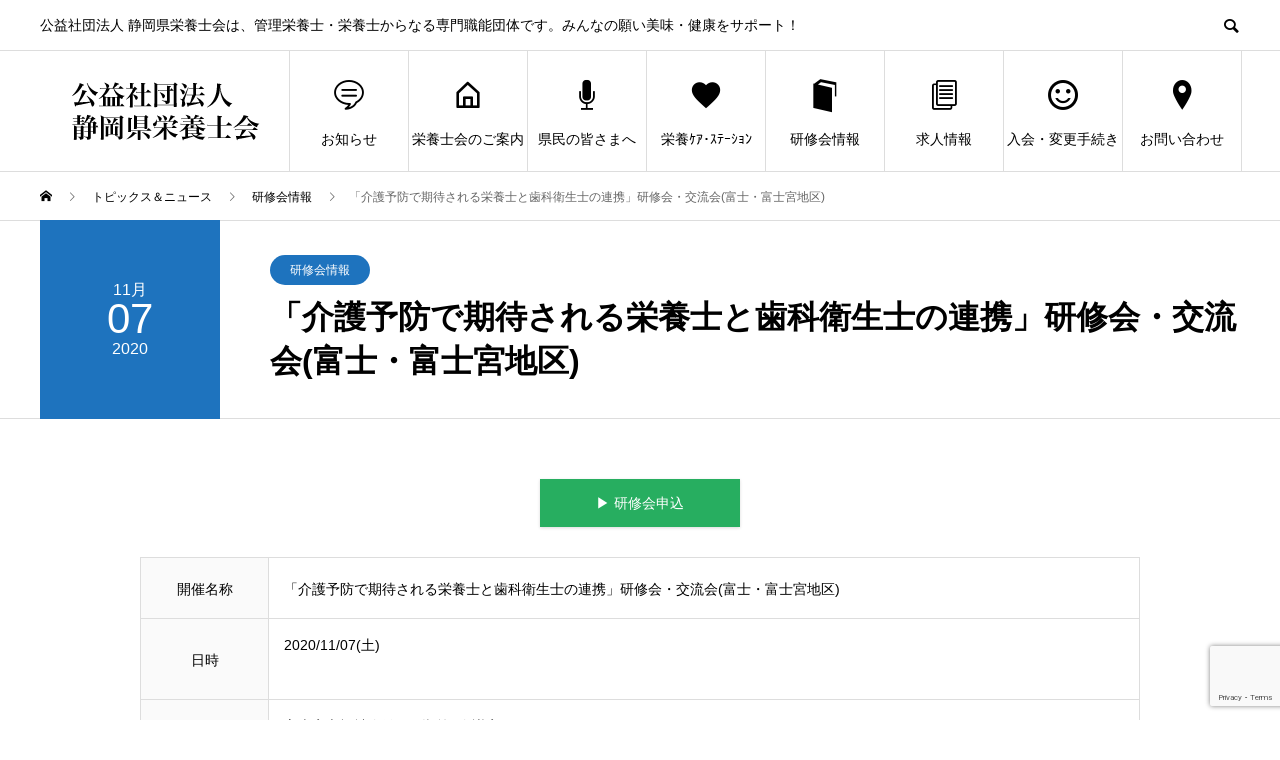

--- FILE ---
content_type: text/html; charset=UTF-8
request_url: https://www.shizu-eiyoushi.or.jp/event/%E3%80%8C%E4%BB%8B%E8%AD%B7%E4%BA%88%E9%98%B2%E3%81%A7%E6%9C%9F%E5%BE%85%E3%81%95%E3%82%8C%E3%82%8B%E6%A0%84%E9%A4%8A%E5%A3%AB%E3%81%A8%E6%AD%AF%E7%A7%91%E8%A1%9B%E7%94%9F%E5%A3%AB%E3%81%AE%E9%80%A3/
body_size: 21019
content:
<!DOCTYPE html>
<html dir="ltr" lang="ja" prefix="og: https://ogp.me/ns#">
<head>
<meta charset="UTF-8">
<meta name="viewport" content="width=device-width">
<meta name="format-detection" content="telephone=no">
<meta name="description" content="&#x25b6;︎ 研修会申込開催名称「介護予防で期待される栄養士と歯科衛生士の連携」研修会・交流会(富士・富士宮地区)日時2020/11/07(土)会場富士宮市福祉会館　1階...">
<title>「介護予防で期待される栄養士と歯科衛生士の連携」研修会・交流会(富士・富士宮地区) | 公益社団法人 静岡県栄養士会</title>
	<style>img:is([sizes="auto" i], [sizes^="auto," i]) { contain-intrinsic-size: 3000px 1500px }</style>
	
		<!-- All in One SEO 4.8.2 - aioseo.com -->
	<meta name="robots" content="max-snippet:-1, max-image-preview:large, max-video-preview:-1" />
	<link rel="canonical" href="https://www.shizu-eiyoushi.or.jp/event/%e3%80%8c%e4%bb%8b%e8%ad%b7%e4%ba%88%e9%98%b2%e3%81%a7%e6%9c%9f%e5%be%85%e3%81%95%e3%82%8c%e3%82%8b%e6%a0%84%e9%a4%8a%e5%a3%ab%e3%81%a8%e6%ad%af%e7%a7%91%e8%a1%9b%e7%94%9f%e5%a3%ab%e3%81%ae%e9%80%a3/" />
	<meta name="generator" content="All in One SEO (AIOSEO) 4.8.2" />
		<meta property="og:locale" content="ja_JP" />
		<meta property="og:site_name" content="公益社団法人 静岡県栄養士会" />
		<meta property="og:type" content="article" />
		<meta property="og:title" content="「介護予防で期待される栄養士と歯科衛生士の連携」研修会・交流会(富士・富士宮地区) | 公益社団法人 静岡県栄養士会" />
		<meta property="og:url" content="https://www.shizu-eiyoushi.or.jp/event/%e3%80%8c%e4%bb%8b%e8%ad%b7%e4%ba%88%e9%98%b2%e3%81%a7%e6%9c%9f%e5%be%85%e3%81%95%e3%82%8c%e3%82%8b%e6%a0%84%e9%a4%8a%e5%a3%ab%e3%81%a8%e6%ad%af%e7%a7%91%e8%a1%9b%e7%94%9f%e5%a3%ab%e3%81%ae%e9%80%a3/" />
		<meta property="og:image" content="https://www.shizu-eiyoushi.or.jp/wp/wp-content/uploads/2019/10/eyecatch-seminar7.jpg" />
		<meta property="og:image:secure_url" content="https://www.shizu-eiyoushi.or.jp/wp/wp-content/uploads/2019/10/eyecatch-seminar7.jpg" />
		<meta property="og:image:width" content="512" />
		<meta property="og:image:height" content="342" />
		<meta property="article:published_time" content="2020-09-01T08:38:01+00:00" />
		<meta property="article:modified_time" content="2020-10-05T01:02:25+00:00" />
		<meta name="twitter:card" content="summary_large_image" />
		<meta name="twitter:title" content="「介護予防で期待される栄養士と歯科衛生士の連携」研修会・交流会(富士・富士宮地区) | 公益社団法人 静岡県栄養士会" />
		<meta name="twitter:image" content="https://www.shizu-eiyoushi.or.jp/wp/wp-content/uploads/2019/10/eyecatch-seminar7.jpg" />
		<script type="application/ld+json" class="aioseo-schema">
			{"@context":"https:\/\/schema.org","@graph":[{"@type":"BreadcrumbList","@id":"https:\/\/www.shizu-eiyoushi.or.jp\/event\/%e3%80%8c%e4%bb%8b%e8%ad%b7%e4%ba%88%e9%98%b2%e3%81%a7%e6%9c%9f%e5%be%85%e3%81%95%e3%82%8c%e3%82%8b%e6%a0%84%e9%a4%8a%e5%a3%ab%e3%81%a8%e6%ad%af%e7%a7%91%e8%a1%9b%e7%94%9f%e5%a3%ab%e3%81%ae%e9%80%a3\/#breadcrumblist","itemListElement":[{"@type":"ListItem","@id":"https:\/\/www.shizu-eiyoushi.or.jp\/#listItem","position":1,"name":"\u5bb6","item":"https:\/\/www.shizu-eiyoushi.or.jp\/","nextItem":{"@type":"ListItem","@id":"https:\/\/www.shizu-eiyoushi.or.jp\/event\/%e3%80%8c%e4%bb%8b%e8%ad%b7%e4%ba%88%e9%98%b2%e3%81%a7%e6%9c%9f%e5%be%85%e3%81%95%e3%82%8c%e3%82%8b%e6%a0%84%e9%a4%8a%e5%a3%ab%e3%81%a8%e6%ad%af%e7%a7%91%e8%a1%9b%e7%94%9f%e5%a3%ab%e3%81%ae%e9%80%a3\/#listItem","name":"\u300c\u4ecb\u8b77\u4e88\u9632\u3067\u671f\u5f85\u3055\u308c\u308b\u6804\u990a\u58eb\u3068\u6b6f\u79d1\u885b\u751f\u58eb\u306e\u9023\u643a\u300d\u7814\u4fee\u4f1a\u30fb\u4ea4\u6d41\u4f1a(\u5bcc\u58eb\u30fb\u5bcc\u58eb\u5bae\u5730\u533a)"}},{"@type":"ListItem","@id":"https:\/\/www.shizu-eiyoushi.or.jp\/event\/%e3%80%8c%e4%bb%8b%e8%ad%b7%e4%ba%88%e9%98%b2%e3%81%a7%e6%9c%9f%e5%be%85%e3%81%95%e3%82%8c%e3%82%8b%e6%a0%84%e9%a4%8a%e5%a3%ab%e3%81%a8%e6%ad%af%e7%a7%91%e8%a1%9b%e7%94%9f%e5%a3%ab%e3%81%ae%e9%80%a3\/#listItem","position":2,"name":"\u300c\u4ecb\u8b77\u4e88\u9632\u3067\u671f\u5f85\u3055\u308c\u308b\u6804\u990a\u58eb\u3068\u6b6f\u79d1\u885b\u751f\u58eb\u306e\u9023\u643a\u300d\u7814\u4fee\u4f1a\u30fb\u4ea4\u6d41\u4f1a(\u5bcc\u58eb\u30fb\u5bcc\u58eb\u5bae\u5730\u533a)","previousItem":{"@type":"ListItem","@id":"https:\/\/www.shizu-eiyoushi.or.jp\/#listItem","name":"\u5bb6"}}]},{"@type":"Organization","@id":"https:\/\/www.shizu-eiyoushi.or.jp\/#organization","name":"\u516c\u76ca\u793e\u56e3\u6cd5\u4eba\u3000\u9759\u5ca1\u770c\u6804\u990a\u58eb\u4f1a","description":"\u516c\u76ca\u793e\u56e3\u6cd5\u4eba \u9759\u5ca1\u770c\u6804\u990a\u58eb\u4f1a\u306f\u3001\u7ba1\u7406\u6804\u990a\u58eb\u30fb\u6804\u990a\u58eb\u304b\u3089\u306a\u308b\u5c02\u9580\u8077\u80fd\u56e3\u4f53\u3067\u3059\u3002\u307f\u3093\u306a\u306e\u9858\u3044\u7f8e\u5473\u30fb\u5065\u5eb7\u3092\u30b5\u30dd\u30fc\u30c8\uff01","url":"https:\/\/www.shizu-eiyoushi.or.jp\/","telephone":"+81542825507","logo":{"@type":"ImageObject","url":"https:\/\/www.shizu-eiyoushi.or.jp\/wp\/wp-content\/uploads\/2019\/09\/logo-pc_2.png","@id":"https:\/\/www.shizu-eiyoushi.or.jp\/event\/%e3%80%8c%e4%bb%8b%e8%ad%b7%e4%ba%88%e9%98%b2%e3%81%a7%e6%9c%9f%e5%be%85%e3%81%95%e3%82%8c%e3%82%8b%e6%a0%84%e9%a4%8a%e5%a3%ab%e3%81%a8%e6%ad%af%e7%a7%91%e8%a1%9b%e7%94%9f%e5%a3%ab%e3%81%ae%e9%80%a3\/#organizationLogo","width":250,"height":100},"image":{"@id":"https:\/\/www.shizu-eiyoushi.or.jp\/event\/%e3%80%8c%e4%bb%8b%e8%ad%b7%e4%ba%88%e9%98%b2%e3%81%a7%e6%9c%9f%e5%be%85%e3%81%95%e3%82%8c%e3%82%8b%e6%a0%84%e9%a4%8a%e5%a3%ab%e3%81%a8%e6%ad%af%e7%a7%91%e8%a1%9b%e7%94%9f%e5%a3%ab%e3%81%ae%e9%80%a3\/#organizationLogo"}},{"@type":"WebPage","@id":"https:\/\/www.shizu-eiyoushi.or.jp\/event\/%e3%80%8c%e4%bb%8b%e8%ad%b7%e4%ba%88%e9%98%b2%e3%81%a7%e6%9c%9f%e5%be%85%e3%81%95%e3%82%8c%e3%82%8b%e6%a0%84%e9%a4%8a%e5%a3%ab%e3%81%a8%e6%ad%af%e7%a7%91%e8%a1%9b%e7%94%9f%e5%a3%ab%e3%81%ae%e9%80%a3\/#webpage","url":"https:\/\/www.shizu-eiyoushi.or.jp\/event\/%e3%80%8c%e4%bb%8b%e8%ad%b7%e4%ba%88%e9%98%b2%e3%81%a7%e6%9c%9f%e5%be%85%e3%81%95%e3%82%8c%e3%82%8b%e6%a0%84%e9%a4%8a%e5%a3%ab%e3%81%a8%e6%ad%af%e7%a7%91%e8%a1%9b%e7%94%9f%e5%a3%ab%e3%81%ae%e9%80%a3\/","name":"\u300c\u4ecb\u8b77\u4e88\u9632\u3067\u671f\u5f85\u3055\u308c\u308b\u6804\u990a\u58eb\u3068\u6b6f\u79d1\u885b\u751f\u58eb\u306e\u9023\u643a\u300d\u7814\u4fee\u4f1a\u30fb\u4ea4\u6d41\u4f1a(\u5bcc\u58eb\u30fb\u5bcc\u58eb\u5bae\u5730\u533a) | \u516c\u76ca\u793e\u56e3\u6cd5\u4eba \u9759\u5ca1\u770c\u6804\u990a\u58eb\u4f1a","inLanguage":"ja","isPartOf":{"@id":"https:\/\/www.shizu-eiyoushi.or.jp\/#website"},"breadcrumb":{"@id":"https:\/\/www.shizu-eiyoushi.or.jp\/event\/%e3%80%8c%e4%bb%8b%e8%ad%b7%e4%ba%88%e9%98%b2%e3%81%a7%e6%9c%9f%e5%be%85%e3%81%95%e3%82%8c%e3%82%8b%e6%a0%84%e9%a4%8a%e5%a3%ab%e3%81%a8%e6%ad%af%e7%a7%91%e8%a1%9b%e7%94%9f%e5%a3%ab%e3%81%ae%e9%80%a3\/#breadcrumblist"},"image":{"@type":"ImageObject","url":"https:\/\/www.shizu-eiyoushi.or.jp\/wp\/wp-content\/uploads\/2019\/10\/eyecatch-seminar7.jpg","@id":"https:\/\/www.shizu-eiyoushi.or.jp\/event\/%e3%80%8c%e4%bb%8b%e8%ad%b7%e4%ba%88%e9%98%b2%e3%81%a7%e6%9c%9f%e5%be%85%e3%81%95%e3%82%8c%e3%82%8b%e6%a0%84%e9%a4%8a%e5%a3%ab%e3%81%a8%e6%ad%af%e7%a7%91%e8%a1%9b%e7%94%9f%e5%a3%ab%e3%81%ae%e9%80%a3\/#mainImage","width":512,"height":342},"primaryImageOfPage":{"@id":"https:\/\/www.shizu-eiyoushi.or.jp\/event\/%e3%80%8c%e4%bb%8b%e8%ad%b7%e4%ba%88%e9%98%b2%e3%81%a7%e6%9c%9f%e5%be%85%e3%81%95%e3%82%8c%e3%82%8b%e6%a0%84%e9%a4%8a%e5%a3%ab%e3%81%a8%e6%ad%af%e7%a7%91%e8%a1%9b%e7%94%9f%e5%a3%ab%e3%81%ae%e9%80%a3\/#mainImage"},"datePublished":"2020-09-01T17:38:01+09:00","dateModified":"2020-10-05T10:02:25+09:00"},{"@type":"WebSite","@id":"https:\/\/www.shizu-eiyoushi.or.jp\/#website","url":"https:\/\/www.shizu-eiyoushi.or.jp\/","name":"\u516c\u76ca\u793e\u56e3\u6cd5\u4eba \u9759\u5ca1\u770c\u6804\u990a\u58eb\u4f1a","description":"\u516c\u76ca\u793e\u56e3\u6cd5\u4eba \u9759\u5ca1\u770c\u6804\u990a\u58eb\u4f1a\u306f\u3001\u7ba1\u7406\u6804\u990a\u58eb\u30fb\u6804\u990a\u58eb\u304b\u3089\u306a\u308b\u5c02\u9580\u8077\u80fd\u56e3\u4f53\u3067\u3059\u3002\u307f\u3093\u306a\u306e\u9858\u3044\u7f8e\u5473\u30fb\u5065\u5eb7\u3092\u30b5\u30dd\u30fc\u30c8\uff01","inLanguage":"ja","publisher":{"@id":"https:\/\/www.shizu-eiyoushi.or.jp\/#organization"}}]}
		</script>
		<!-- All in One SEO -->

<link rel="alternate" type="application/rss+xml" title="公益社団法人 静岡県栄養士会 &raquo; フィード" href="https://www.shizu-eiyoushi.or.jp/feed/" />
<link rel="alternate" type="application/rss+xml" title="公益社団法人 静岡県栄養士会 &raquo; コメントフィード" href="https://www.shizu-eiyoushi.or.jp/comments/feed/" />
		<!-- This site uses the Google Analytics by MonsterInsights plugin v9.3.1 - Using Analytics tracking - https://www.monsterinsights.com/ -->
							<script src="//www.googletagmanager.com/gtag/js?id=G-KJK7NCRMWT"  data-cfasync="false" data-wpfc-render="false" type="text/javascript" async></script>
			<script data-cfasync="false" data-wpfc-render="false" type="text/javascript">
				var mi_version = '9.3.1';
				var mi_track_user = true;
				var mi_no_track_reason = '';
								var MonsterInsightsDefaultLocations = {"page_location":"https:\/\/www.shizu-eiyoushi.or.jp\/event\/%E3%80%8C%E4%BB%8B%E8%AD%B7%E4%BA%88%E9%98%B2%E3%81%A7%E6%9C%9F%E5%BE%85%E3%81%95%E3%82%8C%E3%82%8B%E6%A0%84%E9%A4%8A%E5%A3%AB%E3%81%A8%E6%AD%AF%E7%A7%91%E8%A1%9B%E7%94%9F%E5%A3%AB%E3%81%AE%E9%80%A3\/"};
				if ( typeof MonsterInsightsPrivacyGuardFilter === 'function' ) {
					var MonsterInsightsLocations = (typeof MonsterInsightsExcludeQuery === 'object') ? MonsterInsightsPrivacyGuardFilter( MonsterInsightsExcludeQuery ) : MonsterInsightsPrivacyGuardFilter( MonsterInsightsDefaultLocations );
				} else {
					var MonsterInsightsLocations = (typeof MonsterInsightsExcludeQuery === 'object') ? MonsterInsightsExcludeQuery : MonsterInsightsDefaultLocations;
				}

								var disableStrs = [
										'ga-disable-G-KJK7NCRMWT',
									];

				/* Function to detect opted out users */
				function __gtagTrackerIsOptedOut() {
					for (var index = 0; index < disableStrs.length; index++) {
						if (document.cookie.indexOf(disableStrs[index] + '=true') > -1) {
							return true;
						}
					}

					return false;
				}

				/* Disable tracking if the opt-out cookie exists. */
				if (__gtagTrackerIsOptedOut()) {
					for (var index = 0; index < disableStrs.length; index++) {
						window[disableStrs[index]] = true;
					}
				}

				/* Opt-out function */
				function __gtagTrackerOptout() {
					for (var index = 0; index < disableStrs.length; index++) {
						document.cookie = disableStrs[index] + '=true; expires=Thu, 31 Dec 2099 23:59:59 UTC; path=/';
						window[disableStrs[index]] = true;
					}
				}

				if ('undefined' === typeof gaOptout) {
					function gaOptout() {
						__gtagTrackerOptout();
					}
				}
								window.dataLayer = window.dataLayer || [];

				window.MonsterInsightsDualTracker = {
					helpers: {},
					trackers: {},
				};
				if (mi_track_user) {
					function __gtagDataLayer() {
						dataLayer.push(arguments);
					}

					function __gtagTracker(type, name, parameters) {
						if (!parameters) {
							parameters = {};
						}

						if (parameters.send_to) {
							__gtagDataLayer.apply(null, arguments);
							return;
						}

						if (type === 'event') {
														parameters.send_to = monsterinsights_frontend.v4_id;
							var hookName = name;
							if (typeof parameters['event_category'] !== 'undefined') {
								hookName = parameters['event_category'] + ':' + name;
							}

							if (typeof MonsterInsightsDualTracker.trackers[hookName] !== 'undefined') {
								MonsterInsightsDualTracker.trackers[hookName](parameters);
							} else {
								__gtagDataLayer('event', name, parameters);
							}
							
						} else {
							__gtagDataLayer.apply(null, arguments);
						}
					}

					__gtagTracker('js', new Date());
					__gtagTracker('set', {
						'developer_id.dZGIzZG': true,
											});
					if ( MonsterInsightsLocations.page_location ) {
						__gtagTracker('set', MonsterInsightsLocations);
					}
										__gtagTracker('config', 'G-KJK7NCRMWT', {"forceSSL":"true","link_attribution":"true"} );
															window.gtag = __gtagTracker;										(function () {
						/* https://developers.google.com/analytics/devguides/collection/analyticsjs/ */
						/* ga and __gaTracker compatibility shim. */
						var noopfn = function () {
							return null;
						};
						var newtracker = function () {
							return new Tracker();
						};
						var Tracker = function () {
							return null;
						};
						var p = Tracker.prototype;
						p.get = noopfn;
						p.set = noopfn;
						p.send = function () {
							var args = Array.prototype.slice.call(arguments);
							args.unshift('send');
							__gaTracker.apply(null, args);
						};
						var __gaTracker = function () {
							var len = arguments.length;
							if (len === 0) {
								return;
							}
							var f = arguments[len - 1];
							if (typeof f !== 'object' || f === null || typeof f.hitCallback !== 'function') {
								if ('send' === arguments[0]) {
									var hitConverted, hitObject = false, action;
									if ('event' === arguments[1]) {
										if ('undefined' !== typeof arguments[3]) {
											hitObject = {
												'eventAction': arguments[3],
												'eventCategory': arguments[2],
												'eventLabel': arguments[4],
												'value': arguments[5] ? arguments[5] : 1,
											}
										}
									}
									if ('pageview' === arguments[1]) {
										if ('undefined' !== typeof arguments[2]) {
											hitObject = {
												'eventAction': 'page_view',
												'page_path': arguments[2],
											}
										}
									}
									if (typeof arguments[2] === 'object') {
										hitObject = arguments[2];
									}
									if (typeof arguments[5] === 'object') {
										Object.assign(hitObject, arguments[5]);
									}
									if ('undefined' !== typeof arguments[1].hitType) {
										hitObject = arguments[1];
										if ('pageview' === hitObject.hitType) {
											hitObject.eventAction = 'page_view';
										}
									}
									if (hitObject) {
										action = 'timing' === arguments[1].hitType ? 'timing_complete' : hitObject.eventAction;
										hitConverted = mapArgs(hitObject);
										__gtagTracker('event', action, hitConverted);
									}
								}
								return;
							}

							function mapArgs(args) {
								var arg, hit = {};
								var gaMap = {
									'eventCategory': 'event_category',
									'eventAction': 'event_action',
									'eventLabel': 'event_label',
									'eventValue': 'event_value',
									'nonInteraction': 'non_interaction',
									'timingCategory': 'event_category',
									'timingVar': 'name',
									'timingValue': 'value',
									'timingLabel': 'event_label',
									'page': 'page_path',
									'location': 'page_location',
									'title': 'page_title',
									'referrer' : 'page_referrer',
								};
								for (arg in args) {
																		if (!(!args.hasOwnProperty(arg) || !gaMap.hasOwnProperty(arg))) {
										hit[gaMap[arg]] = args[arg];
									} else {
										hit[arg] = args[arg];
									}
								}
								return hit;
							}

							try {
								f.hitCallback();
							} catch (ex) {
							}
						};
						__gaTracker.create = newtracker;
						__gaTracker.getByName = newtracker;
						__gaTracker.getAll = function () {
							return [];
						};
						__gaTracker.remove = noopfn;
						__gaTracker.loaded = true;
						window['__gaTracker'] = __gaTracker;
					})();
									} else {
										console.log("");
					(function () {
						function __gtagTracker() {
							return null;
						}

						window['__gtagTracker'] = __gtagTracker;
						window['gtag'] = __gtagTracker;
					})();
									}
			</script>
				<!-- / Google Analytics by MonsterInsights -->
		<script type="text/javascript">
/* <![CDATA[ */
window._wpemojiSettings = {"baseUrl":"https:\/\/s.w.org\/images\/core\/emoji\/16.0.1\/72x72\/","ext":".png","svgUrl":"https:\/\/s.w.org\/images\/core\/emoji\/16.0.1\/svg\/","svgExt":".svg","source":{"concatemoji":"https:\/\/www.shizu-eiyoushi.or.jp\/wp\/wp-includes\/js\/wp-emoji-release.min.js?ver=6.8.3"}};
/*! This file is auto-generated */
!function(s,n){var o,i,e;function c(e){try{var t={supportTests:e,timestamp:(new Date).valueOf()};sessionStorage.setItem(o,JSON.stringify(t))}catch(e){}}function p(e,t,n){e.clearRect(0,0,e.canvas.width,e.canvas.height),e.fillText(t,0,0);var t=new Uint32Array(e.getImageData(0,0,e.canvas.width,e.canvas.height).data),a=(e.clearRect(0,0,e.canvas.width,e.canvas.height),e.fillText(n,0,0),new Uint32Array(e.getImageData(0,0,e.canvas.width,e.canvas.height).data));return t.every(function(e,t){return e===a[t]})}function u(e,t){e.clearRect(0,0,e.canvas.width,e.canvas.height),e.fillText(t,0,0);for(var n=e.getImageData(16,16,1,1),a=0;a<n.data.length;a++)if(0!==n.data[a])return!1;return!0}function f(e,t,n,a){switch(t){case"flag":return n(e,"\ud83c\udff3\ufe0f\u200d\u26a7\ufe0f","\ud83c\udff3\ufe0f\u200b\u26a7\ufe0f")?!1:!n(e,"\ud83c\udde8\ud83c\uddf6","\ud83c\udde8\u200b\ud83c\uddf6")&&!n(e,"\ud83c\udff4\udb40\udc67\udb40\udc62\udb40\udc65\udb40\udc6e\udb40\udc67\udb40\udc7f","\ud83c\udff4\u200b\udb40\udc67\u200b\udb40\udc62\u200b\udb40\udc65\u200b\udb40\udc6e\u200b\udb40\udc67\u200b\udb40\udc7f");case"emoji":return!a(e,"\ud83e\udedf")}return!1}function g(e,t,n,a){var r="undefined"!=typeof WorkerGlobalScope&&self instanceof WorkerGlobalScope?new OffscreenCanvas(300,150):s.createElement("canvas"),o=r.getContext("2d",{willReadFrequently:!0}),i=(o.textBaseline="top",o.font="600 32px Arial",{});return e.forEach(function(e){i[e]=t(o,e,n,a)}),i}function t(e){var t=s.createElement("script");t.src=e,t.defer=!0,s.head.appendChild(t)}"undefined"!=typeof Promise&&(o="wpEmojiSettingsSupports",i=["flag","emoji"],n.supports={everything:!0,everythingExceptFlag:!0},e=new Promise(function(e){s.addEventListener("DOMContentLoaded",e,{once:!0})}),new Promise(function(t){var n=function(){try{var e=JSON.parse(sessionStorage.getItem(o));if("object"==typeof e&&"number"==typeof e.timestamp&&(new Date).valueOf()<e.timestamp+604800&&"object"==typeof e.supportTests)return e.supportTests}catch(e){}return null}();if(!n){if("undefined"!=typeof Worker&&"undefined"!=typeof OffscreenCanvas&&"undefined"!=typeof URL&&URL.createObjectURL&&"undefined"!=typeof Blob)try{var e="postMessage("+g.toString()+"("+[JSON.stringify(i),f.toString(),p.toString(),u.toString()].join(",")+"));",a=new Blob([e],{type:"text/javascript"}),r=new Worker(URL.createObjectURL(a),{name:"wpTestEmojiSupports"});return void(r.onmessage=function(e){c(n=e.data),r.terminate(),t(n)})}catch(e){}c(n=g(i,f,p,u))}t(n)}).then(function(e){for(var t in e)n.supports[t]=e[t],n.supports.everything=n.supports.everything&&n.supports[t],"flag"!==t&&(n.supports.everythingExceptFlag=n.supports.everythingExceptFlag&&n.supports[t]);n.supports.everythingExceptFlag=n.supports.everythingExceptFlag&&!n.supports.flag,n.DOMReady=!1,n.readyCallback=function(){n.DOMReady=!0}}).then(function(){return e}).then(function(){var e;n.supports.everything||(n.readyCallback(),(e=n.source||{}).concatemoji?t(e.concatemoji):e.wpemoji&&e.twemoji&&(t(e.twemoji),t(e.wpemoji)))}))}((window,document),window._wpemojiSettings);
/* ]]> */
</script>
<link rel="preconnect" href="https://fonts.googleapis.com">
<link rel="preconnect" href="https://fonts.gstatic.com" crossorigin>
<link href="https://fonts.googleapis.com/css2?family=Noto+Sans+JP:wght@400;600" rel="stylesheet">
<link rel='stylesheet' id='sbi_styles-css' href='https://www.shizu-eiyoushi.or.jp/wp/wp-content/plugins/instagram-feed/css/sbi-styles.min.css?ver=6.10.0' type='text/css' media='all' />
<style id='wp-emoji-styles-inline-css' type='text/css'>

	img.wp-smiley, img.emoji {
		display: inline !important;
		border: none !important;
		box-shadow: none !important;
		height: 1em !important;
		width: 1em !important;
		margin: 0 0.07em !important;
		vertical-align: -0.1em !important;
		background: none !important;
		padding: 0 !important;
	}
</style>
<link rel='stylesheet' id='wp-block-library-css' href='https://www.shizu-eiyoushi.or.jp/wp/wp-includes/css/dist/block-library/style.min.css?ver=6.8.3' type='text/css' media='all' />
<style id='classic-theme-styles-inline-css' type='text/css'>
/*! This file is auto-generated */
.wp-block-button__link{color:#fff;background-color:#32373c;border-radius:9999px;box-shadow:none;text-decoration:none;padding:calc(.667em + 2px) calc(1.333em + 2px);font-size:1.125em}.wp-block-file__button{background:#32373c;color:#fff;text-decoration:none}
</style>
<style id='global-styles-inline-css' type='text/css'>
:root{--wp--preset--aspect-ratio--square: 1;--wp--preset--aspect-ratio--4-3: 4/3;--wp--preset--aspect-ratio--3-4: 3/4;--wp--preset--aspect-ratio--3-2: 3/2;--wp--preset--aspect-ratio--2-3: 2/3;--wp--preset--aspect-ratio--16-9: 16/9;--wp--preset--aspect-ratio--9-16: 9/16;--wp--preset--color--black: #000000;--wp--preset--color--cyan-bluish-gray: #abb8c3;--wp--preset--color--white: #ffffff;--wp--preset--color--pale-pink: #f78da7;--wp--preset--color--vivid-red: #cf2e2e;--wp--preset--color--luminous-vivid-orange: #ff6900;--wp--preset--color--luminous-vivid-amber: #fcb900;--wp--preset--color--light-green-cyan: #7bdcb5;--wp--preset--color--vivid-green-cyan: #00d084;--wp--preset--color--pale-cyan-blue: #8ed1fc;--wp--preset--color--vivid-cyan-blue: #0693e3;--wp--preset--color--vivid-purple: #9b51e0;--wp--preset--gradient--vivid-cyan-blue-to-vivid-purple: linear-gradient(135deg,rgba(6,147,227,1) 0%,rgb(155,81,224) 100%);--wp--preset--gradient--light-green-cyan-to-vivid-green-cyan: linear-gradient(135deg,rgb(122,220,180) 0%,rgb(0,208,130) 100%);--wp--preset--gradient--luminous-vivid-amber-to-luminous-vivid-orange: linear-gradient(135deg,rgba(252,185,0,1) 0%,rgba(255,105,0,1) 100%);--wp--preset--gradient--luminous-vivid-orange-to-vivid-red: linear-gradient(135deg,rgba(255,105,0,1) 0%,rgb(207,46,46) 100%);--wp--preset--gradient--very-light-gray-to-cyan-bluish-gray: linear-gradient(135deg,rgb(238,238,238) 0%,rgb(169,184,195) 100%);--wp--preset--gradient--cool-to-warm-spectrum: linear-gradient(135deg,rgb(74,234,220) 0%,rgb(151,120,209) 20%,rgb(207,42,186) 40%,rgb(238,44,130) 60%,rgb(251,105,98) 80%,rgb(254,248,76) 100%);--wp--preset--gradient--blush-light-purple: linear-gradient(135deg,rgb(255,206,236) 0%,rgb(152,150,240) 100%);--wp--preset--gradient--blush-bordeaux: linear-gradient(135deg,rgb(254,205,165) 0%,rgb(254,45,45) 50%,rgb(107,0,62) 100%);--wp--preset--gradient--luminous-dusk: linear-gradient(135deg,rgb(255,203,112) 0%,rgb(199,81,192) 50%,rgb(65,88,208) 100%);--wp--preset--gradient--pale-ocean: linear-gradient(135deg,rgb(255,245,203) 0%,rgb(182,227,212) 50%,rgb(51,167,181) 100%);--wp--preset--gradient--electric-grass: linear-gradient(135deg,rgb(202,248,128) 0%,rgb(113,206,126) 100%);--wp--preset--gradient--midnight: linear-gradient(135deg,rgb(2,3,129) 0%,rgb(40,116,252) 100%);--wp--preset--font-size--small: 13px;--wp--preset--font-size--medium: 20px;--wp--preset--font-size--large: 36px;--wp--preset--font-size--x-large: 42px;--wp--preset--spacing--20: 0.44rem;--wp--preset--spacing--30: 0.67rem;--wp--preset--spacing--40: 1rem;--wp--preset--spacing--50: 1.5rem;--wp--preset--spacing--60: 2.25rem;--wp--preset--spacing--70: 3.38rem;--wp--preset--spacing--80: 5.06rem;--wp--preset--shadow--natural: 6px 6px 9px rgba(0, 0, 0, 0.2);--wp--preset--shadow--deep: 12px 12px 50px rgba(0, 0, 0, 0.4);--wp--preset--shadow--sharp: 6px 6px 0px rgba(0, 0, 0, 0.2);--wp--preset--shadow--outlined: 6px 6px 0px -3px rgba(255, 255, 255, 1), 6px 6px rgba(0, 0, 0, 1);--wp--preset--shadow--crisp: 6px 6px 0px rgba(0, 0, 0, 1);}:where(.is-layout-flex){gap: 0.5em;}:where(.is-layout-grid){gap: 0.5em;}body .is-layout-flex{display: flex;}.is-layout-flex{flex-wrap: wrap;align-items: center;}.is-layout-flex > :is(*, div){margin: 0;}body .is-layout-grid{display: grid;}.is-layout-grid > :is(*, div){margin: 0;}:where(.wp-block-columns.is-layout-flex){gap: 2em;}:where(.wp-block-columns.is-layout-grid){gap: 2em;}:where(.wp-block-post-template.is-layout-flex){gap: 1.25em;}:where(.wp-block-post-template.is-layout-grid){gap: 1.25em;}.has-black-color{color: var(--wp--preset--color--black) !important;}.has-cyan-bluish-gray-color{color: var(--wp--preset--color--cyan-bluish-gray) !important;}.has-white-color{color: var(--wp--preset--color--white) !important;}.has-pale-pink-color{color: var(--wp--preset--color--pale-pink) !important;}.has-vivid-red-color{color: var(--wp--preset--color--vivid-red) !important;}.has-luminous-vivid-orange-color{color: var(--wp--preset--color--luminous-vivid-orange) !important;}.has-luminous-vivid-amber-color{color: var(--wp--preset--color--luminous-vivid-amber) !important;}.has-light-green-cyan-color{color: var(--wp--preset--color--light-green-cyan) !important;}.has-vivid-green-cyan-color{color: var(--wp--preset--color--vivid-green-cyan) !important;}.has-pale-cyan-blue-color{color: var(--wp--preset--color--pale-cyan-blue) !important;}.has-vivid-cyan-blue-color{color: var(--wp--preset--color--vivid-cyan-blue) !important;}.has-vivid-purple-color{color: var(--wp--preset--color--vivid-purple) !important;}.has-black-background-color{background-color: var(--wp--preset--color--black) !important;}.has-cyan-bluish-gray-background-color{background-color: var(--wp--preset--color--cyan-bluish-gray) !important;}.has-white-background-color{background-color: var(--wp--preset--color--white) !important;}.has-pale-pink-background-color{background-color: var(--wp--preset--color--pale-pink) !important;}.has-vivid-red-background-color{background-color: var(--wp--preset--color--vivid-red) !important;}.has-luminous-vivid-orange-background-color{background-color: var(--wp--preset--color--luminous-vivid-orange) !important;}.has-luminous-vivid-amber-background-color{background-color: var(--wp--preset--color--luminous-vivid-amber) !important;}.has-light-green-cyan-background-color{background-color: var(--wp--preset--color--light-green-cyan) !important;}.has-vivid-green-cyan-background-color{background-color: var(--wp--preset--color--vivid-green-cyan) !important;}.has-pale-cyan-blue-background-color{background-color: var(--wp--preset--color--pale-cyan-blue) !important;}.has-vivid-cyan-blue-background-color{background-color: var(--wp--preset--color--vivid-cyan-blue) !important;}.has-vivid-purple-background-color{background-color: var(--wp--preset--color--vivid-purple) !important;}.has-black-border-color{border-color: var(--wp--preset--color--black) !important;}.has-cyan-bluish-gray-border-color{border-color: var(--wp--preset--color--cyan-bluish-gray) !important;}.has-white-border-color{border-color: var(--wp--preset--color--white) !important;}.has-pale-pink-border-color{border-color: var(--wp--preset--color--pale-pink) !important;}.has-vivid-red-border-color{border-color: var(--wp--preset--color--vivid-red) !important;}.has-luminous-vivid-orange-border-color{border-color: var(--wp--preset--color--luminous-vivid-orange) !important;}.has-luminous-vivid-amber-border-color{border-color: var(--wp--preset--color--luminous-vivid-amber) !important;}.has-light-green-cyan-border-color{border-color: var(--wp--preset--color--light-green-cyan) !important;}.has-vivid-green-cyan-border-color{border-color: var(--wp--preset--color--vivid-green-cyan) !important;}.has-pale-cyan-blue-border-color{border-color: var(--wp--preset--color--pale-cyan-blue) !important;}.has-vivid-cyan-blue-border-color{border-color: var(--wp--preset--color--vivid-cyan-blue) !important;}.has-vivid-purple-border-color{border-color: var(--wp--preset--color--vivid-purple) !important;}.has-vivid-cyan-blue-to-vivid-purple-gradient-background{background: var(--wp--preset--gradient--vivid-cyan-blue-to-vivid-purple) !important;}.has-light-green-cyan-to-vivid-green-cyan-gradient-background{background: var(--wp--preset--gradient--light-green-cyan-to-vivid-green-cyan) !important;}.has-luminous-vivid-amber-to-luminous-vivid-orange-gradient-background{background: var(--wp--preset--gradient--luminous-vivid-amber-to-luminous-vivid-orange) !important;}.has-luminous-vivid-orange-to-vivid-red-gradient-background{background: var(--wp--preset--gradient--luminous-vivid-orange-to-vivid-red) !important;}.has-very-light-gray-to-cyan-bluish-gray-gradient-background{background: var(--wp--preset--gradient--very-light-gray-to-cyan-bluish-gray) !important;}.has-cool-to-warm-spectrum-gradient-background{background: var(--wp--preset--gradient--cool-to-warm-spectrum) !important;}.has-blush-light-purple-gradient-background{background: var(--wp--preset--gradient--blush-light-purple) !important;}.has-blush-bordeaux-gradient-background{background: var(--wp--preset--gradient--blush-bordeaux) !important;}.has-luminous-dusk-gradient-background{background: var(--wp--preset--gradient--luminous-dusk) !important;}.has-pale-ocean-gradient-background{background: var(--wp--preset--gradient--pale-ocean) !important;}.has-electric-grass-gradient-background{background: var(--wp--preset--gradient--electric-grass) !important;}.has-midnight-gradient-background{background: var(--wp--preset--gradient--midnight) !important;}.has-small-font-size{font-size: var(--wp--preset--font-size--small) !important;}.has-medium-font-size{font-size: var(--wp--preset--font-size--medium) !important;}.has-large-font-size{font-size: var(--wp--preset--font-size--large) !important;}.has-x-large-font-size{font-size: var(--wp--preset--font-size--x-large) !important;}
:where(.wp-block-post-template.is-layout-flex){gap: 1.25em;}:where(.wp-block-post-template.is-layout-grid){gap: 1.25em;}
:where(.wp-block-columns.is-layout-flex){gap: 2em;}:where(.wp-block-columns.is-layout-grid){gap: 2em;}
:root :where(.wp-block-pullquote){font-size: 1.5em;line-height: 1.6;}
</style>
<link rel='stylesheet' id='contact-form-7-css' href='https://www.shizu-eiyoushi.or.jp/wp/wp-content/plugins/contact-form-7/includes/css/styles.css?ver=6.0.5' type='text/css' media='all' />
<link rel='stylesheet' id='swpm.common-css' href='https://www.shizu-eiyoushi.or.jp/wp/wp-content/plugins/simple-membership/css/swpm.common.css?ver=4.6.1' type='text/css' media='all' />
<link rel='stylesheet' id='sns-button-css' href='https://www.shizu-eiyoushi.or.jp/wp/wp-content/themes/avant_tcd060/assets/css/sns-button.css?ver=2.1' type='text/css' media='all' />
<link rel='stylesheet' id='newsletter-css' href='https://www.shizu-eiyoushi.or.jp/wp/wp-content/plugins/newsletter/style.css?ver=9.1.1' type='text/css' media='all' />
<link rel='stylesheet' id='avant-slick-css' href='https://www.shizu-eiyoushi.or.jp/wp/wp-content/themes/avant_tcd060/assets/css/slick.min.css?ver=6.8.3' type='text/css' media='all' />
<link rel='stylesheet' id='avant-slick-theme-css' href='https://www.shizu-eiyoushi.or.jp/wp/wp-content/themes/avant_tcd060/assets/css/slick-theme.min.css?ver=6.8.3' type='text/css' media='all' />
<link rel='stylesheet' id='avant-style-css' href='https://www.shizu-eiyoushi.or.jp/wp/wp-content/themes/avant_tcd060/style.css?ver=2.1' type='text/css' media='all' />
<link rel='stylesheet' id='design-plus-css' href='https://www.shizu-eiyoushi.or.jp/wp/wp-content/themes/avant_tcd060/assets/css/design-plus.css?ver=2.1' type='text/css' media='all' />
<link rel='stylesheet' id='__EPYT__style-css' href='https://www.shizu-eiyoushi.or.jp/wp/wp-content/plugins/youtube-embed-plus/styles/ytprefs.min.css?ver=14.2.1.3' type='text/css' media='all' />
<style id='__EPYT__style-inline-css' type='text/css'>

                .epyt-gallery-thumb {
                        width: 33.333%;
                }
                
</style>
<style>:root {
  --tcd-font-type1: Arial,"Hiragino Sans","Yu Gothic Medium","Meiryo",sans-serif;
  --tcd-font-type2: "Times New Roman",Times,"Yu Mincho","游明朝","游明朝体","Hiragino Mincho Pro",serif;
  --tcd-font-type3: Palatino,"Yu Kyokasho","游教科書体","UD デジタル 教科書体 N","游明朝","游明朝体","Hiragino Mincho Pro","Meiryo",serif;
  --tcd-font-type-logo: "Noto Sans JP",sans-serif;
}</style>
<script type="text/javascript" src="https://www.shizu-eiyoushi.or.jp/wp/wp-content/plugins/google-analytics-for-wordpress/assets/js/frontend-gtag.min.js?ver=9.3.1" id="monsterinsights-frontend-script-js" async="async" data-wp-strategy="async"></script>
<script data-cfasync="false" data-wpfc-render="false" type="text/javascript" id='monsterinsights-frontend-script-js-extra'>/* <![CDATA[ */
var monsterinsights_frontend = {"js_events_tracking":"true","download_extensions":"doc,pdf,ppt,zip,xls,docx,pptx,xlsx","inbound_paths":"[{\"path\":\"\\\/go\\\/\",\"label\":\"affiliate\"},{\"path\":\"\\\/recommend\\\/\",\"label\":\"affiliate\"}]","home_url":"https:\/\/www.shizu-eiyoushi.or.jp","hash_tracking":"false","v4_id":"G-KJK7NCRMWT"};/* ]]> */
</script>
<script type="text/javascript" src="https://www.shizu-eiyoushi.or.jp/wp/wp-includes/js/jquery/jquery.min.js?ver=3.7.1" id="jquery-core-js"></script>
<script type="text/javascript" src="https://www.shizu-eiyoushi.or.jp/wp/wp-includes/js/jquery/jquery-migrate.min.js?ver=3.4.1" id="jquery-migrate-js"></script>
<script type="text/javascript" src="https://www.shizu-eiyoushi.or.jp/wp/wp-content/themes/avant_tcd060/assets/js/slick.min.js?ver=2.1" id="avant-slick-js"></script>
<script type="text/javascript" id="__ytprefs__-js-extra">
/* <![CDATA[ */
var _EPYT_ = {"ajaxurl":"https:\/\/www.shizu-eiyoushi.or.jp\/wp\/wp-admin\/admin-ajax.php","security":"c7bf5bf692","gallery_scrolloffset":"20","eppathtoscripts":"https:\/\/www.shizu-eiyoushi.or.jp\/wp\/wp-content\/plugins\/youtube-embed-plus\/scripts\/","eppath":"https:\/\/www.shizu-eiyoushi.or.jp\/wp\/wp-content\/plugins\/youtube-embed-plus\/","epresponsiveselector":"[\"iframe.__youtube_prefs__\",\"iframe[src*='youtube.com']\",\"iframe[src*='youtube-nocookie.com']\",\"iframe[data-ep-src*='youtube.com']\",\"iframe[data-ep-src*='youtube-nocookie.com']\",\"iframe[data-ep-gallerysrc*='youtube.com']\"]","epdovol":"1","version":"14.2.1.3","evselector":"iframe.__youtube_prefs__[src], iframe[src*=\"youtube.com\/embed\/\"], iframe[src*=\"youtube-nocookie.com\/embed\/\"]","ajax_compat":"","maxres_facade":"eager","ytapi_load":"light","pause_others":"","stopMobileBuffer":"1","facade_mode":"","not_live_on_channel":"","vi_active":"","vi_js_posttypes":[]};
/* ]]> */
</script>
<script type="text/javascript" src="https://www.shizu-eiyoushi.or.jp/wp/wp-content/plugins/youtube-embed-plus/scripts/ytprefs.min.js?ver=14.2.1.3" id="__ytprefs__-js"></script>
<link rel="https://api.w.org/" href="https://www.shizu-eiyoushi.or.jp/wp-json/" /><link rel="alternate" title="JSON" type="application/json" href="https://www.shizu-eiyoushi.or.jp/wp-json/wp/v2/event/1938" /><link rel='shortlink' href='https://www.shizu-eiyoushi.or.jp/?p=1938' />
<link rel="alternate" title="oEmbed (JSON)" type="application/json+oembed" href="https://www.shizu-eiyoushi.or.jp/wp-json/oembed/1.0/embed?url=https%3A%2F%2Fwww.shizu-eiyoushi.or.jp%2Fevent%2F%25e3%2580%258c%25e4%25bb%258b%25e8%25ad%25b7%25e4%25ba%2588%25e9%2598%25b2%25e3%2581%25a7%25e6%259c%259f%25e5%25be%2585%25e3%2581%2595%25e3%2582%258c%25e3%2582%258b%25e6%25a0%2584%25e9%25a4%258a%25e5%25a3%25ab%25e3%2581%25a8%25e6%25ad%25af%25e7%25a7%2591%25e8%25a1%259b%25e7%2594%259f%25e5%25a3%25ab%25e3%2581%25ae%25e9%2580%25a3%2F" />
<link rel="alternate" title="oEmbed (XML)" type="text/xml+oembed" href="https://www.shizu-eiyoushi.or.jp/wp-json/oembed/1.0/embed?url=https%3A%2F%2Fwww.shizu-eiyoushi.or.jp%2Fevent%2F%25e3%2580%258c%25e4%25bb%258b%25e8%25ad%25b7%25e4%25ba%2588%25e9%2598%25b2%25e3%2581%25a7%25e6%259c%259f%25e5%25be%2585%25e3%2581%2595%25e3%2582%258c%25e3%2582%258b%25e6%25a0%2584%25e9%25a4%258a%25e5%25a3%25ab%25e3%2581%25a8%25e6%25ad%25af%25e7%25a7%2591%25e8%25a1%259b%25e7%2594%259f%25e5%25a3%25ab%25e3%2581%25ae%25e9%2580%25a3%2F&#038;format=xml" />
<link rel="shortcut icon" href="https://www.shizu-eiyoushi.or.jp/wp/wp-content/uploads/2019/10/favicon.png">
<style>
:root,::before,::after{--tcd-primary-color: #56bf15}:root,::before,::after{--tcd-secondary-color: #000000}.c-comment__form-submit:hover,.c-pw__btn:hover,.p-cb__item-btn a,.p-headline,.p-index-event__btn a,.p-nav02__item a,.p-readmore__btn,.p-pager__item span,.p-page-links a{background: #56bf15}.c-pw__btn,.p-cb__item-btn a:hover,.p-index-event__btn a:hover,.p-pagetop a:hover,.p-nav02__item a:hover,.p-readmore__btn:hover,.p-page-links > span,.p-page-links a:hover{background: #000000}.p-widget a:hover,.p-footer-widgets__item a:hover{color: #000000}.p-entry__body a,.custom-html-widget a,.p-entry__body a:hover:not(.p-event-cat),.custom-html-widget a:hover{color: #1e73be}body{font-family: var(--tcd-font-type1)}.c-logo,.p-entry__header02-title,.p-entry__header02-upper-title,.p-entry__title,.p-footer-widgets__item-title,.p-headline h2,.p-headline02__title,.p-page-header__lower-title,.p-page-header__upper-title,.p-widget__title,.widget_block .wp-block-heading{font-family: var(--tcd-font-type1)}.c-font-type--logo{font-family: var(--tcd-font-type-logo);font-weight: bold}.p-page-header__title{transition-delay: 10s}.p-hover-effect--type1:hover img{-webkit-transform: scale(1.2);transform: scale(1.2)}.l-header{background: #ffffff}.p-global-nav > ul > li > a{color: #000000}.p-global-nav .sub-menu a{background: #000000;color: #ffffff}.p-global-nav .sub-menu a:hover{background: #000000;color: #ffffff}.p-global-nav .menu-item-26.current-menu-item > a,.p-global-nav .menu-item-26 > a:hover{color: #eeee22}.p-global-nav .menu-item-26.current-menu-item > a::before,.p-global-nav .menu-item-26 > a:hover::before{background: #eeee22}.p-global-nav .menu-item-27.current-menu-item > a,.p-global-nav .menu-item-27 > a:hover{color: #d64296}.p-global-nav .menu-item-27.current-menu-item > a::before,.p-global-nav .menu-item-27 > a:hover::before{background: #d64296}.p-global-nav .menu-item-123.current-menu-item > a,.p-global-nav .menu-item-123 > a:hover{color: #ea6c35}.p-global-nav .menu-item-123.current-menu-item > a::before,.p-global-nav .menu-item-123 > a:hover::before{background: #ea6c35}.p-global-nav .menu-item-4191.current-menu-item > a,.p-global-nav .menu-item-4191 > a:hover{color: #f24bb4}.p-global-nav .menu-item-4191.current-menu-item > a::before,.p-global-nav .menu-item-4191 > a:hover::before{background: #f24bb4}.p-global-nav .menu-item-30.current-menu-item > a,.p-global-nav .menu-item-30 > a:hover{color: #1e73be}.p-global-nav .menu-item-30.current-menu-item > a::before,.p-global-nav .menu-item-30 > a:hover::before{background: #1e73be}.p-global-nav .menu-item-34.current-menu-item > a,.p-global-nav .menu-item-34 > a:hover{color: #1e73be}.p-global-nav .menu-item-34.current-menu-item > a::before,.p-global-nav .menu-item-34 > a:hover::before{background: #1e73be}.p-global-nav .menu-item-31.current-menu-item > a,.p-global-nav .menu-item-31 > a:hover{color: #dd3333}.p-global-nav .menu-item-31.current-menu-item > a::before,.p-global-nav .menu-item-31 > a:hover::before{background: #dd3333}.p-global-nav .menu-item-325.current-menu-item > a,.p-global-nav .menu-item-325 > a:hover{color: #000000}.p-global-nav .menu-item-325.current-menu-item > a::before,.p-global-nav .menu-item-325 > a:hover::before{background: #000000}.p-footer-links{background: #f3f3f3}.p-footer-widgets{background: #ffffff}.p-copyright{background: #ffffff}.p-ad-info__label{background: #000000;color: #ffffff;font-size: 11px}#site-info-widget-2 .p-info__btn{background: #848484;color: #ffffff}#site-info-widget-2 .p-info__btn:hover{background: #afafaf;color: #ffffff}#site-info-widget-3 .p-info__btn{background: #848484;color: #ffffff}#site-info-widget-3 .p-info__btn:hover{background: #afafaf;color: #ffffff}.p-page-header{background-image: url(https://www.shizu-eiyoushi.or.jp/wp/wp-content/uploads/2019/10/headertitle-Everyone1450-480.jpg)}.p-page-header::before{background-color: #ff8000}.p-page-header__upper-title{font-size: 50px}.p-page-header__lower-title{font-size: 32px}.p-article07 a[class^="p-hover-effect--"]{border-radius: 10px}.p-event-cat--56{background: #1e73be;color: #ffffff}.p-event-cat--56:hover{background: #1e73be;color: #ffffff}.p-event-cat--60{background: #81d742;color: #ffffff}.p-event-cat--60:hover{background: #81d742;color: #ffffff}.p-event-cat--46{background: #dd3333;color: #ffffff}.p-event-cat--46:hover{background: #dd7171;color: #ffffff}.p-event-cat--47{background: #ff8000;color: #ffffff}.p-event-cat--47:hover{background: #ffa954;color: #ffffff}.p-event-cat--66{background: #ff8000;color: #ffffff}.p-event-cat--66:hover{background: #ff8000;color: #ffffff}.p-event-cat--45{background: #eeee22;color: #ffffff}.p-event-cat--45:hover{background: #9f5de2;color: #ffffff}.p-event-cat--48{background: #1e73be;color: #ffffff}.p-event-cat--48:hover{background: #528cbf;color: #ffffff}.p-entry__header02-upper,.p-slider .slick-dots li.slick-active button::before,.p-slider .slick-dots button:hover::before{background: #1e73be}.p-entry__header02-title{font-size: 32px}.p-entry__body{font-size: 14px}@media screen and (max-width: 767px) {.p-footer-widgets,.p-social-nav{background: #ffffff}.p-entry__header02-title{font-size: 22px}.p-entry__body{font-size: 14px}}@media screen and (max-width: 1199px) {.p-global-nav{background: rgba(117,117,117, 1)}.p-global-nav > ul > li > a,.p-global-nav a,.p-global-nav a:hover,.p-global-nav .sub-menu a,.p-global-nav .sub-menu a:hover{color: #ffffff!important}.p-global-nav .menu-item-has-children > a > .sub-menu-toggle::before{border-color: #ffffff}}@media screen and (max-width: 991px) {.p-page-header__upper{background: #ff8000}.p-page-header__lower{background-image: url(https://www.shizu-eiyoushi.or.jp/wp/wp-content/uploads/2019/10/headertitle-Everyone1450-480.jpg)}}.c-load--type1 { border: 3px solid rgba(86, 191, 21, 0.2); border-top-color: #56bf15; }
</style>
<!-- Google tag (gtag.js) -->
<script async src="https://www.googletagmanager.com/gtag/js?id=G-B3NQVJHDWV"></script>
<script>
  window.dataLayer = window.dataLayer || [];
  function gtag(){dataLayer.push(arguments);}
  gtag('js', new Date());

  gtag('config', 'G-B3NQVJHDWV');
</script>
</head>
<body class="wp-singular event-template-default single single-event postid-1938 wp-embed-responsive wp-theme-avant_tcd060 metaslider-plugin">
<div id="site_loader_overlay">
  <div id="site_loader_animation" class="c-load--type1">
      </div>
</div>
<header id="js-header" class="l-header">
  <div class="l-header__upper">
    <div class="l-inner">
      <p class="l-header__desc">公益社団法人 静岡県栄養士会は、管理栄養士・栄養士からなる専門職能団体です。みんなの願い美味・健康をサポート！</p>
            <button id="js-header__search" class="l-header__search"></button>
            			<form role="search" method="get" id="js-header__form" class="l-header__form" action="https://www.shizu-eiyoushi.or.jp/">
		    <input class="l-header__form-input" type="text" value="" name="s">
			</form>
          </div>
  </div>
  <div class="l-header__lower l-inner">
    <div class="l-header__logo c-logo">
			      <a href="https://www.shizu-eiyoushi.or.jp/">
        <img src="https://www.shizu-eiyoushi.or.jp/wp/wp-content/uploads/2019/09/logo-pc_2.png" alt="公益社団法人 静岡県栄養士会" width="auto" height="auto">
      </a>
          </div>
    <a href="#" id="js-menu-btn" class="p-menu-btn c-menu-btn"></a>
    <nav id="js-global-nav" class="p-global-nav">
      <ul>
        <li class="p-global-nav__form-wrapper">
          					<form class="p-global-nav__form" action="https://www.shizu-eiyoushi.or.jp/" method="get">
            <input class="p-global-nav__form-input" type="text" value="" name="s">
            <input type="submit" value="&#xe915;" class="p-global-nav__form-submit">
          </form>
                  </li>
        <li id="menu-item-26" class="menu-item menu-item-type-custom menu-item-object-custom menu-item-26"><a href="https://www.shizu-eiyoushi.or.jp/news"><span class="p-global-nav__item-icon p-icon p-icon--special"></span>お知らせ<span class="p-global-nav__toggle"></span></a></li>
<li id="menu-item-27" class="menu-item menu-item-type-custom menu-item-object-custom menu-item-has-children menu-item-27"><a href="https://www.shizu-eiyoushi.or.jp/about"><span class="p-global-nav__item-icon p-icon p-icon--home"></span>栄養士会のご案内<span class="p-global-nav__toggle"></span></a>
<ul class="sub-menu">
	<li id="menu-item-250" class="menu-item menu-item-type-post_type menu-item-object-page menu-item-250"><a href="https://www.shizu-eiyoushi.or.jp/account-report/">事業会計関連<span class="p-global-nav__toggle"></span></a></li>
	<li id="menu-item-874" class="menu-item menu-item-type-post_type menu-item-object-page menu-item-874"><a href="https://www.shizu-eiyoushi.or.jp/soukai-riji/">総会及び理事会資料（会員専用ページ）<span class="p-global-nav__toggle"></span></a></li>
	<li id="menu-item-239" class="menu-item menu-item-type-post_type menu-item-object-page menu-item-239"><a href="https://www.shizu-eiyoushi.or.jp/sanjokaiin/">賛助会員<span class="p-global-nav__toggle"></span></a></li>
	<li id="menu-item-266" class="menu-item menu-item-type-post_type menu-item-object-page menu-item-266"><a href="https://www.shizu-eiyoushi.or.jp/%e7%81%bd%e5%ae%b3%e6%99%82%e6%a0%84%e9%a4%8a%e5%a3%ab%e6%94%af%e6%8f%b4%ef%bc%88%e9%9d%99%e6%a0%84dat%ef%bc%89/">災害時栄養支援（静栄DAT）<span class="p-global-nav__toggle"></span></a></li>
	<li id="menu-item-794" class="menu-item menu-item-type-custom menu-item-object-custom menu-item-794"><a href="https://www.shizu-eiyoushi.or.jp/eiyo-system/">栄養計算関連システムのご案内<span class="p-global-nav__toggle"></span></a></li>
	<li id="menu-item-9247" class="menu-item menu-item-type-post_type menu-item-object-page menu-item-9247"><a href="https://www.shizu-eiyoushi.or.jp/about/election/">栄養士会のご案内_役員選挙関係（会員専用ページ）<span class="p-global-nav__toggle"></span></a></li>
</ul>
</li>
<li id="menu-item-123" class="menu-item menu-item-type-custom menu-item-object-custom menu-item-has-children menu-item-123"><a href="https://www.shizu-eiyoushi.or.jp/event_tag/people-info/"><span class="p-global-nav__item-icon p-icon p-icon--seminar"></span>県民の皆さまへ<span class="p-global-nav__toggle"></span></a>
<ul class="sub-menu">
	<li id="menu-item-6957" class="menu-item menu-item-type-post_type menu-item-object-page menu-item-6957"><a href="https://www.shizu-eiyoushi.or.jp/kayoinoba-shoukai/">通いの場 紹介ページ<span class="p-global-nav__toggle"></span></a></li>
	<li id="menu-item-412" class="menu-item menu-item-type-custom menu-item-object-custom menu-item-412"><a href="https://www.shizu-eiyoushi.or.jp/bloglistpage/">栄養士のおすすめメニュー<span class="p-global-nav__toggle"></span></a></li>
</ul>
</li>
<li id="menu-item-4191" class="menu-item menu-item-type-custom menu-item-object-custom menu-item-has-children menu-item-4191"><a href="https://www.shizu-eiyoushi.or.jp/care2/"><span class="p-global-nav__item-icon p-icon p-icon--favorite"></span>栄養ｹｱ･ｽﾃｰｼｮﾝ<span class="p-global-nav__toggle"></span></a>
<ul class="sub-menu">
	<li id="menu-item-4192" class="menu-item menu-item-type-post_type menu-item-object-page menu-item-4192"><a href="https://www.shizu-eiyoushi.or.jp/_whatwecando/">管理栄養士・栄養士に仕事を依頼したい方へ【栄養ケア・ステーションでできること】<span class="p-global-nav__toggle"></span></a></li>
	<li id="menu-item-4193" class="menu-item menu-item-type-post_type menu-item-object-page menu-item-4193"><a href="https://www.shizu-eiyoushi.or.jp/%e7%ae%a1%e7%90%86%e6%a0%84%e9%a4%8a%e5%a3%ab%e6%a0%84%e9%a4%8a%e5%a3%ab%e6%a0%84%e9%a4%8a%e5%a3%ab%e4%bc%9a%e4%bc%9a%e5%93%a1%e3%81%ae%e6%96%b9%e3%81%b8/">栄養士会会員のみなさまへ【栄養ケア・ステーション登録】<span class="p-global-nav__toggle"></span></a></li>
	<li id="menu-item-4194" class="menu-item menu-item-type-post_type menu-item-object-page menu-item-4194"><a href="https://www.shizu-eiyoushi.or.jp/%e8%aa%8d%e5%ae%9a%e6%a0%84%e9%a4%8a%e3%82%b1%e3%82%a2%e3%83%bb%e3%82%b9%e3%83%86%e3%83%bc%e3%82%b7%e3%83%a7%e3%83%b3/">認定栄養ケア・ステーション<span class="p-global-nav__toggle"></span></a></li>
	<li id="menu-item-3443" class="menu-item menu-item-type-post_type menu-item-object-page menu-item-3443"><a href="https://www.shizu-eiyoushi.or.jp/%e4%bb%a4%e5%92%8c%ef%bc%93%e5%b9%b4%e5%ba%a6%e9%9d%99%e5%b2%a1%e7%9c%8c%e5%81%a5%e5%ba%b7%e5%a2%97%e9%80%b2%e8%aa%b2%e5%a7%94%e8%a8%97%e4%ba%8b%e6%a5%ad%e3%80%80%e4%bb%8b%e8%ad%b7%e4%ba%88%e9%98%b2/">静岡県健康増進課委託事業　介護予防推進指導者育成研修事業での栄養ケア・ステーションについて<span class="p-global-nav__toggle"></span></a></li>
</ul>
</li>
<li id="menu-item-30" class="menu-item menu-item-type-custom menu-item-object-custom menu-item-has-children menu-item-30"><a href="https://www.shizu-eiyoushi.or.jp/event_tag/seminar-info/"><span class="p-global-nav__item-icon p-icon p-icon--book"></span>研修会情報<span class="p-global-nav__toggle"></span></a>
<ul class="sub-menu">
	<li id="menu-item-7041" class="menu-item menu-item-type-post_type menu-item-object-page menu-item-7041"><a href="https://www.shizu-eiyoushi.or.jp/seminar-schedule2024/">研修会情報　年間予定<span class="p-global-nav__toggle"></span></a></li>
	<li id="menu-item-353" class="menu-item menu-item-type-custom menu-item-object-custom menu-item-353"><a href="https://www.shizu-eiyoushi.or.jp/event_tag/seminar-report/">研修会報告（会員専用ページ）<span class="p-global-nav__toggle"></span></a></li>
</ul>
</li>
<li id="menu-item-34" class="menu-item menu-item-type-custom menu-item-object-custom menu-item-has-children menu-item-34"><a href="https://www.shizu-eiyoushi.or.jp/job"><span class="p-global-nav__item-icon p-icon p-icon--blog"></span>求人情報<span class="p-global-nav__toggle"></span></a>
<ul class="sub-menu">
	<li id="menu-item-322" class="menu-item menu-item-type-custom menu-item-object-custom menu-item-322"><a href="https://www.shizu-eiyoushi.or.jp/job/#job-jigyosha">求人募集をご検討の事業所様へ<span class="p-global-nav__toggle"></span></a></li>
	<li id="menu-item-824" class="menu-item menu-item-type-post_type menu-item-object-page menu-item-824"><a href="https://www.shizu-eiyoushi.or.jp/job-kyushoku/">求職者の皆様へ<span class="p-global-nav__toggle"></span></a></li>
	<li id="menu-item-1109" class="menu-item menu-item-type-post_type menu-item-object-page menu-item-1109"><a href="https://www.shizu-eiyoushi.or.jp/job-shousai/">求人詳細情報<span class="p-global-nav__toggle"></span></a></li>
</ul>
</li>
<li id="menu-item-31" class="menu-item menu-item-type-custom menu-item-object-custom menu-item-has-children menu-item-31"><a href="https://www.shizu-eiyoushi.or.jp/admission"><span class="p-global-nav__item-icon p-icon p-icon--smile"></span>入会・変更手続き<span class="p-global-nav__toggle"></span></a>
<ul class="sub-menu">
	<li id="menu-item-646" class="menu-item menu-item-type-post_type menu-item-object-page menu-item-646"><a href="https://www.shizu-eiyoushi.or.jp/todoke/">各種変更届<span class="p-global-nav__toggle"></span></a></li>
</ul>
</li>
<li id="menu-item-325" class="menu-item menu-item-type-post_type menu-item-object-page menu-item-325"><a href="https://www.shizu-eiyoushi.or.jp/contact/"><span class="p-global-nav__item-icon p-icon p-icon--pin"></span>お問い合わせ<span class="p-global-nav__toggle"></span></a></li>
      </ul>
    </nav>
  </div>
</header>
<main class="l-main">
  <div class="p-breadcrumb c-breadcrumb">
<ol class="p-breadcrumb__inner l-inner" itemscope itemtype="https://schema.org/BreadcrumbList">
<li class="p-breadcrumb__item c-breadcrumb__item c-breadcrumb__item--home" itemprop="itemListElement" itemscope itemtype="https://schema.org/ListItem">
<a href="https://www.shizu-eiyoushi.or.jp/" itemprop="item">
<span itemprop="name">HOME</span>
</a>
<meta itemprop="position" content="1">
</li>
<li class="p-breadcrumb__item c-breadcrumb__item" itemprop="itemListElement" itemscope itemtype="https://schema.org/ListItem">
<a href="https://www.shizu-eiyoushi.or.jp/event/" itemprop="item">
<span itemprop="name">トピックス＆ニュース</span>
</a>
<meta itemprop="position" content="2">
</li>
<li class="p-breadcrumb__item c-breadcrumb__item" itemprop="itemListElement" itemscope itemtype="https://schema.org/ListItem">
<a href="https://www.shizu-eiyoushi.or.jp/event_tag/seminar-info/" itemprop="item">
<span itemprop="name">研修会情報</span>
</a>
<meta itemprop="position" content="3">
</li>
<li class="p-breadcrumb__item c-breadcrumb__item" itemprop="itemListElement" itemscope itemtype="https://schema.org/ListItem"><span itemprop="name">「介護予防で期待される栄養士と歯科衛生士の連携」研修会・交流会(富士・富士宮地区)</span><meta itemprop="position" content="4"></li>
</ol>
</div>
    <article class="p-entry">
    <header class="p-entry__header02">
      <div class="p-entry__header02-inner l-inner">
        <div class="p-entry__header02-upper p-entry__header02-upper--square">
                    <time class="p-date" datetime="2020-11-07">11月<span class="p-date__day">07</span>2020</time>
                  </div>
        <div class="p-entry__header02-lower">
                                  <div class="p-entry__header02-title_upper">
                              <a class="p-event-cat p-event-cat--48" href="https://www.shizu-eiyoushi.or.jp/event_tag/seminar-info/">
                  研修会情報                </a>
                          </div>
                              <h1 class="p-entry__header02-title">
            「介護予防で期待される栄養士と歯科衛生士の連携」研修会・交流会(富士・富士宮地区)</h1>
        </div>
      </div>
    </header>
    <div class="p-entry__body p-entry__body--sm l-inner">
            <p style="text-align: center;"><a class="q_button bt_green" href="https://www.dietitian.or.jp/apps_web2/trainings/22">&#x25b6;︎ 研修会申込</a></p>
<div class="s_table"><table style="width: 100%; height: 448px;">
<tbody>
<tr style="height: 61px;">
<th style="height: 61px;">開催名称</th>
<td style="height: 61px;">「介護予防で期待される栄養士と歯科衛生士の連携」研修会・交流会(富士・富士宮地区)</td>
</tr>
<tr style="height: 57px;">
<th style="height: 57px;">日時</th>
<td style="height: 57px;">
<p>2020/11/07(土)</p>
</td>
</tr>
<tr style="height: 85px;">
<th style="height: 85px;">会場</th>
<td style="height: 85px;">
<p>富士宮市福祉会館　1階 第1会議室<br />
　　富士宮市宮原7番地の１　0545－ 22 － 0294</p>
</td>
</tr>
<tr style="height: 61px;">
<th style="height: 61px;">研修項目</th>
<td style="height: 61px;">なし</td>
</tr>
<tr style="height: 61px;">
<th style="height: 61px;">申込締切</th>
<td style="height: 61px;">2020/11/02(月)</td>
</tr>
<tr style="height: 93px;">
<th style="height: 93px;">受講料</th>
<td style="height: 93px;">静栄会員　無料<br />
非会員（県内の方に限る）　無料<br />
他県会員・一般（県内の方に限る）　無料</td>
</tr>
<tr style="height: 30px;">
<th style="height: 30px;">定員</th>
<td style="height: 30px;">30名</td>
</tr>
</tbody>
</table></div>
<p><strong>＜趣旨＞</strong><br />
富士・富士宮地区研修会・交流会を下記のとおり開催いたします。是非多くの方のご参加をお待ちしております。</p>
<p><strong>＜プログラム＞ </strong><br />
2020/11/07(土)<br />
14：00～16：00 介護予防で期待される栄養士と歯科衛生士の連携） / 橋本　真佐子　先生(歯科衛生士)　　交流会　地域の栄養士との情報交換</p>
<p><strong>＜お申込方法＞<br />
</strong>①地区担当者へ直接連絡<br />
②ホームページTOPページの研修会Web申込から<br />
　　<a class="q_button sz_s" href="http://www.shizu-eiyoushi.or.jp/wp/wp-content/uploads/2020/09/20201107富士富士宮地区研修会案内.pdf">研修会案内</a></p>
<p><strong>＜お問い合わせ先＞<br />
</strong>公益社団法人　静岡県栄養士会<br />
電話番号　054-282-5507<br />
メール　webmaster@shizu-eiyoushi.or.jp</p>
<p><strong>＜備考＞<br />
</strong>※事前申し込みをしていない場合、受付できない場合もあります。<br />
※台風など、気象に関する開催可否は、2日前までにホームページでお知らせします。<br />
※参加は県内の方に限ります。</p>
<p>【<strong>新型コロナウィルス対応</strong>】<br />
参加の前（朝など）に検温し、会場受付からマスクを着用してください。<br />
静岡県の警戒レベルにより、会場収容可能人数が変更になる可能性があります。<br />
中止または延期になる可能性があります。1週間前までにホームページでお知らせする予定です。</p>
<p style="text-align: center;"><a class="q_button bt_green" href="https://www.dietitian.or.jp/apps_web2/trainings/22">&#x25b6;︎ 研修会申込</a></p>
<p>&nbsp;</p>
    </div>
  </article>
    <div class="l-inner u-center">
    <div class="single_share clearfix" id="single_share_bottom">
<div class="share-type1 share-btm">
 
	<div class="sns mt10 mb45">
		<ul class="type1 clearfix">
			<li class="twitter">
				<a href="https://twitter.com/intent/tweet?text=%E3%80%8C%E4%BB%8B%E8%AD%B7%E4%BA%88%E9%98%B2%E3%81%A7%E6%9C%9F%E5%BE%85%E3%81%95%E3%82%8C%E3%82%8B%E6%A0%84%E9%A4%8A%E5%A3%AB%E3%81%A8%E6%AD%AF%E7%A7%91%E8%A1%9B%E7%94%9F%E5%A3%AB%E3%81%AE%E9%80%A3%E6%90%BA%E3%80%8D%E7%A0%94%E4%BF%AE%E4%BC%9A%E3%83%BB%E4%BA%A4%E6%B5%81%E4%BC%9A%28%E5%AF%8C%E5%A3%AB%E3%83%BB%E5%AF%8C%E5%A3%AB%E5%AE%AE%E5%9C%B0%E5%8C%BA%29&url=https%3A%2F%2Fwww.shizu-eiyoushi.or.jp%2Fevent%2F%25e3%2580%258c%25e4%25bb%258b%25e8%25ad%25b7%25e4%25ba%2588%25e9%2598%25b2%25e3%2581%25a7%25e6%259c%259f%25e5%25be%2585%25e3%2581%2595%25e3%2582%258c%25e3%2582%258b%25e6%25a0%2584%25e9%25a4%258a%25e5%25a3%25ab%25e3%2581%25a8%25e6%25ad%25af%25e7%25a7%2591%25e8%25a1%259b%25e7%2594%259f%25e5%25a3%25ab%25e3%2581%25ae%25e9%2580%25a3%2F&via=&tw_p=tweetbutton&related=" onclick="javascript:window.open(this.href, '', 'menubar=no,toolbar=no,resizable=yes,scrollbars=yes,height=400,width=600');return false;"><i class="icon-twitter"></i><span class="ttl">Post</span><span class="share-count"></span></a>
			</li>
			<li class="facebook">
				<a href="//www.facebook.com/sharer/sharer.php?u=https://www.shizu-eiyoushi.or.jp/event/%e3%80%8c%e4%bb%8b%e8%ad%b7%e4%ba%88%e9%98%b2%e3%81%a7%e6%9c%9f%e5%be%85%e3%81%95%e3%82%8c%e3%82%8b%e6%a0%84%e9%a4%8a%e5%a3%ab%e3%81%a8%e6%ad%af%e7%a7%91%e8%a1%9b%e7%94%9f%e5%a3%ab%e3%81%ae%e9%80%a3/&amp;t=%E3%80%8C%E4%BB%8B%E8%AD%B7%E4%BA%88%E9%98%B2%E3%81%A7%E6%9C%9F%E5%BE%85%E3%81%95%E3%82%8C%E3%82%8B%E6%A0%84%E9%A4%8A%E5%A3%AB%E3%81%A8%E6%AD%AF%E7%A7%91%E8%A1%9B%E7%94%9F%E5%A3%AB%E3%81%AE%E9%80%A3%E6%90%BA%E3%80%8D%E7%A0%94%E4%BF%AE%E4%BC%9A%E3%83%BB%E4%BA%A4%E6%B5%81%E4%BC%9A%28%E5%AF%8C%E5%A3%AB%E3%83%BB%E5%AF%8C%E5%A3%AB%E5%AE%AE%E5%9C%B0%E5%8C%BA%29" class="facebook-btn-icon-link" target="blank" rel="nofollow"><i class="icon-facebook"></i><span class="ttl">Share</span><span class="share-count"></span></a>
			</li>
    <li class="line_button">
   <a aria-label="Lline" href="http://line.me/R/msg/text/?%E3%80%8C%E4%BB%8B%E8%AD%B7%E4%BA%88%E9%98%B2%E3%81%A7%E6%9C%9F%E5%BE%85%E3%81%95%E3%82%8C%E3%82%8B%E6%A0%84%E9%A4%8A%E5%A3%AB%E3%81%A8%E6%AD%AF%E7%A7%91%E8%A1%9B%E7%94%9F%E5%A3%AB%E3%81%AE%E9%80%A3%E6%90%BA%E3%80%8D%E7%A0%94%E4%BF%AE%E4%BC%9A%E3%83%BB%E4%BA%A4%E6%B5%81%E4%BC%9A%28%E5%AF%8C%E5%A3%AB%E3%83%BB%E5%AF%8C%E5%A3%AB%E5%AE%AE%E5%9C%B0%E5%8C%BA%29https%3A%2F%2Fwww.shizu-eiyoushi.or.jp%2Fevent%2F%25e3%2580%258c%25e4%25bb%258b%25e8%25ad%25b7%25e4%25ba%2588%25e9%2598%25b2%25e3%2581%25a7%25e6%259c%259f%25e5%25be%2585%25e3%2581%2595%25e3%2582%258c%25e3%2582%258b%25e6%25a0%2584%25e9%25a4%258a%25e5%25a3%25ab%25e3%2581%25a8%25e6%25ad%25af%25e7%25a7%2591%25e8%25a1%259b%25e7%2594%259f%25e5%25a3%25ab%25e3%2581%25ae%25e9%2580%25a3%2F"><span class="ttl">Line</span></a>
  </li>
  			<li class="rss">
				<a href="https://www.shizu-eiyoushi.or.jp/feed/" target="blank"><i class="icon-rss"></i><span class="ttl">RSS</span></a>
			</li>
    <li class="note_button">
   <a href="https://note.com/intent/post?url=https%3A%2F%2Fwww.shizu-eiyoushi.or.jp%2Fevent%2F%25e3%2580%258c%25e4%25bb%258b%25e8%25ad%25b7%25e4%25ba%2588%25e9%2598%25b2%25e3%2581%25a7%25e6%259c%259f%25e5%25be%2585%25e3%2581%2595%25e3%2582%258c%25e3%2582%258b%25e6%25a0%2584%25e9%25a4%258a%25e5%25a3%25ab%25e3%2581%25a8%25e6%25ad%25af%25e7%25a7%2591%25e8%25a1%259b%25e7%2594%259f%25e5%25a3%25ab%25e3%2581%25ae%25e9%2580%25a3%2F"><span class="ttl">note</span></a>
  </li>
  		</ul>
	</div>
</div>
</div>  </div>
  <div class="l-inner">
	      <ul class="p-nav02">
            <li class="p-nav02__item">
        <a href="https://www.shizu-eiyoushi.or.jp/event/%ef%bc%88%e8%aa%8d%e5%ae%9anpo%e6%b3%95%e4%ba%ba%e3%82%a2%e3%83%ac%e3%83%ab%e3%82%ae%e3%83%bc%e6%94%af%e6%8f%b4%e3%83%8d%e3%83%83%e3%83%88%e3%83%af%e3%83%bc%e3%82%af%e4%b8%bb%e5%82%ac%ef%bc%892020/">前のスケジュール</a>
      </li>
                  <li class="p-nav02__item">
        <a href="https://www.shizu-eiyoushi.or.jp/event/%e7%a4%be%e9%a3%9f%e3%81%a8%e3%82%b3%e3%83%9f%e3%83%a5%e3%83%8b%e3%82%b1%e3%83%bc%e3%82%b7%e3%83%a7%e3%83%b3%e7%a0%94%e7%a9%b6%e6%89%80%e4%b8%bb%e5%82%ac%e3%82%aa%e3%83%b3%e3%83%a9%e3%82%a4%e3%83%b3/">次のスケジュール</a>
      </li>
          </ul>
            <section class="p-upcoming-event">
      <div class="p-headline02">
        <h2 class="p-headline02__title"></h2>
        <p class="p-headline02__sub"> | 研修会情報</p>
      </div>
      <div class="p-event-list">
                <article class="p-event-list__item p-article07 is-active">
          <a class="p-hover-effect--type1 p-article07__round" href="https://www.shizu-eiyoushi.or.jp/event/%e9%9d%99%e5%b2%a1%e7%9c%8c%e5%8c%bb%e5%b8%ab%e4%bc%9a%e4%b8%bb%e5%82%ac%e3%80%80%e4%bb%a4%e5%92%8c%ef%bc%97%e5%b9%b4%e5%ba%a6-%e3%81%8b%e3%81%8b%e3%82%8a%e3%81%a4%e3%81%91%e5%8c%bb%e5%90%91%e3%81%91/">
            <div class="p-article07__img">
              <img width="512" height="342" src="https://www.shizu-eiyoushi.or.jp/wp/wp-content/uploads/2020/02/他eyecatch-care1.jpg" class="attachment-size6 size-size6 wp-post-image" alt="" decoding="async" loading="lazy" srcset="https://www.shizu-eiyoushi.or.jp/wp/wp-content/uploads/2020/02/他eyecatch-care1.jpg 512w, https://www.shizu-eiyoushi.or.jp/wp/wp-content/uploads/2020/02/他eyecatch-care1-300x200.jpg 300w" sizes="auto, (max-width: 512px) 100vw, 512px" />            </div>
                  <time class="p-article07__date p-date" datetime="2026-01-25">1月<span class="p-date__day">25</span>2026</time>
                    </a>
          <h3 class="p-article07__title">
            <a href="https://www.shizu-eiyoushi.or.jp/event/%e9%9d%99%e5%b2%a1%e7%9c%8c%e5%8c%bb%e5%b8%ab%e4%bc%9a%e4%b8%bb%e5%82%ac%e3%80%80%e4%bb%a4%e5%92%8c%ef%bc%97%e5%b9%b4%e5%ba%a6-%e3%81%8b%e3%81%8b%e3%82%8a%e3%81%a4%e3%81%91%e5%8c%bb%e5%90%91%e3%81%91/" title="静岡県医師会主催　令和７年度 かかりつけ医向け地域リハビリテーション基礎研修">静岡県医師会主催　令和７年度 かかりつけ医向け地域リハビリテーション基礎研修</a>
          </h3>
        </article>
                <article class="p-event-list__item p-article07 is-active">
          <a class="p-hover-effect--type1 p-article07__round" href="https://www.shizu-eiyoushi.or.jp/event/%e7%ac%ac310%e5%9b%9e%e5%85%a8%e5%9b%bd%e7%a6%81%e7%85%99%e3%82%a2%e3%83%89%e3%83%90%e3%82%a4%e3%82%b6%e3%83%bc%e8%82%b2%e6%88%90%e8%ac%9b%e7%bf%92%e4%bc%9ain-%e9%9d%99%e5%b2%a1%ef%bc%88%e5%af%be/">
            <div class="p-article07__img">
              <img width="512" height="342" src="https://www.shizu-eiyoushi.or.jp/wp/wp-content/uploads/2020/02/他eyecatch-seminar5.jpg" class="attachment-size6 size-size6 wp-post-image" alt="" decoding="async" loading="lazy" srcset="https://www.shizu-eiyoushi.or.jp/wp/wp-content/uploads/2020/02/他eyecatch-seminar5.jpg 512w, https://www.shizu-eiyoushi.or.jp/wp/wp-content/uploads/2020/02/他eyecatch-seminar5-300x200.jpg 300w" sizes="auto, (max-width: 512px) 100vw, 512px" />            </div>
                  <time class="p-article07__date p-date" datetime="2026-01-31">1月<span class="p-date__day">31</span>2026</time>
                    </a>
          <h3 class="p-article07__title">
            <a href="https://www.shizu-eiyoushi.or.jp/event/%e7%ac%ac310%e5%9b%9e%e5%85%a8%e5%9b%bd%e7%a6%81%e7%85%99%e3%82%a2%e3%83%89%e3%83%90%e3%82%a4%e3%82%b6%e3%83%bc%e8%82%b2%e6%88%90%e8%ac%9b%e7%bf%92%e4%bc%9ain-%e9%9d%99%e5%b2%a1%ef%bc%88%e5%af%be/" title="第310回全国禁煙アドバイザー育成講習会in 静岡（対面およびライブ配信）">第310回全国禁煙アドバイザー育成講習会in 静岡（対面およびライブ配信）</a>
          </h3>
        </article>
                <article class="p-event-list__item p-article07 is-active">
          <a class="p-hover-effect--type1 p-article07__round" href="https://www.shizu-eiyoushi.or.jp/event/%e5%be%aa%e7%92%b0%e5%99%a8%e7%97%85%e3%81%ab%e9%96%a2%e3%81%99%e3%82%8b%e7%9c%8c%e6%b0%91%e5%90%91%e3%81%91%e8%ac%9b%e6%bc%94%e4%bc%9a%e3%80%8c%e8%84%b3%e5%8d%92%e4%b8%ad%e3%81%8b%e3%82%89%e8%ba%ab/">
            <div class="p-article07__img">
              <img width="640" height="427" src="https://www.shizu-eiyoushi.or.jp/wp/wp-content/uploads/2022/03/他アイキャッチ.jpg" class="attachment-size6 size-size6 wp-post-image" alt="" decoding="async" loading="lazy" srcset="https://www.shizu-eiyoushi.or.jp/wp/wp-content/uploads/2022/03/他アイキャッチ.jpg 640w, https://www.shizu-eiyoushi.or.jp/wp/wp-content/uploads/2022/03/他アイキャッチ-300x200.jpg 300w" sizes="auto, (max-width: 640px) 100vw, 640px" />            </div>
        <p class="p-article07__date p-date p-date__text">2025年12月より公開中</p>          </a>
          <h3 class="p-article07__title">
            <a href="https://www.shizu-eiyoushi.or.jp/event/%e5%be%aa%e7%92%b0%e5%99%a8%e7%97%85%e3%81%ab%e9%96%a2%e3%81%99%e3%82%8b%e7%9c%8c%e6%b0%91%e5%90%91%e3%81%91%e8%ac%9b%e6%bc%94%e4%bc%9a%e3%80%8c%e8%84%b3%e5%8d%92%e4%b8%ad%e3%81%8b%e3%82%89%e8%ba%ab/" title="循環器病に関する県民向け講演会「脳卒中から身を守る術」動画公開">循環器病に関する県民向け講演会「脳卒中から身を守る術」動画公開</a>
          </h3>
        </article>
                <article class="p-event-list__item p-article07 is-active">
          <a class="p-hover-effect--type1 p-article07__round" href="https://www.shizu-eiyoushi.or.jp/event/tnt-geriatric-for-dietitian-e-%e3%83%a9%e3%83%bc%e3%83%8b%e3%83%b3%e3%82%b0%e7%a0%94%e4%bf%ae%e3%80%80%ef%bc%92%ef%bc%90%ef%bc%92%ef%bc%96%e5%b9%b4%ef%bc%92%ef%bd%9e%ef%bc%93%e6%9c%88%e5%8f%97/">
            <div class="p-article07__img">
              <img width="640" height="427" src="https://www.shizu-eiyoushi.or.jp/wp/wp-content/uploads/2020/06/アイキャッチ.jpg" class="attachment-size6 size-size6 wp-post-image" alt="" decoding="async" loading="lazy" srcset="https://www.shizu-eiyoushi.or.jp/wp/wp-content/uploads/2020/06/アイキャッチ.jpg 640w, https://www.shizu-eiyoushi.or.jp/wp/wp-content/uploads/2020/06/アイキャッチ-300x200.jpg 300w" sizes="auto, (max-width: 640px) 100vw, 640px" />            </div>
        <p class="p-article07__date p-date p-date__text">2026年2月1日～2026年3月31日</p>          </a>
          <h3 class="p-article07__title">
            <a href="https://www.shizu-eiyoushi.or.jp/event/tnt-geriatric-for-dietitian-e-%e3%83%a9%e3%83%bc%e3%83%8b%e3%83%b3%e3%82%b0%e7%a0%94%e4%bf%ae%e3%80%80%ef%bc%92%ef%bc%90%ef%bc%92%ef%bc%96%e5%b9%b4%ef%bc%92%ef%bd%9e%ef%bc%93%e6%9c%88%e5%8f%97/" title="TNT-Geriatric for Dietitian e-ラーニング研修　２０２６年２～３月受講分">TNT-Geriatric for Dietitian e-ラーニング研修　...</a>
          </h3>
        </article>
                <article class="p-event-list__item p-article07 is-active">
          <a class="p-hover-effect--type1 p-article07__round" href="https://www.shizu-eiyoushi.or.jp/event/%e9%9d%99%e5%b2%a1%e7%9c%8c%e6%ad%af%e7%a7%91%e5%8c%bb%e5%b8%ab%e4%bc%9a%e3%80%80%e3%80%8c%e7%b3%96%e5%b0%bf%e7%97%85%e3%83%bb%e6%ad%af%e5%91%a8%e7%97%85%e8%ac%9b%e6%bc%94%e4%bc%9a%e3%80%8d-3/">
            <div class="p-article07__img">
              <img width="512" height="342" src="https://www.shizu-eiyoushi.or.jp/wp/wp-content/uploads/2020/02/他eyecatch-seminar4.jpg" class="attachment-size6 size-size6 wp-post-image" alt="" decoding="async" loading="lazy" srcset="https://www.shizu-eiyoushi.or.jp/wp/wp-content/uploads/2020/02/他eyecatch-seminar4.jpg 512w, https://www.shizu-eiyoushi.or.jp/wp/wp-content/uploads/2020/02/他eyecatch-seminar4-300x200.jpg 300w" sizes="auto, (max-width: 512px) 100vw, 512px" />            </div>
                  <time class="p-article07__date p-date" datetime="2026-02-01">2月<span class="p-date__day">01</span>2026</time>
                    </a>
          <h3 class="p-article07__title">
            <a href="https://www.shizu-eiyoushi.or.jp/event/%e9%9d%99%e5%b2%a1%e7%9c%8c%e6%ad%af%e7%a7%91%e5%8c%bb%e5%b8%ab%e4%bc%9a%e3%80%80%e3%80%8c%e7%b3%96%e5%b0%bf%e7%97%85%e3%83%bb%e6%ad%af%e5%91%a8%e7%97%85%e8%ac%9b%e6%bc%94%e4%bc%9a%e3%80%8d-3/" title="静岡県歯科医師会　「糖尿病・歯周病講演会」">静岡県歯科医師会　「糖尿病・歯周病講演会」</a>
          </h3>
        </article>
                <article class="p-event-list__item p-article07 is-active">
          <a class="p-hover-effect--type1 p-article07__round" href="https://www.shizu-eiyoushi.or.jp/event/%e9%9d%99%e5%b2%a1%e7%9c%8c%e8%a1%9b%e7%94%9f%e8%aa%b2%e3%80%80%e4%bb%a4%e5%92%8c%ef%bc%97%e5%b9%b4%e5%ba%a6-%e9%9d%99%e5%b2%a1%e7%9c%8c%e9%a3%9f%e5%93%81%e8%a1%a8%e7%a4%ba%e8%ac%9b%e7%bf%92%e4%bc%9a/">
            <div class="p-article07__img">
              <img width="512" height="342" src="https://www.shizu-eiyoushi.or.jp/wp/wp-content/uploads/2020/02/他eyecatch-seminar5.jpg" class="attachment-size6 size-size6 wp-post-image" alt="" decoding="async" loading="lazy" srcset="https://www.shizu-eiyoushi.or.jp/wp/wp-content/uploads/2020/02/他eyecatch-seminar5.jpg 512w, https://www.shizu-eiyoushi.or.jp/wp/wp-content/uploads/2020/02/他eyecatch-seminar5-300x200.jpg 300w" sizes="auto, (max-width: 512px) 100vw, 512px" />            </div>
                  <time class="p-article07__date p-date" datetime="2026-02-04">2月<span class="p-date__day">04</span>2026</time>
                    </a>
          <h3 class="p-article07__title">
            <a href="https://www.shizu-eiyoushi.or.jp/event/%e9%9d%99%e5%b2%a1%e7%9c%8c%e8%a1%9b%e7%94%9f%e8%aa%b2%e3%80%80%e4%bb%a4%e5%92%8c%ef%bc%97%e5%b9%b4%e5%ba%a6-%e9%9d%99%e5%b2%a1%e7%9c%8c%e9%a3%9f%e5%93%81%e8%a1%a8%e7%a4%ba%e8%ac%9b%e7%bf%92%e4%bc%9a/" title="静岡県衛生課主催　令和７年度 静岡県食品表示講習会(浜松市)（オンライン配信あり）">静岡県衛生課主催　令和７年度 静岡県食品表示講習会(浜松市)（オンライン配信...</a>
          </h3>
        </article>
                <article class="p-event-list__item p-article07 is-active">
          <a class="p-hover-effect--type1 p-article07__round" href="https://www.shizu-eiyoushi.or.jp/event/%e7%ac%ac11%e5%9b%9e%e9%9d%99%e5%b2%a1%e7%9c%8c%e6%a0%84%e9%a4%8a%e5%a3%ab%e5%a4%a7%e4%bc%9a%e3%80%80%e5%ad%a6%e8%a1%93%e7%a0%94%e7%a9%b6%e4%bc%9a/">
            <div class="p-article07__img">
              <img width="512" height="342" src="https://www.shizu-eiyoushi.or.jp/wp/wp-content/uploads/2019/10/eyecatch-seminar9.jpg" class="attachment-size6 size-size6 wp-post-image" alt="" decoding="async" loading="lazy" srcset="https://www.shizu-eiyoushi.or.jp/wp/wp-content/uploads/2019/10/eyecatch-seminar9.jpg 512w, https://www.shizu-eiyoushi.or.jp/wp/wp-content/uploads/2019/10/eyecatch-seminar9-300x200.jpg 300w" sizes="auto, (max-width: 512px) 100vw, 512px" />            </div>
                  <time class="p-article07__date p-date" datetime="2026-02-07">2月<span class="p-date__day">07</span>2026</time>
                    </a>
          <h3 class="p-article07__title">
            <a href="https://www.shizu-eiyoushi.or.jp/event/%e7%ac%ac11%e5%9b%9e%e9%9d%99%e5%b2%a1%e7%9c%8c%e6%a0%84%e9%a4%8a%e5%a3%ab%e5%a4%a7%e4%bc%9a%e3%80%80%e5%ad%a6%e8%a1%93%e7%a0%94%e7%a9%b6%e4%bc%9a/" title="第11回静岡県栄養士大会　学術研究会">第11回静岡県栄養士大会　学術研究会</a>
          </h3>
        </article>
                <article class="p-event-list__item p-article07 is-active">
          <a class="p-hover-effect--type1 p-article07__round" href="https://www.shizu-eiyoushi.or.jp/event/%e4%bf%9d%e8%ad%b7%e4%b8%ad%ef%bc%9a%e3%80%80%e4%bb%a4%e5%92%8c7%e5%b9%b4%e5%ba%a6%e3%80%80%e9%ab%98%e9%bd%a2%e8%80%85%e3%81%ae%e4%bf%9d%e5%81%a5%e4%ba%8b%e6%a5%ad%e3%81%a8%e4%bb%8b%e8%ad%b7-2/">
            <div class="p-article07__img">
              <img width="640" height="427" src="https://www.shizu-eiyoushi.or.jp/wp/wp-content/uploads/2021/01/他アイキャッチPW保護ページ.jpg" class="attachment-size6 size-size6 wp-post-image" alt="" decoding="async" loading="lazy" srcset="https://www.shizu-eiyoushi.or.jp/wp/wp-content/uploads/2021/01/他アイキャッチPW保護ページ.jpg 640w, https://www.shizu-eiyoushi.or.jp/wp/wp-content/uploads/2021/01/他アイキャッチPW保護ページ-300x200.jpg 300w" sizes="auto, (max-width: 640px) 100vw, 640px" />            </div>
        <p class="p-article07__date p-date p-date__text">1月13日～2月13日</p>          </a>
          <h3 class="p-article07__title">
            <a href="https://www.shizu-eiyoushi.or.jp/event/%e4%bf%9d%e8%ad%b7%e4%b8%ad%ef%bc%9a%e3%80%80%e4%bb%a4%e5%92%8c7%e5%b9%b4%e5%ba%a6%e3%80%80%e9%ab%98%e9%bd%a2%e8%80%85%e3%81%ae%e4%bf%9d%e5%81%a5%e4%ba%8b%e6%a5%ad%e3%81%a8%e4%bb%8b%e8%ad%b7-2/" title="保護中: 保護中：　令和7年度　高齢者の保健事業と介護予防の一体的実施に係る研修会　オンデマンド受講ページ（１２月７日）">保護中: 保護中：　令和7年度　高齢者の保健事業と介護予防の一体的実施に係る...</a>
          </h3>
        </article>
                <article class="p-event-list__item p-article07 is-active">
          <a class="p-hover-effect--type1 p-article07__round" href="https://www.shizu-eiyoushi.or.jp/event/%e9%9d%99%e5%b2%a1%e7%9c%8c%e6%ad%af%e7%a7%91%e5%8c%bb%e5%b8%ab%e4%bc%9a%e4%b8%bb%e5%82%ac%e3%80%8c%e7%9c%8c%e6%b0%91%e5%90%91%e3%81%91%e3%82%aa%e3%83%bc%e3%83%a9%e3%83%ab%e3%83%95%e3%83%ac%e3%82%a4/">
            <div class="p-article07__img">
              <img width="512" height="342" src="https://www.shizu-eiyoushi.or.jp/wp/wp-content/uploads/2020/02/他eyecatch-seminar4.jpg" class="attachment-size6 size-size6 wp-post-image" alt="" decoding="async" loading="lazy" srcset="https://www.shizu-eiyoushi.or.jp/wp/wp-content/uploads/2020/02/他eyecatch-seminar4.jpg 512w, https://www.shizu-eiyoushi.or.jp/wp/wp-content/uploads/2020/02/他eyecatch-seminar4-300x200.jpg 300w" sizes="auto, (max-width: 512px) 100vw, 512px" />            </div>
                  <time class="p-article07__date p-date" datetime="2026-02-15">2月<span class="p-date__day">15</span>2026</time>
                    </a>
          <h3 class="p-article07__title">
            <a href="https://www.shizu-eiyoushi.or.jp/event/%e9%9d%99%e5%b2%a1%e7%9c%8c%e6%ad%af%e7%a7%91%e5%8c%bb%e5%b8%ab%e4%bc%9a%e4%b8%bb%e5%82%ac%e3%80%8c%e7%9c%8c%e6%b0%91%e5%90%91%e3%81%91%e3%82%aa%e3%83%bc%e3%83%a9%e3%83%ab%e3%83%95%e3%83%ac%e3%82%a4/" title="静岡県歯科医師会主催「県民向けオーラルフレイル予防研修会」">静岡県歯科医師会主催「県民向けオーラルフレイル予防研修会」</a>
          </h3>
        </article>
              </div>
    </section>
      </div>
</main>
<footer class="l-footer">
    <div class="p-footer-links">
    <div class="l-inner">
      <div class="p-footer-links__header p-headline02">
        <h2 class="p-headline02__title">LINK</h2>
        <p class="p-headline02__sub">賛助会員リンク</p>
      </div>
      <ul class="p-footer-links__list">
                <li class="p-footer-links__list-item p-article02">
          <a class="p-hover-effect--type1" href="https://www.cs-yakult.jp/" target="_blank">
            <div class="p-article02__img">
              <img src="https://www.shizu-eiyoushi.or.jp/wp/wp-content/uploads/2020/03/logo中央静岡1.jpg" alt="">
            </div>
            <h3 class="p-article02__title">中央静岡ヤクルト販売</h3>
          </a>
        </li>
                <li class="p-footer-links__list-item p-article02">
          <a class="p-hover-effect--type1" href="https://www.yayoi-sunfoods.co.jp/product/sofli/" target="_blank">
            <div class="p-article02__img">
              <img src="https://www.shizu-eiyoushi.or.jp/wp/wp-content/uploads/2021/03/2.ヤヨイサンフーズ.jpg" alt="">
            </div>
            <h3 class="p-article02__title">ヤヨイサンフーズ</h3>
          </a>
        </li>
                <li class="p-footer-links__list-item p-article02">
          <a class="p-hover-effect--type1" href="https://www.otsuka.co.jp" target="_blank">
            <div class="p-article02__img">
              <img src="https://www.shizu-eiyoushi.or.jp/wp/wp-content/uploads/2020/03/大塚製薬コーポレート㈰リンク先変更あり）.jpg" alt="">
            </div>
            <h3 class="p-article02__title">大塚製薬</h3>
          </a>
        </li>
                <li class="p-footer-links__list-item p-article02">
          <a class="p-hover-effect--type1" href="https://www.shidax.co.jp/winery/" target="_blank">
            <div class="p-article02__img">
              <img src="https://www.shizu-eiyoushi.or.jp/wp/wp-content/uploads/2021/03/4.シダックス中伊豆ワイナリーヒルズ.png" alt="">
            </div>
            <h3 class="p-article02__title">シダックス</h3>
          </a>
        </li>
                <li class="p-footer-links__list-item p-article02">
          <a class="p-hover-effect--type1" href="https://www.food-d.co.jp/" target="_blank">
            <div class="p-article02__img">
              <img src="https://www.shizu-eiyoushi.or.jp/wp/wp-content/uploads/2021/03/5.フード・デリ.jpg" alt="">
            </div>
            <h3 class="p-article02__title">フード・デリ</h3>
          </a>
        </li>
                <li class="p-footer-links__list-item p-article02">
          <a class="p-hover-effect--type1" href="https://www.fujitaka.com/haizensya/" target="_blank">
            <div class="p-article02__img">
              <img src="https://www.shizu-eiyoushi.or.jp/wp/wp-content/uploads/2023/04/株式会社Fujitaka.png" alt="">
            </div>
            <h3 class="p-article02__title">株式会社Fujitaka</h3>
          </a>
        </li>
              </ul>
    </div>
  </div><!-- / .p-footer-links -->
      <div class="p-footer-widgets">
    <div class="p-footer-widgets__inner l-inner">
      <div class="p-footer-widgets__item site-info-widget" id="site-info-widget-2">
    <div class="p-info">
            <div class="p-info__logo c-logo">
        <a href="https://www.shizu-eiyoushi.or.jp/">
          <img src="https://www.shizu-eiyoushi.or.jp/wp/wp-content/uploads/2019/08/logo-mobile.png" alt="公益社団法人 静岡県栄養士会">
        </a>
      </div>
                  <div class="p-info__text">〒422-8076 <br />
静岡県静岡市駿河区八幡１丁目１番４号 東海整備ビル4階<br />
TEL：054-282-5507　FAX：054-282-5537<br />
メールアドレス：webmaster@shizu-eiyoushi.or.jp<br />
受付時間：月～金（9:00～17:00）</div>
                  <a class="p-info__btn p-btn" href="https://www.shizu-eiyoushi.or.jp/contact/#access">アクセス</a>
          </div>
    </div>
<div class="p-footer-widgets__item tcdw_menu_widget" id="tcdw_menu_widget-3">
<div class="p-footer-widgets__item-title">ページ一覧</div>    <div class="p-footer-nav">
      <ul id="menu-%e3%83%95%e3%83%83%e3%82%bf%e3%83%bc%e3%83%a1%e3%83%8b%e3%83%a5%e3%83%bc1" class="p-footer-nav__item"><li id="menu-item-517" class="menu-item menu-item-type-custom menu-item-object-custom menu-item-517"><a href="https://www.shizu-eiyoushi.or.jp/news/">お知らせ</a></li>
<li id="menu-item-530" class="menu-item menu-item-type-post_type menu-item-object-page menu-item-530"><a href="https://www.shizu-eiyoushi.or.jp/about/">栄養士会のご案内</a></li>
<li id="menu-item-527" class="menu-item menu-item-type-post_type menu-item-object-page menu-item-527"><a href="https://www.shizu-eiyoushi.or.jp/account-report/">事業会計関連</a></li>
<li id="menu-item-528" class="menu-item menu-item-type-post_type menu-item-object-page menu-item-528"><a href="https://www.shizu-eiyoushi.or.jp/sanjokaiin/">賛助会員</a></li>
<li id="menu-item-519" class="menu-item menu-item-type-custom menu-item-object-custom menu-item-519"><a href="https://www.shizu-eiyoushi.or.jp/event_tag/people-info/">県民の皆さまへ</a></li>
<li id="menu-item-6958" class="menu-item menu-item-type-post_type menu-item-object-page menu-item-6958"><a href="https://www.shizu-eiyoushi.or.jp/kayoinoba-shoukai/">通いの場 紹介ページ</a></li>
<li id="menu-item-529" class="menu-item menu-item-type-post_type menu-item-object-page current_page_parent menu-item-529"><a href="https://www.shizu-eiyoushi.or.jp/bloglistpage/">栄養士のおすすめメニュー</a></li>
<li id="menu-item-5623" class="menu-item menu-item-type-custom menu-item-object-custom menu-item-5623"><a href="https://www.shizu-eiyoushi.or.jp/care2/">栄養ｹｱ･ｽﾃｰｼｮﾝ</a></li>
</ul><ul id="menu-%e3%83%95%e3%83%83%e3%82%bf%e3%83%bc%e3%83%a1%e3%83%8b%e3%83%a5%e3%83%bc2" class="p-footer-nav__item"><li id="menu-item-537" class="menu-item menu-item-type-custom menu-item-object-custom menu-item-537"><a href="https://www.shizu-eiyoushi.or.jp/event_tag/seminar-info/">研修会情報</a></li>
<li id="menu-item-538" class="menu-item menu-item-type-custom menu-item-object-custom menu-item-538"><a href="https://www.shizu-eiyoushi.or.jp/event_tag/seminar-report/">研修会報告</a></li>
<li id="menu-item-539" class="menu-item menu-item-type-post_type menu-item-object-page menu-item-539"><a href="https://www.shizu-eiyoushi.or.jp/admission/">入会案内</a></li>
<li id="menu-item-647" class="menu-item menu-item-type-post_type menu-item-object-page menu-item-647"><a href="https://www.shizu-eiyoushi.or.jp/todoke/">各種変更届</a></li>
<li id="menu-item-540" class="menu-item menu-item-type-post_type menu-item-object-page menu-item-540"><a href="https://www.shizu-eiyoushi.or.jp/job/">求人情報</a></li>
<li id="menu-item-541" class="menu-item menu-item-type-post_type menu-item-object-page menu-item-541"><a href="https://www.shizu-eiyoushi.or.jp/contact/">お問い合わせ</a></li>
<li id="menu-item-536" class="menu-item menu-item-type-post_type menu-item-object-page menu-item-privacy-policy menu-item-536"><a rel="privacy-policy" href="https://www.shizu-eiyoushi.or.jp/privacy-policy/">プライバシーポリシー</a></li>
</ul>    </div>
    </div>
<div class="p-footer-widgets__item styled_post_list_widget1" id="styled_post_list_widget1-3">
<div class="p-footer-widgets__item-title">栄養士のおすすめメニュー（新着）</div>    <ul class="p-post-list01">
            <li class="p-post-list01__item p-article03 u-clearfix">
        <a href="https://www.shizu-eiyoushi.or.jp/%e2%97%8b%e3%81%94%e9%a3%af%e3%80%80%e2%97%8b%e9%b6%8f%e3%82%80%e3%81%ad%e8%82%89%e3%81%95%e3%81%a3%e3%81%b1%e3%82%8a%e9%a6%99%e5%91%b3%e7%84%bc%e3%81%8d%e3%80%80%e2%97%8b%e9%ae%ad%e3%81%98%e3%82%83/" class="p-article03__img p-hover-effect--type1">
          <img width="180" height="180" src="https://www.shizu-eiyoushi.or.jp/wp/wp-content/uploads/2025/02/2024年度レシピコンテスト応募メニュー写真_○ご飯　○鶏むね肉さっぱり香味焼き　○鮭じゃが　○たたき胡瓜の昆布和え　○みかん-180x180.jpg" class="attachment-size2 size-size2 wp-post-image" alt="" decoding="async" loading="lazy" srcset="https://www.shizu-eiyoushi.or.jp/wp/wp-content/uploads/2025/02/2024年度レシピコンテスト応募メニュー写真_○ご飯　○鶏むね肉さっぱり香味焼き　○鮭じゃが　○たたき胡瓜の昆布和え　○みかん-180x180.jpg 180w, https://www.shizu-eiyoushi.or.jp/wp/wp-content/uploads/2025/02/2024年度レシピコンテスト応募メニュー写真_○ご飯　○鶏むね肉さっぱり香味焼き　○鮭じゃが　○たたき胡瓜の昆布和え　○みかん-150x150.jpg 150w, https://www.shizu-eiyoushi.or.jp/wp/wp-content/uploads/2025/02/2024年度レシピコンテスト応募メニュー写真_○ご飯　○鶏むね肉さっぱり香味焼き　○鮭じゃが　○たたき胡瓜の昆布和え　○みかん-300x300.jpg 300w, https://www.shizu-eiyoushi.or.jp/wp/wp-content/uploads/2025/02/2024年度レシピコンテスト応募メニュー写真_○ご飯　○鶏むね肉さっぱり香味焼き　○鮭じゃが　○たたき胡瓜の昆布和え　○みかん-450x450.jpg 450w, https://www.shizu-eiyoushi.or.jp/wp/wp-content/uploads/2025/02/2024年度レシピコンテスト応募メニュー写真_○ご飯　○鶏むね肉さっぱり香味焼き　○鮭じゃが　○たたき胡瓜の昆布和え　○みかん-440x440.jpg 440w, https://www.shizu-eiyoushi.or.jp/wp/wp-content/uploads/2025/02/2024年度レシピコンテスト応募メニュー写真_○ご飯　○鶏むね肉さっぱり香味焼き　○鮭じゃが　○たたき胡瓜の昆布和え　○みかん-120x120.jpg 120w" sizes="auto, (max-width: 180px) 100vw, 180px" />        </a>
        <div class="p-article03__content">
          <div class="p-article03__title">
            <a href="https://www.shizu-eiyoushi.or.jp/%e2%97%8b%e3%81%94%e9%a3%af%e3%80%80%e2%97%8b%e9%b6%8f%e3%82%80%e3%81%ad%e8%82%89%e3%81%95%e3%81%a3%e3%81%b1%e3%82%8a%e9%a6%99%e5%91%b3%e7%84%bc%e3%81%8d%e3%80%80%e2%97%8b%e9%ae%ad%e3%81%98%e3%82%83/">○ご飯　○鶏むね肉さっぱり香味焼き　○鮭じゃが　○たたき胡瓜の昆布...</a>
          </div>
                    <p class="p-article03__meta">
            <time class="p-article03__date" datetime="2025-02-18">2025.02.18</time>
          </p>
                  </div>
      </li>
            <li class="p-post-list01__item p-article03 u-clearfix">
        <a href="https://www.shizu-eiyoushi.or.jp/%e3%81%94%e3%81%af%e3%82%93%e3%80%80%e9%b0%ba%e3%81%ae%e9%9d%92%e3%81%98%e3%81%9d%e3%83%8f%e3%83%b3%e3%83%90%e3%83%bc%e3%82%b0%e3%80%80%e5%88%87%e3%82%8a%e5%b9%b2%e3%81%97%e5%a4%a7%e6%a0%b9%e3%81%ae/" class="p-article03__img p-hover-effect--type1">
          <img width="180" height="180" src="https://www.shizu-eiyoushi.or.jp/wp/wp-content/uploads/2025/02/2024年度レシピコンテスト応募メニュー写真_ごはん　鰺の青じそハンバーグ　切り干し大根の酢の物　アサリの味噌汁　キウイのヨーグルト添え-180x180.jpg" class="attachment-size2 size-size2 wp-post-image" alt="" decoding="async" loading="lazy" srcset="https://www.shizu-eiyoushi.or.jp/wp/wp-content/uploads/2025/02/2024年度レシピコンテスト応募メニュー写真_ごはん　鰺の青じそハンバーグ　切り干し大根の酢の物　アサリの味噌汁　キウイのヨーグルト添え-180x180.jpg 180w, https://www.shizu-eiyoushi.or.jp/wp/wp-content/uploads/2025/02/2024年度レシピコンテスト応募メニュー写真_ごはん　鰺の青じそハンバーグ　切り干し大根の酢の物　アサリの味噌汁　キウイのヨーグルト添え-150x150.jpg 150w, https://www.shizu-eiyoushi.or.jp/wp/wp-content/uploads/2025/02/2024年度レシピコンテスト応募メニュー写真_ごはん　鰺の青じそハンバーグ　切り干し大根の酢の物　アサリの味噌汁　キウイのヨーグルト添え-300x300.jpg 300w, https://www.shizu-eiyoushi.or.jp/wp/wp-content/uploads/2025/02/2024年度レシピコンテスト応募メニュー写真_ごはん　鰺の青じそハンバーグ　切り干し大根の酢の物　アサリの味噌汁　キウイのヨーグルト添え-450x450.jpg 450w, https://www.shizu-eiyoushi.or.jp/wp/wp-content/uploads/2025/02/2024年度レシピコンテスト応募メニュー写真_ごはん　鰺の青じそハンバーグ　切り干し大根の酢の物　アサリの味噌汁　キウイのヨーグルト添え-440x440.jpg 440w, https://www.shizu-eiyoushi.or.jp/wp/wp-content/uploads/2025/02/2024年度レシピコンテスト応募メニュー写真_ごはん　鰺の青じそハンバーグ　切り干し大根の酢の物　アサリの味噌汁　キウイのヨーグルト添え-120x120.jpg 120w" sizes="auto, (max-width: 180px) 100vw, 180px" />        </a>
        <div class="p-article03__content">
          <div class="p-article03__title">
            <a href="https://www.shizu-eiyoushi.or.jp/%e3%81%94%e3%81%af%e3%82%93%e3%80%80%e9%b0%ba%e3%81%ae%e9%9d%92%e3%81%98%e3%81%9d%e3%83%8f%e3%83%b3%e3%83%90%e3%83%bc%e3%82%b0%e3%80%80%e5%88%87%e3%82%8a%e5%b9%b2%e3%81%97%e5%a4%a7%e6%a0%b9%e3%81%ae/">ごはん　鰺の青じそハンバーグ　切り干し大根の酢の物　アサリの味噌汁...</a>
          </div>
                    <p class="p-article03__meta">
            <time class="p-article03__date" datetime="2025-02-18">2025.02.18</time>
          </p>
                  </div>
      </li>
            <li class="p-post-list01__item p-article03 u-clearfix">
        <a href="https://www.shizu-eiyoushi.or.jp/%e8%b1%9a%e3%81%bf%e3%81%9d%e3%83%9e%e3%83%a8%e4%b8%bc%e3%83%bb%e3%81%99%e3%81%be%e3%81%97%e6%b1%81%e3%83%bb%e3%82%ad%e3%82%a6%e3%82%a4/" class="p-article03__img p-hover-effect--type1">
          <img width="180" height="180" src="https://www.shizu-eiyoushi.or.jp/wp/wp-content/uploads/2025/02/2024年度レシピコンテスト応募メニュー写真_豚みそマヨ丼・すまし汁・キウイ-180x180.jpg" class="attachment-size2 size-size2 wp-post-image" alt="" decoding="async" loading="lazy" srcset="https://www.shizu-eiyoushi.or.jp/wp/wp-content/uploads/2025/02/2024年度レシピコンテスト応募メニュー写真_豚みそマヨ丼・すまし汁・キウイ-180x180.jpg 180w, https://www.shizu-eiyoushi.or.jp/wp/wp-content/uploads/2025/02/2024年度レシピコンテスト応募メニュー写真_豚みそマヨ丼・すまし汁・キウイ-150x150.jpg 150w, https://www.shizu-eiyoushi.or.jp/wp/wp-content/uploads/2025/02/2024年度レシピコンテスト応募メニュー写真_豚みそマヨ丼・すまし汁・キウイ-300x300.jpg 300w, https://www.shizu-eiyoushi.or.jp/wp/wp-content/uploads/2025/02/2024年度レシピコンテスト応募メニュー写真_豚みそマヨ丼・すまし汁・キウイ-450x450.jpg 450w, https://www.shizu-eiyoushi.or.jp/wp/wp-content/uploads/2025/02/2024年度レシピコンテスト応募メニュー写真_豚みそマヨ丼・すまし汁・キウイ-440x440.jpg 440w, https://www.shizu-eiyoushi.or.jp/wp/wp-content/uploads/2025/02/2024年度レシピコンテスト応募メニュー写真_豚みそマヨ丼・すまし汁・キウイ-120x120.jpg 120w" sizes="auto, (max-width: 180px) 100vw, 180px" />        </a>
        <div class="p-article03__content">
          <div class="p-article03__title">
            <a href="https://www.shizu-eiyoushi.or.jp/%e8%b1%9a%e3%81%bf%e3%81%9d%e3%83%9e%e3%83%a8%e4%b8%bc%e3%83%bb%e3%81%99%e3%81%be%e3%81%97%e6%b1%81%e3%83%bb%e3%82%ad%e3%82%a6%e3%82%a4/">豚みそマヨ丼・すまし汁・キウイ</a>
          </div>
                    <p class="p-article03__meta">
            <time class="p-article03__date" datetime="2025-02-18">2025.02.18</time>
          </p>
                  </div>
      </li>
          </ul>
		</div>
    </div><!-- /.p-footer-widgets__inner -->
  </div><!-- /.p-footer-widgets -->
  	<ul class="p-social-nav l-inner">
            <li class="p-social-nav__item p-social-nav__item--instagram"><a href="https://www.instagram.com/shizu.eiyoushi/" target="_blank"></a></li>
                <li class="p-social-nav__item p-social-nav__item--facebook"><a href="https://www.facebook.com/profile.php?id=100090236680037" target="_blank"></a></li>
                        	  <li class="p-social-nav__item p-social-nav__item--rss"><a href="https://www.shizu-eiyoushi.or.jp/feed/" target="_blank"></a></li>
    	</ul>
  <p class="p-copyright">
    <small>Copyright &copy; 公益社団法人 静岡県栄養士会 All Rights Reserved.</small>
  </p>
  <div id="js-pagetop" class="p-pagetop"><a href="#"></a></div>
</footer>
<script type="speculationrules">
{"prefetch":[{"source":"document","where":{"and":[{"href_matches":"\/*"},{"not":{"href_matches":["\/wp\/wp-*.php","\/wp\/wp-admin\/*","\/wp\/wp-content\/uploads\/*","\/wp\/wp-content\/*","\/wp\/wp-content\/plugins\/*","\/wp\/wp-content\/themes\/avant_tcd060\/*","\/*\\?(.+)"]}},{"not":{"selector_matches":"a[rel~=\"nofollow\"]"}},{"not":{"selector_matches":".no-prefetch, .no-prefetch a"}}]},"eagerness":"conservative"}]}
</script>
</div>
<!-- Instagram Feed JS -->
<script type="text/javascript">
var sbiajaxurl = "https://www.shizu-eiyoushi.or.jp/wp/wp-admin/admin-ajax.php";
</script>
<script type="text/javascript" src="https://www.shizu-eiyoushi.or.jp/wp/wp-includes/js/dist/hooks.min.js?ver=4d63a3d491d11ffd8ac6" id="wp-hooks-js"></script>
<script type="text/javascript" src="https://www.shizu-eiyoushi.or.jp/wp/wp-includes/js/dist/i18n.min.js?ver=5e580eb46a90c2b997e6" id="wp-i18n-js"></script>
<script type="text/javascript" id="wp-i18n-js-after">
/* <![CDATA[ */
wp.i18n.setLocaleData( { 'text direction\u0004ltr': [ 'ltr' ] } );
/* ]]> */
</script>
<script type="text/javascript" src="https://www.shizu-eiyoushi.or.jp/wp/wp-content/plugins/contact-form-7/includes/swv/js/index.js?ver=6.0.5" id="swv-js"></script>
<script type="text/javascript" id="contact-form-7-js-translations">
/* <![CDATA[ */
( function( domain, translations ) {
	var localeData = translations.locale_data[ domain ] || translations.locale_data.messages;
	localeData[""].domain = domain;
	wp.i18n.setLocaleData( localeData, domain );
} )( "contact-form-7", {"translation-revision-date":"2025-02-18 07:36:32+0000","generator":"GlotPress\/4.0.1","domain":"messages","locale_data":{"messages":{"":{"domain":"messages","plural-forms":"nplurals=1; plural=0;","lang":"ja_JP"},"This contact form is placed in the wrong place.":["\u3053\u306e\u30b3\u30f3\u30bf\u30af\u30c8\u30d5\u30a9\u30fc\u30e0\u306f\u9593\u9055\u3063\u305f\u4f4d\u7f6e\u306b\u7f6e\u304b\u308c\u3066\u3044\u307e\u3059\u3002"],"Error:":["\u30a8\u30e9\u30fc:"]}},"comment":{"reference":"includes\/js\/index.js"}} );
/* ]]> */
</script>
<script type="text/javascript" id="contact-form-7-js-before">
/* <![CDATA[ */
var wpcf7 = {
    "api": {
        "root": "https:\/\/www.shizu-eiyoushi.or.jp\/wp-json\/",
        "namespace": "contact-form-7\/v1"
    }
};
/* ]]> */
</script>
<script type="text/javascript" src="https://www.shizu-eiyoushi.or.jp/wp/wp-content/plugins/contact-form-7/includes/js/index.js?ver=6.0.5" id="contact-form-7-js"></script>
<script type="text/javascript" id="newsletter-js-extra">
/* <![CDATA[ */
var newsletter_data = {"action_url":"https:\/\/www.shizu-eiyoushi.or.jp\/wp\/wp-admin\/admin-ajax.php"};
/* ]]> */
</script>
<script type="text/javascript" src="https://www.shizu-eiyoushi.or.jp/wp/wp-content/plugins/newsletter/main.js?ver=9.1.1" id="newsletter-js"></script>
<script type="text/javascript" src="https://www.shizu-eiyoushi.or.jp/wp/wp-content/themes/avant_tcd060/assets/js/functions.min.js?ver=2.1" id="avant-script-js"></script>
<script type="text/javascript" src="https://www.google.com/recaptcha/api.js?render=6Ld9IuEZAAAAAAYx5SRiHVsKSp1HrLwkhDtprCzr&amp;ver=3.0" id="google-recaptcha-js"></script>
<script type="text/javascript" src="https://www.shizu-eiyoushi.or.jp/wp/wp-includes/js/dist/vendor/wp-polyfill.min.js?ver=3.15.0" id="wp-polyfill-js"></script>
<script type="text/javascript" id="wpcf7-recaptcha-js-before">
/* <![CDATA[ */
var wpcf7_recaptcha = {
    "sitekey": "6Ld9IuEZAAAAAAYx5SRiHVsKSp1HrLwkhDtprCzr",
    "actions": {
        "homepage": "homepage",
        "contactform": "contactform"
    }
};
/* ]]> */
</script>
<script type="text/javascript" src="https://www.shizu-eiyoushi.or.jp/wp/wp-content/plugins/contact-form-7/modules/recaptcha/index.js?ver=6.0.5" id="wpcf7-recaptcha-js"></script>
<script type="text/javascript" src="https://www.shizu-eiyoushi.or.jp/wp/wp-content/plugins/youtube-embed-plus/scripts/fitvids.min.js?ver=14.2.1.3" id="__ytprefsfitvids__-js"></script>
<script>!function(e){e("#site_loader_overlay").length?(e(window).load(function(){e(".slick-slider").length&&e(".slick-slider").slick("setPosition"),e("#site_loader_animation").delay(600).fadeOut(400),e("#site_loader_overlay").delay(900).fadeOut(800,function(){e(".p-header-content").addClass("is-active")})}),e(function(){setTimeout(function(){e("#site_loader_animation").delay(600).fadeOut(400),e("#site_loader_overlay").delay(900).fadeOut(800)},10000)})):e(".p-header-content").addClass("is-active")}(jQuery);</script>
</body>
</html>


--- FILE ---
content_type: text/html; charset=utf-8
request_url: https://www.google.com/recaptcha/api2/anchor?ar=1&k=6Ld9IuEZAAAAAAYx5SRiHVsKSp1HrLwkhDtprCzr&co=aHR0cHM6Ly93d3cuc2hpenUtZWl5b3VzaGkub3IuanA6NDQz&hl=en&v=PoyoqOPhxBO7pBk68S4YbpHZ&size=invisible&anchor-ms=20000&execute-ms=30000&cb=t5d9nzxr75z6
body_size: 48669
content:
<!DOCTYPE HTML><html dir="ltr" lang="en"><head><meta http-equiv="Content-Type" content="text/html; charset=UTF-8">
<meta http-equiv="X-UA-Compatible" content="IE=edge">
<title>reCAPTCHA</title>
<style type="text/css">
/* cyrillic-ext */
@font-face {
  font-family: 'Roboto';
  font-style: normal;
  font-weight: 400;
  font-stretch: 100%;
  src: url(//fonts.gstatic.com/s/roboto/v48/KFO7CnqEu92Fr1ME7kSn66aGLdTylUAMa3GUBHMdazTgWw.woff2) format('woff2');
  unicode-range: U+0460-052F, U+1C80-1C8A, U+20B4, U+2DE0-2DFF, U+A640-A69F, U+FE2E-FE2F;
}
/* cyrillic */
@font-face {
  font-family: 'Roboto';
  font-style: normal;
  font-weight: 400;
  font-stretch: 100%;
  src: url(//fonts.gstatic.com/s/roboto/v48/KFO7CnqEu92Fr1ME7kSn66aGLdTylUAMa3iUBHMdazTgWw.woff2) format('woff2');
  unicode-range: U+0301, U+0400-045F, U+0490-0491, U+04B0-04B1, U+2116;
}
/* greek-ext */
@font-face {
  font-family: 'Roboto';
  font-style: normal;
  font-weight: 400;
  font-stretch: 100%;
  src: url(//fonts.gstatic.com/s/roboto/v48/KFO7CnqEu92Fr1ME7kSn66aGLdTylUAMa3CUBHMdazTgWw.woff2) format('woff2');
  unicode-range: U+1F00-1FFF;
}
/* greek */
@font-face {
  font-family: 'Roboto';
  font-style: normal;
  font-weight: 400;
  font-stretch: 100%;
  src: url(//fonts.gstatic.com/s/roboto/v48/KFO7CnqEu92Fr1ME7kSn66aGLdTylUAMa3-UBHMdazTgWw.woff2) format('woff2');
  unicode-range: U+0370-0377, U+037A-037F, U+0384-038A, U+038C, U+038E-03A1, U+03A3-03FF;
}
/* math */
@font-face {
  font-family: 'Roboto';
  font-style: normal;
  font-weight: 400;
  font-stretch: 100%;
  src: url(//fonts.gstatic.com/s/roboto/v48/KFO7CnqEu92Fr1ME7kSn66aGLdTylUAMawCUBHMdazTgWw.woff2) format('woff2');
  unicode-range: U+0302-0303, U+0305, U+0307-0308, U+0310, U+0312, U+0315, U+031A, U+0326-0327, U+032C, U+032F-0330, U+0332-0333, U+0338, U+033A, U+0346, U+034D, U+0391-03A1, U+03A3-03A9, U+03B1-03C9, U+03D1, U+03D5-03D6, U+03F0-03F1, U+03F4-03F5, U+2016-2017, U+2034-2038, U+203C, U+2040, U+2043, U+2047, U+2050, U+2057, U+205F, U+2070-2071, U+2074-208E, U+2090-209C, U+20D0-20DC, U+20E1, U+20E5-20EF, U+2100-2112, U+2114-2115, U+2117-2121, U+2123-214F, U+2190, U+2192, U+2194-21AE, U+21B0-21E5, U+21F1-21F2, U+21F4-2211, U+2213-2214, U+2216-22FF, U+2308-230B, U+2310, U+2319, U+231C-2321, U+2336-237A, U+237C, U+2395, U+239B-23B7, U+23D0, U+23DC-23E1, U+2474-2475, U+25AF, U+25B3, U+25B7, U+25BD, U+25C1, U+25CA, U+25CC, U+25FB, U+266D-266F, U+27C0-27FF, U+2900-2AFF, U+2B0E-2B11, U+2B30-2B4C, U+2BFE, U+3030, U+FF5B, U+FF5D, U+1D400-1D7FF, U+1EE00-1EEFF;
}
/* symbols */
@font-face {
  font-family: 'Roboto';
  font-style: normal;
  font-weight: 400;
  font-stretch: 100%;
  src: url(//fonts.gstatic.com/s/roboto/v48/KFO7CnqEu92Fr1ME7kSn66aGLdTylUAMaxKUBHMdazTgWw.woff2) format('woff2');
  unicode-range: U+0001-000C, U+000E-001F, U+007F-009F, U+20DD-20E0, U+20E2-20E4, U+2150-218F, U+2190, U+2192, U+2194-2199, U+21AF, U+21E6-21F0, U+21F3, U+2218-2219, U+2299, U+22C4-22C6, U+2300-243F, U+2440-244A, U+2460-24FF, U+25A0-27BF, U+2800-28FF, U+2921-2922, U+2981, U+29BF, U+29EB, U+2B00-2BFF, U+4DC0-4DFF, U+FFF9-FFFB, U+10140-1018E, U+10190-1019C, U+101A0, U+101D0-101FD, U+102E0-102FB, U+10E60-10E7E, U+1D2C0-1D2D3, U+1D2E0-1D37F, U+1F000-1F0FF, U+1F100-1F1AD, U+1F1E6-1F1FF, U+1F30D-1F30F, U+1F315, U+1F31C, U+1F31E, U+1F320-1F32C, U+1F336, U+1F378, U+1F37D, U+1F382, U+1F393-1F39F, U+1F3A7-1F3A8, U+1F3AC-1F3AF, U+1F3C2, U+1F3C4-1F3C6, U+1F3CA-1F3CE, U+1F3D4-1F3E0, U+1F3ED, U+1F3F1-1F3F3, U+1F3F5-1F3F7, U+1F408, U+1F415, U+1F41F, U+1F426, U+1F43F, U+1F441-1F442, U+1F444, U+1F446-1F449, U+1F44C-1F44E, U+1F453, U+1F46A, U+1F47D, U+1F4A3, U+1F4B0, U+1F4B3, U+1F4B9, U+1F4BB, U+1F4BF, U+1F4C8-1F4CB, U+1F4D6, U+1F4DA, U+1F4DF, U+1F4E3-1F4E6, U+1F4EA-1F4ED, U+1F4F7, U+1F4F9-1F4FB, U+1F4FD-1F4FE, U+1F503, U+1F507-1F50B, U+1F50D, U+1F512-1F513, U+1F53E-1F54A, U+1F54F-1F5FA, U+1F610, U+1F650-1F67F, U+1F687, U+1F68D, U+1F691, U+1F694, U+1F698, U+1F6AD, U+1F6B2, U+1F6B9-1F6BA, U+1F6BC, U+1F6C6-1F6CF, U+1F6D3-1F6D7, U+1F6E0-1F6EA, U+1F6F0-1F6F3, U+1F6F7-1F6FC, U+1F700-1F7FF, U+1F800-1F80B, U+1F810-1F847, U+1F850-1F859, U+1F860-1F887, U+1F890-1F8AD, U+1F8B0-1F8BB, U+1F8C0-1F8C1, U+1F900-1F90B, U+1F93B, U+1F946, U+1F984, U+1F996, U+1F9E9, U+1FA00-1FA6F, U+1FA70-1FA7C, U+1FA80-1FA89, U+1FA8F-1FAC6, U+1FACE-1FADC, U+1FADF-1FAE9, U+1FAF0-1FAF8, U+1FB00-1FBFF;
}
/* vietnamese */
@font-face {
  font-family: 'Roboto';
  font-style: normal;
  font-weight: 400;
  font-stretch: 100%;
  src: url(//fonts.gstatic.com/s/roboto/v48/KFO7CnqEu92Fr1ME7kSn66aGLdTylUAMa3OUBHMdazTgWw.woff2) format('woff2');
  unicode-range: U+0102-0103, U+0110-0111, U+0128-0129, U+0168-0169, U+01A0-01A1, U+01AF-01B0, U+0300-0301, U+0303-0304, U+0308-0309, U+0323, U+0329, U+1EA0-1EF9, U+20AB;
}
/* latin-ext */
@font-face {
  font-family: 'Roboto';
  font-style: normal;
  font-weight: 400;
  font-stretch: 100%;
  src: url(//fonts.gstatic.com/s/roboto/v48/KFO7CnqEu92Fr1ME7kSn66aGLdTylUAMa3KUBHMdazTgWw.woff2) format('woff2');
  unicode-range: U+0100-02BA, U+02BD-02C5, U+02C7-02CC, U+02CE-02D7, U+02DD-02FF, U+0304, U+0308, U+0329, U+1D00-1DBF, U+1E00-1E9F, U+1EF2-1EFF, U+2020, U+20A0-20AB, U+20AD-20C0, U+2113, U+2C60-2C7F, U+A720-A7FF;
}
/* latin */
@font-face {
  font-family: 'Roboto';
  font-style: normal;
  font-weight: 400;
  font-stretch: 100%;
  src: url(//fonts.gstatic.com/s/roboto/v48/KFO7CnqEu92Fr1ME7kSn66aGLdTylUAMa3yUBHMdazQ.woff2) format('woff2');
  unicode-range: U+0000-00FF, U+0131, U+0152-0153, U+02BB-02BC, U+02C6, U+02DA, U+02DC, U+0304, U+0308, U+0329, U+2000-206F, U+20AC, U+2122, U+2191, U+2193, U+2212, U+2215, U+FEFF, U+FFFD;
}
/* cyrillic-ext */
@font-face {
  font-family: 'Roboto';
  font-style: normal;
  font-weight: 500;
  font-stretch: 100%;
  src: url(//fonts.gstatic.com/s/roboto/v48/KFO7CnqEu92Fr1ME7kSn66aGLdTylUAMa3GUBHMdazTgWw.woff2) format('woff2');
  unicode-range: U+0460-052F, U+1C80-1C8A, U+20B4, U+2DE0-2DFF, U+A640-A69F, U+FE2E-FE2F;
}
/* cyrillic */
@font-face {
  font-family: 'Roboto';
  font-style: normal;
  font-weight: 500;
  font-stretch: 100%;
  src: url(//fonts.gstatic.com/s/roboto/v48/KFO7CnqEu92Fr1ME7kSn66aGLdTylUAMa3iUBHMdazTgWw.woff2) format('woff2');
  unicode-range: U+0301, U+0400-045F, U+0490-0491, U+04B0-04B1, U+2116;
}
/* greek-ext */
@font-face {
  font-family: 'Roboto';
  font-style: normal;
  font-weight: 500;
  font-stretch: 100%;
  src: url(//fonts.gstatic.com/s/roboto/v48/KFO7CnqEu92Fr1ME7kSn66aGLdTylUAMa3CUBHMdazTgWw.woff2) format('woff2');
  unicode-range: U+1F00-1FFF;
}
/* greek */
@font-face {
  font-family: 'Roboto';
  font-style: normal;
  font-weight: 500;
  font-stretch: 100%;
  src: url(//fonts.gstatic.com/s/roboto/v48/KFO7CnqEu92Fr1ME7kSn66aGLdTylUAMa3-UBHMdazTgWw.woff2) format('woff2');
  unicode-range: U+0370-0377, U+037A-037F, U+0384-038A, U+038C, U+038E-03A1, U+03A3-03FF;
}
/* math */
@font-face {
  font-family: 'Roboto';
  font-style: normal;
  font-weight: 500;
  font-stretch: 100%;
  src: url(//fonts.gstatic.com/s/roboto/v48/KFO7CnqEu92Fr1ME7kSn66aGLdTylUAMawCUBHMdazTgWw.woff2) format('woff2');
  unicode-range: U+0302-0303, U+0305, U+0307-0308, U+0310, U+0312, U+0315, U+031A, U+0326-0327, U+032C, U+032F-0330, U+0332-0333, U+0338, U+033A, U+0346, U+034D, U+0391-03A1, U+03A3-03A9, U+03B1-03C9, U+03D1, U+03D5-03D6, U+03F0-03F1, U+03F4-03F5, U+2016-2017, U+2034-2038, U+203C, U+2040, U+2043, U+2047, U+2050, U+2057, U+205F, U+2070-2071, U+2074-208E, U+2090-209C, U+20D0-20DC, U+20E1, U+20E5-20EF, U+2100-2112, U+2114-2115, U+2117-2121, U+2123-214F, U+2190, U+2192, U+2194-21AE, U+21B0-21E5, U+21F1-21F2, U+21F4-2211, U+2213-2214, U+2216-22FF, U+2308-230B, U+2310, U+2319, U+231C-2321, U+2336-237A, U+237C, U+2395, U+239B-23B7, U+23D0, U+23DC-23E1, U+2474-2475, U+25AF, U+25B3, U+25B7, U+25BD, U+25C1, U+25CA, U+25CC, U+25FB, U+266D-266F, U+27C0-27FF, U+2900-2AFF, U+2B0E-2B11, U+2B30-2B4C, U+2BFE, U+3030, U+FF5B, U+FF5D, U+1D400-1D7FF, U+1EE00-1EEFF;
}
/* symbols */
@font-face {
  font-family: 'Roboto';
  font-style: normal;
  font-weight: 500;
  font-stretch: 100%;
  src: url(//fonts.gstatic.com/s/roboto/v48/KFO7CnqEu92Fr1ME7kSn66aGLdTylUAMaxKUBHMdazTgWw.woff2) format('woff2');
  unicode-range: U+0001-000C, U+000E-001F, U+007F-009F, U+20DD-20E0, U+20E2-20E4, U+2150-218F, U+2190, U+2192, U+2194-2199, U+21AF, U+21E6-21F0, U+21F3, U+2218-2219, U+2299, U+22C4-22C6, U+2300-243F, U+2440-244A, U+2460-24FF, U+25A0-27BF, U+2800-28FF, U+2921-2922, U+2981, U+29BF, U+29EB, U+2B00-2BFF, U+4DC0-4DFF, U+FFF9-FFFB, U+10140-1018E, U+10190-1019C, U+101A0, U+101D0-101FD, U+102E0-102FB, U+10E60-10E7E, U+1D2C0-1D2D3, U+1D2E0-1D37F, U+1F000-1F0FF, U+1F100-1F1AD, U+1F1E6-1F1FF, U+1F30D-1F30F, U+1F315, U+1F31C, U+1F31E, U+1F320-1F32C, U+1F336, U+1F378, U+1F37D, U+1F382, U+1F393-1F39F, U+1F3A7-1F3A8, U+1F3AC-1F3AF, U+1F3C2, U+1F3C4-1F3C6, U+1F3CA-1F3CE, U+1F3D4-1F3E0, U+1F3ED, U+1F3F1-1F3F3, U+1F3F5-1F3F7, U+1F408, U+1F415, U+1F41F, U+1F426, U+1F43F, U+1F441-1F442, U+1F444, U+1F446-1F449, U+1F44C-1F44E, U+1F453, U+1F46A, U+1F47D, U+1F4A3, U+1F4B0, U+1F4B3, U+1F4B9, U+1F4BB, U+1F4BF, U+1F4C8-1F4CB, U+1F4D6, U+1F4DA, U+1F4DF, U+1F4E3-1F4E6, U+1F4EA-1F4ED, U+1F4F7, U+1F4F9-1F4FB, U+1F4FD-1F4FE, U+1F503, U+1F507-1F50B, U+1F50D, U+1F512-1F513, U+1F53E-1F54A, U+1F54F-1F5FA, U+1F610, U+1F650-1F67F, U+1F687, U+1F68D, U+1F691, U+1F694, U+1F698, U+1F6AD, U+1F6B2, U+1F6B9-1F6BA, U+1F6BC, U+1F6C6-1F6CF, U+1F6D3-1F6D7, U+1F6E0-1F6EA, U+1F6F0-1F6F3, U+1F6F7-1F6FC, U+1F700-1F7FF, U+1F800-1F80B, U+1F810-1F847, U+1F850-1F859, U+1F860-1F887, U+1F890-1F8AD, U+1F8B0-1F8BB, U+1F8C0-1F8C1, U+1F900-1F90B, U+1F93B, U+1F946, U+1F984, U+1F996, U+1F9E9, U+1FA00-1FA6F, U+1FA70-1FA7C, U+1FA80-1FA89, U+1FA8F-1FAC6, U+1FACE-1FADC, U+1FADF-1FAE9, U+1FAF0-1FAF8, U+1FB00-1FBFF;
}
/* vietnamese */
@font-face {
  font-family: 'Roboto';
  font-style: normal;
  font-weight: 500;
  font-stretch: 100%;
  src: url(//fonts.gstatic.com/s/roboto/v48/KFO7CnqEu92Fr1ME7kSn66aGLdTylUAMa3OUBHMdazTgWw.woff2) format('woff2');
  unicode-range: U+0102-0103, U+0110-0111, U+0128-0129, U+0168-0169, U+01A0-01A1, U+01AF-01B0, U+0300-0301, U+0303-0304, U+0308-0309, U+0323, U+0329, U+1EA0-1EF9, U+20AB;
}
/* latin-ext */
@font-face {
  font-family: 'Roboto';
  font-style: normal;
  font-weight: 500;
  font-stretch: 100%;
  src: url(//fonts.gstatic.com/s/roboto/v48/KFO7CnqEu92Fr1ME7kSn66aGLdTylUAMa3KUBHMdazTgWw.woff2) format('woff2');
  unicode-range: U+0100-02BA, U+02BD-02C5, U+02C7-02CC, U+02CE-02D7, U+02DD-02FF, U+0304, U+0308, U+0329, U+1D00-1DBF, U+1E00-1E9F, U+1EF2-1EFF, U+2020, U+20A0-20AB, U+20AD-20C0, U+2113, U+2C60-2C7F, U+A720-A7FF;
}
/* latin */
@font-face {
  font-family: 'Roboto';
  font-style: normal;
  font-weight: 500;
  font-stretch: 100%;
  src: url(//fonts.gstatic.com/s/roboto/v48/KFO7CnqEu92Fr1ME7kSn66aGLdTylUAMa3yUBHMdazQ.woff2) format('woff2');
  unicode-range: U+0000-00FF, U+0131, U+0152-0153, U+02BB-02BC, U+02C6, U+02DA, U+02DC, U+0304, U+0308, U+0329, U+2000-206F, U+20AC, U+2122, U+2191, U+2193, U+2212, U+2215, U+FEFF, U+FFFD;
}
/* cyrillic-ext */
@font-face {
  font-family: 'Roboto';
  font-style: normal;
  font-weight: 900;
  font-stretch: 100%;
  src: url(//fonts.gstatic.com/s/roboto/v48/KFO7CnqEu92Fr1ME7kSn66aGLdTylUAMa3GUBHMdazTgWw.woff2) format('woff2');
  unicode-range: U+0460-052F, U+1C80-1C8A, U+20B4, U+2DE0-2DFF, U+A640-A69F, U+FE2E-FE2F;
}
/* cyrillic */
@font-face {
  font-family: 'Roboto';
  font-style: normal;
  font-weight: 900;
  font-stretch: 100%;
  src: url(//fonts.gstatic.com/s/roboto/v48/KFO7CnqEu92Fr1ME7kSn66aGLdTylUAMa3iUBHMdazTgWw.woff2) format('woff2');
  unicode-range: U+0301, U+0400-045F, U+0490-0491, U+04B0-04B1, U+2116;
}
/* greek-ext */
@font-face {
  font-family: 'Roboto';
  font-style: normal;
  font-weight: 900;
  font-stretch: 100%;
  src: url(//fonts.gstatic.com/s/roboto/v48/KFO7CnqEu92Fr1ME7kSn66aGLdTylUAMa3CUBHMdazTgWw.woff2) format('woff2');
  unicode-range: U+1F00-1FFF;
}
/* greek */
@font-face {
  font-family: 'Roboto';
  font-style: normal;
  font-weight: 900;
  font-stretch: 100%;
  src: url(//fonts.gstatic.com/s/roboto/v48/KFO7CnqEu92Fr1ME7kSn66aGLdTylUAMa3-UBHMdazTgWw.woff2) format('woff2');
  unicode-range: U+0370-0377, U+037A-037F, U+0384-038A, U+038C, U+038E-03A1, U+03A3-03FF;
}
/* math */
@font-face {
  font-family: 'Roboto';
  font-style: normal;
  font-weight: 900;
  font-stretch: 100%;
  src: url(//fonts.gstatic.com/s/roboto/v48/KFO7CnqEu92Fr1ME7kSn66aGLdTylUAMawCUBHMdazTgWw.woff2) format('woff2');
  unicode-range: U+0302-0303, U+0305, U+0307-0308, U+0310, U+0312, U+0315, U+031A, U+0326-0327, U+032C, U+032F-0330, U+0332-0333, U+0338, U+033A, U+0346, U+034D, U+0391-03A1, U+03A3-03A9, U+03B1-03C9, U+03D1, U+03D5-03D6, U+03F0-03F1, U+03F4-03F5, U+2016-2017, U+2034-2038, U+203C, U+2040, U+2043, U+2047, U+2050, U+2057, U+205F, U+2070-2071, U+2074-208E, U+2090-209C, U+20D0-20DC, U+20E1, U+20E5-20EF, U+2100-2112, U+2114-2115, U+2117-2121, U+2123-214F, U+2190, U+2192, U+2194-21AE, U+21B0-21E5, U+21F1-21F2, U+21F4-2211, U+2213-2214, U+2216-22FF, U+2308-230B, U+2310, U+2319, U+231C-2321, U+2336-237A, U+237C, U+2395, U+239B-23B7, U+23D0, U+23DC-23E1, U+2474-2475, U+25AF, U+25B3, U+25B7, U+25BD, U+25C1, U+25CA, U+25CC, U+25FB, U+266D-266F, U+27C0-27FF, U+2900-2AFF, U+2B0E-2B11, U+2B30-2B4C, U+2BFE, U+3030, U+FF5B, U+FF5D, U+1D400-1D7FF, U+1EE00-1EEFF;
}
/* symbols */
@font-face {
  font-family: 'Roboto';
  font-style: normal;
  font-weight: 900;
  font-stretch: 100%;
  src: url(//fonts.gstatic.com/s/roboto/v48/KFO7CnqEu92Fr1ME7kSn66aGLdTylUAMaxKUBHMdazTgWw.woff2) format('woff2');
  unicode-range: U+0001-000C, U+000E-001F, U+007F-009F, U+20DD-20E0, U+20E2-20E4, U+2150-218F, U+2190, U+2192, U+2194-2199, U+21AF, U+21E6-21F0, U+21F3, U+2218-2219, U+2299, U+22C4-22C6, U+2300-243F, U+2440-244A, U+2460-24FF, U+25A0-27BF, U+2800-28FF, U+2921-2922, U+2981, U+29BF, U+29EB, U+2B00-2BFF, U+4DC0-4DFF, U+FFF9-FFFB, U+10140-1018E, U+10190-1019C, U+101A0, U+101D0-101FD, U+102E0-102FB, U+10E60-10E7E, U+1D2C0-1D2D3, U+1D2E0-1D37F, U+1F000-1F0FF, U+1F100-1F1AD, U+1F1E6-1F1FF, U+1F30D-1F30F, U+1F315, U+1F31C, U+1F31E, U+1F320-1F32C, U+1F336, U+1F378, U+1F37D, U+1F382, U+1F393-1F39F, U+1F3A7-1F3A8, U+1F3AC-1F3AF, U+1F3C2, U+1F3C4-1F3C6, U+1F3CA-1F3CE, U+1F3D4-1F3E0, U+1F3ED, U+1F3F1-1F3F3, U+1F3F5-1F3F7, U+1F408, U+1F415, U+1F41F, U+1F426, U+1F43F, U+1F441-1F442, U+1F444, U+1F446-1F449, U+1F44C-1F44E, U+1F453, U+1F46A, U+1F47D, U+1F4A3, U+1F4B0, U+1F4B3, U+1F4B9, U+1F4BB, U+1F4BF, U+1F4C8-1F4CB, U+1F4D6, U+1F4DA, U+1F4DF, U+1F4E3-1F4E6, U+1F4EA-1F4ED, U+1F4F7, U+1F4F9-1F4FB, U+1F4FD-1F4FE, U+1F503, U+1F507-1F50B, U+1F50D, U+1F512-1F513, U+1F53E-1F54A, U+1F54F-1F5FA, U+1F610, U+1F650-1F67F, U+1F687, U+1F68D, U+1F691, U+1F694, U+1F698, U+1F6AD, U+1F6B2, U+1F6B9-1F6BA, U+1F6BC, U+1F6C6-1F6CF, U+1F6D3-1F6D7, U+1F6E0-1F6EA, U+1F6F0-1F6F3, U+1F6F7-1F6FC, U+1F700-1F7FF, U+1F800-1F80B, U+1F810-1F847, U+1F850-1F859, U+1F860-1F887, U+1F890-1F8AD, U+1F8B0-1F8BB, U+1F8C0-1F8C1, U+1F900-1F90B, U+1F93B, U+1F946, U+1F984, U+1F996, U+1F9E9, U+1FA00-1FA6F, U+1FA70-1FA7C, U+1FA80-1FA89, U+1FA8F-1FAC6, U+1FACE-1FADC, U+1FADF-1FAE9, U+1FAF0-1FAF8, U+1FB00-1FBFF;
}
/* vietnamese */
@font-face {
  font-family: 'Roboto';
  font-style: normal;
  font-weight: 900;
  font-stretch: 100%;
  src: url(//fonts.gstatic.com/s/roboto/v48/KFO7CnqEu92Fr1ME7kSn66aGLdTylUAMa3OUBHMdazTgWw.woff2) format('woff2');
  unicode-range: U+0102-0103, U+0110-0111, U+0128-0129, U+0168-0169, U+01A0-01A1, U+01AF-01B0, U+0300-0301, U+0303-0304, U+0308-0309, U+0323, U+0329, U+1EA0-1EF9, U+20AB;
}
/* latin-ext */
@font-face {
  font-family: 'Roboto';
  font-style: normal;
  font-weight: 900;
  font-stretch: 100%;
  src: url(//fonts.gstatic.com/s/roboto/v48/KFO7CnqEu92Fr1ME7kSn66aGLdTylUAMa3KUBHMdazTgWw.woff2) format('woff2');
  unicode-range: U+0100-02BA, U+02BD-02C5, U+02C7-02CC, U+02CE-02D7, U+02DD-02FF, U+0304, U+0308, U+0329, U+1D00-1DBF, U+1E00-1E9F, U+1EF2-1EFF, U+2020, U+20A0-20AB, U+20AD-20C0, U+2113, U+2C60-2C7F, U+A720-A7FF;
}
/* latin */
@font-face {
  font-family: 'Roboto';
  font-style: normal;
  font-weight: 900;
  font-stretch: 100%;
  src: url(//fonts.gstatic.com/s/roboto/v48/KFO7CnqEu92Fr1ME7kSn66aGLdTylUAMa3yUBHMdazQ.woff2) format('woff2');
  unicode-range: U+0000-00FF, U+0131, U+0152-0153, U+02BB-02BC, U+02C6, U+02DA, U+02DC, U+0304, U+0308, U+0329, U+2000-206F, U+20AC, U+2122, U+2191, U+2193, U+2212, U+2215, U+FEFF, U+FFFD;
}

</style>
<link rel="stylesheet" type="text/css" href="https://www.gstatic.com/recaptcha/releases/PoyoqOPhxBO7pBk68S4YbpHZ/styles__ltr.css">
<script nonce="HwUFktYCKqGoy3iIAHspeg" type="text/javascript">window['__recaptcha_api'] = 'https://www.google.com/recaptcha/api2/';</script>
<script type="text/javascript" src="https://www.gstatic.com/recaptcha/releases/PoyoqOPhxBO7pBk68S4YbpHZ/recaptcha__en.js" nonce="HwUFktYCKqGoy3iIAHspeg">
      
    </script></head>
<body><div id="rc-anchor-alert" class="rc-anchor-alert"></div>
<input type="hidden" id="recaptcha-token" value="[base64]">
<script type="text/javascript" nonce="HwUFktYCKqGoy3iIAHspeg">
      recaptcha.anchor.Main.init("[\x22ainput\x22,[\x22bgdata\x22,\x22\x22,\[base64]/[base64]/MjU1Ong/[base64]/[base64]/[base64]/[base64]/[base64]/[base64]/[base64]/[base64]/[base64]/[base64]/[base64]/[base64]/[base64]/[base64]/[base64]\\u003d\x22,\[base64]\x22,\x22I2BeHsOKMFHCkMKHwrTCvcO0d8Kzwo7DhUvDpMKWwqPDpVlmw4rCi8KPIsOeFMOiRHRWFsK3YwBbNijCtUFtw6B9GxlwA8OWw5/Dj1TDtUTDmMOoBsOWaMOKwpPCpMK9wpTCjjcAw4N+w60ldWkMwrbDgsK1J0Y4RMONwopUdcK3woPCpD7DhsKmMMKnaMKya8K/ScKVw5NJwqJdw4IRw74KwpcvaTHDjyPCk35Jw5Q9w54+Ij/CmsKmwrbCvsOyM0DDuQvDqMK7wqjCuhZxw6rDicK2JcKNSMOiwrLDtWNywpnCuAfDksOcwoTCncKDCsKiMjsBw4DClEtGwpgZwpRiK2JkcmPDgMOOwpBRRztFw7/CqATDviDDgSo4LkVhIxABwr1qw5fCusOqwoPCj8K7XMOrw4cVwpo7wqERwpDDnMOZwpzDhcK/LsKZEx8lX11+T8OUw4x7w6MiwqoOwqDCgwIgfFJqecKbD8KUREzCjMOhbn50wr7Cr8OXwqLCo1XDhWfCvsOFwovCtMK4w6cvwp3DoMOAw4rCvj5SKMKewpLDs8K/[base64]/CpzDDqXddA3JpR8OzasObw4JOKXXCqyZ4F8KyVyhEwqsqw6jDqsKoEcKuwqzCosKyw61iw6hmO8KCJ0XDicOcQcOIw7DDnxnCu8O7wqMyCcOLCjrCg8OvPmhHKcOyw6rCvRLDncOUKno8wpfDhmjCq8OYwp/Dj8OrcTPDicKzwrDCqF/[base64]/[base64]/[base64]/ChE/CmAbCkMKTwrVFwro7wow6MsKrw6h1w657JXrDmsOVwpXCncOMwqHChMObwqHDj0HCusKrwpBDw7ATw6PDvnTCgQ/[base64]/CmkM5ScKFw5HDkVQnZE0Ww4rCsRNjwoMNwofCnG7DmVN9H8KiC1rCpMKBw64tRgPDmSXCox5uwqTDm8KyUMOOw6Zbw5/Ch8K1EW5zAcOBw6jDqcKFf8KReRjDkEg4dMOaw4HClGN8w740w6YLWFHDhcOLWw/Dqk1ybcKMw40OcxfCplTDiMKZw7zDix3Dr8Kzw4dJwpLDgQluNV8ZJndlw549w6LCtR/ClCbDik1nw6h9K2woOBjDgMOWLcO8w7tWVQdRfjTDnMKic0JkTkkrYsOMXsKLLixZeC/CpsOYecKzbxwkfFcLdCsJwrjDlj9gFsKuwq3CoQvCjwtZw5pdwq0MGnANw7zCnnLCrl7Cj8Onw54dw7oeVMKEw7ERwofDosKdKlPChcOqTMK9asKmw4DDtcKyw4vCijnDqxAuAQTDkyp6HjrDpMOVw7wJwrjDm8KXwpHDhyUawrg8J3bDmR0bwp/DnRrDg2htwprDg3/DoCvCr8KRw4ApL8OyO8K/w5TDkMKvX00sw6fDm8OzAhQQW8O5ZT/DvxQyw53Dn0pCQcOLwohCMh/Dp0JFw7jDusOvwq8hwp5EworDvcOWwp1mImPCjTZlwrtBw5jCh8O1eMKbw7fDsMKOJSotw4weEsKIEDTDlk5PXXjCmcKPVkvDmcKvw5zDpRVmwpDCisOtwpwew7LCtMOZw73CtsKrCcKYV2J9YMOJwo8KQ1/CnsOtwrvCoG/DnsO4w7bCiMKYTmNyazzCtBLCoMKvJSTDlgLDgSDDpsOvw594wr5ew4zCvsKTwpLCr8KNckbDtsKmw651KSoMwqh4EcOqMcKmBsKIwqBBwpnDocOvw4RUW8Kiwq/DnzMBwr7DqcOqdsKfwoYQJ8O0R8KcJcO0R8Osw6zDnXjDk8KPAsKyWB3CmSHDlno6wq9Aw6zDiHzCnkjCucKwacOTZEjDlcObdsOJWsOCBF/ClsOhwonCoVFZBsKiFsOmwprCgxjCkcKnw47ClcKFXsO8w5HCnsOswrLDkDQNNsKTXcOeAT4oSsOBQgTDkWHDkMKEbcOKd8KZwrDDk8K5eRbDicKPwrjCvWJmw7PCsBMpYMOAHCt/[base64]/ZClqVcOswqFOw7/Cox/CtXwuJ3rDtsKhwrdawpjDgHjCs8K3wqZ4wrxSZgLCpiwqwqfDv8KCHMKCw5R1w5R7dMO/[base64]/[base64]/[base64]/[base64]/DqsOmIhHDrUwEwqdgFsK5wqY1w6wZXsKpP8O+LgIYBAoDw4U/w4/[base64]/[base64]/UwnCqMOSw5wDwpQ1MwxqacOkwrvDjyXDrsO4ZsKrdsOcC8OlTEDCv8OKw63DiHEDw5bDgcOawr/DmTMAwpXCj8KNw6dVw5xKwr7DpGFBfRvCs8OgbsOvw4d/w7HDgSnCrH0Sw5ZSw5/CpBfChitFLcK9H3zDqcOUAFrCoAVhEcKBwpnDp8KCccKQKVN+w6h5IsKEw6DCisOyw7PCgsK1ARU9wrHDnS9bI8Kow6XCvikwPi/Dq8KNwq5Mw43Do3xXGcOzwp7CtiLCuk1iw5/CgMOPw7vCl8OTw4lYbsO3QFZITcOpSw5hFRxnw4PDnSVmwp1/woVWw4XDtD5Iw5/[base64]/DpMOiw7fDtxxAc8OALsOQwod9bMOHdFocwosEScODw4FNw7YOw6nCjm5iw7bCm8KIw4nChcKoAk83LsKwOUrDg3HDpFpGwpzCmcO0wqPDuB7DmcOnOC7DhcKlwofDqMOpSCXCtkDCv3UxwqXDlcKRfMKQUcKnw5BewrLDoMOvwrsvw5XCjcOcw5/[base64]/[base64]/Co8KzM2DCssOTwrZ1SDprw7M6N0N2UMOGwq1/wojCkcOvw6NoeWDCg38uwqNRw7Imw6oFw4Y9w5rCrMO6w7w3f8OIPz7DgsKRwo5IwpzDnTbDqsK/w5tgEDVVw4XDh8Oow65LU21Lw5HCvyTCp8KsUMOZw6/Cl3kIwpJww4JAw7jDqcKCwqZFR3jCkirDvQDCncKGT8Kcwpkyw5rDpMONeijCrmHCs0jCklLCp8O/XMOjK8KSe1fDusKSw4XCn8KJU8Kqw77Do8K5X8KMBcKYJ8OCw6VOScOCGsOJw4zClMKXwpBtwq1Pwp8IwoAHw4zClcOaw5DCscKlHRA2a15Xakwpwpw8w4XDpcOlw4PChEDCjsO8Qy8TwrxgAG4jw6F+SXDDuB/CswMjwo9mw5dWwoZow6snwqfClStBd8Ovw4zCqzglwo3CsGzDu8K/VMKWw7rClcKbwofDgMOlw5TCpUrCtnomw4PCmWUrTsOFwp9/[base64]/CryDCnMOyMhcRwrtPw5QCwojDgcOtCXIdHcKkw5PCtwzCpA/CicKFwr3CoWpeCzAswpMnwpPCkUfCnUvDsBEXwonCn1PCqGXCl1fCuMOGw4F4wrxWSUPCn8KMwqYewrURKsKGw4rDn8OAwo7DphBiwpHCuMKaAMOlw6rDisOew5kcw5bCs8K9wrsHwonCvcKkw6VQw73DqkkLwo/CvMK3w4ZDw68aw7MpDcOnQhHDi1XDr8KCwq4iwqDDrsOafUXCgcKcwrnCpEx9F8Kbw5R2wpTCkcKmdMOsEjHCh3LDvAPDkGkrMMKiQCHCgcKBwoFowpwySsOGwr7DuD/DmMK+d1zCn3sUMMKVS8OBAFrCiTrCol7DmwR2eMKfw6PDnSB3Tz9Pd0NrRDE1w7pDXlfDvn/DtsKkwq/DgGIGMXHDrQMAP1PCj8ODw4I5RMKTfSMJwppraXNiw6vDt8Kawr/[base64]/ChwzCp8OzIcO0w6/CgGwXwqIVIsOFR8KTwplbDMKmYcK3RC1Gw40EQihfDcKMw5jDgQ/[base64]/Kn7ChcOrDDBHaz8lZTYYw7jCt8KSOSTCicOcL0PCmlxQwpcNwqjCsMK/[base64]/DncO7w7HDosO8woomwphQYArDkVPCsFXCnk7DucOFw6NbKsKawrVuX8KjPsOABMO/w7vDocKcw795w7EUw4jDmWoUw6B5w4PDhnZgUMOVSMOnw7PDncOoUD85wonDhEVGaTscJDPDjcOoZsK8fT84WcOpWsKYw7TDqsOVw67DtsK3ZzvClcOTAsOnw4zDk8K9Yl/Dkhskw6jDpsOUdxDCsMK3wqHDoGvCscOYWsOOUsO4Q8KSw6DCq8OELMKSw5V8w5BALsODw6RewpIdYU81wrNOw4jDssO4woZywp7Ci8Orwr5Cw4bCvSbDrsOJw43CtG47S8Kmw4PDoXluw7l7ccOXw7k9BsKqPnF0w7YAe8O3Ch4Iw7APw7pDwp1FYRJSF1zDicKIRB/Chwxxw77DocOCwrLDvkTDjDrCn8KDw6F5w5rDrE43IMO9wqgIw6DCuSrDlTLDtMOkw4bClzXCr8K9wq3DsGzDi8OUwofCnsKVwqXDiFwifcOPw4oew73CocOCXEnCiMOmfkXDmj7DtSU1w6rDjBnDtXPDsMK1JkDCi8KpwoVkYMOMKg8/YRnDsVZqwpRcDjzDvkzDucOgw7gnwoZGw6xmG8OGwrtnNcKHwo0gbWcvw7rDi8K6CcONd2QUwoxvZcOLwr5lDwVBw5/DoMOew7cpVUHCisKGEsOfwofDhsK/w77Cj2LCoMKoSXnDlkvCnTPDiy1vdcK0wpvCgBbCs186RgHDoDtqwpTDpcOPfF49w40KwolywpDCvMOOw40Dw6EfwrXClMO4BsOyXcOmGsOtwrvDvsKhwoUSZMO9UUQuw6LCkcKFNkJ+PSdHTUs8w5/CoAtzBhlbE2TDoSjDujXCmU8VwpTDjz0kw6LCrwvDgMObw5QWKhQTLcKOH2vDgcK2woYPbCnCtFYzwp/DksKFWMKuZjLDg1IUwqZBw5UmaMOleMOcw4fCqMKWwpAnW31ceHPCkSnDvS/[base64]/Ck8KDBMOCWsKhMRTCr8Odw4fCqcOLR0hsw7fDngMjJS/CnwrDiAobw7LDl3TCvhgYLGbCvkQ5wofDhMOgwoDDrigFwonDhcOyw77DqSVKNMK8wq1IwqNiF8OnDRnDrcOXHMK5LnLClcKNwos5wowEE8KUwq3ClxQJw6TDtMKPAD/Csz0bw68Rw5vDkMO/woE+wqXCkEU5w547w4BOf3LCkMOQOsOiIsODCMKLYsK9HWB/NhtSUVfCmcOsw5bCqkxVwr9rwrLDtsOFL8KGwonCqyAywr57DSPDhi3DpTc1w7MiNAHCsDQYwo0Uw7JeKMOaf0hWw64ebcO2LWQ0w7Vkw6PCoUQJwq8Ww6Ezw6LDvR4PFhBoZsKPYMKkaMKpJm1QAMO/wpHDqsO1woc8SMKfBMKtwoPDtMOuGsKAw7fDq2RrCsKhWXUUU8KZwohSTirDusO6w6R0EmZPwp8TSsOhwokfQMOKwoPCr0skfwQjw4QZw44JKXBresONf8KHIgvDi8OTwofCjH1TDMKrXUUIwrnDqMKxPsKPe8KDwotSwqfCsTkwwpA/VHvDiH0Kwp4aQH/Cq8KnNyk6YQXDqMO4en3Csn/DrUNKAxANwrnDlX3CnnRPwqbChSw+wrdfwo4mOMKzw4djIhHDrMOHwr4jJABpb8OEwqnDgj5WDzvDiDPCr8OAwqBGw4/[base64]/ClF7DlMOqwr0xL1DDksKZwqTDlipiw4lJJEDDtSZwbMOJw6/DjRlywr1yK3PDo8Kgf0BYaz4sw47CocOXd2vDjwpdwpwOw7rCv8ODbsOIDMK9w71Iw4VsNcK1wpbDqsK8DS7ChEnDpzEqwrLCoxJ/O8KcdAl6MxFOwqjCncKFHG1OdEzCs8Ovwqxxw5HDhMOJI8OPWMKGw6HCoCVNEnfDrCwUwo89w7LDrMOzVB5uwqvCgWtew77Cs8OOVcOlb8KnCgp/w5bDtyzDl3fCnmB+dcKfw4JzdwA7wp9qYAjCvCMbd8Kpwo7CvwZlw6PCkz/CosKYwrvCmxLDk8KsY8KNwqrCp3DDlMOYwr3Djx/Du34DwqAvwoNPJQ/CvsO6w4DDn8OsVcOXMgTCusOtTWYfw6EGfRXDkCDCn1ZPP8OlZ2rDnVLCoMKowojCt8KAUUItwrLDrcKIw5sNw64fw5zDhjPDocKFw6Rmwppjw45mwrorIsOxNVrDpMOawo7Dk8OefsKpw7nDpSsiScOob1/DpHtAe8OeO8O9wrxGAy8Owqxqwp/[base64]/w7dDw6/[base64]/Ci8KLwpjDpRsjWsOXw5k4cBoLwoh9wr5eKcKEeMKAw6HDsAdqGsKeE2bCuRsIw6ZHQnXCvcO+w6YBwpLCl8KuL2IPwrF8dxR1wrEALcOBwoBJa8OUwo3CoG5rwpXCs8Oew7cnWShtI8OMajZmw4M0NcKQw7XCtsKGw5EMwo/DhnBlwqRQwpVfchUZYcOhCETCvibCt8Ohw6Aiw6FFw6hZQVR5OcK7I1/[base64]/CsB/[base64]/DjFxZwr3DqsKJw69Vwok+J8KTB8KTw7/ClVlcWAZBwrzDpMOmwpfCjlvDlW3DmRfDq17Cq0vCnE4Kwp9QfRHCrsObw4rChsKjw4E9JhfClcK8w7/Dt0FPCMKnw6/CmQZ1wpN1N1ILwqYKHmzDol9tw6wQCn1lwqXCuXExwpBjNMKyeTTDgXrDm8O5w6PDj8KdV8KdwpEYwpHCkcKUwrtWJMO3wpjCoMK4AMO0WRvDnsOEIyvDhG5PO8KIwr/CtcONT8KTRcKfwpHCqF7DoQvDijbCjCjCpsO0LRw1w41Xw4/[base64]/G2AEJMOUwqgBRMK9w6vDuDLCssOdw6poSsOee0vDqcK2LDQdXiETw7hxwrVdMFnDv8OwJ1TDsMKrc2t9w4wwE8OCwqDDlS3DgwjDihjDscKIwq/Cm8OJdsOaUDrDuVpmw6VrN8O2w5lhwrEGTMOSWhrCqMOAP8KBw6XDnMO4AEMzIMKEwofCkUBJwo/[base64]/[base64]/DkMK1MQjCtjFNHA58C8K4XXPCosKmwqB4wrt7w6BaG8O5w6bDrcKyw7nDhBnCmRgdOsKLZ8OFV1TDlsO3Tyd0SMOrVj5aWW3ClcOYwp/CvyrCjcKXwqhXw7w+w6B5wrseTVXDm8OyOsKDCMKgB8KsRsKawr0jw5RlfyIjeXAww5bDrx3DimpxwozCgcOWVAEpNVHDvcK/TFQnbMOgAA3DtMKFNzVQw6VxwrbCt8O8YHPChDzDv8KUwoXCgsKDBUrCsV3DtzzCvcO9FwHDjwtdfQ/DshIMw5LDi8OrWEzDvjwgwoPCr8Ktw4XCtsKRSFZPfgU2BsKSwrxkHMOJHGYhw4okw5/CqD3DlsOLw7sib2wXwpxgwpdcwqvDjkvCgsOUw4xjwpUBwqbCinRGFULDowrCgWpTGQM/e8KIwqg0RcKLwr/DjsKWFsKiw7jCjcOaO0pOWCvClsOAw7NOOkXDhWBvEjICCMOLDyLCksK0w6o1agJvTifDocKlP8KmHcK8wp7Dj8O1Xm3DmGLDtko2wqnDqMOmeUHCnSscfVrDp3U0w7l+SsO/VRLDmSTDlsKzf2UxEHrClCcPw4wsQ1Mxwo9+wrA5ZlfDosO7wqrClHwnd8KjKcK7VMONV18cOcKDPsKowpAzw5rChGdLKQnDkzs5I8K+ClVECyoOHm0KJRXDo0nDj0/[base64]/[base64]/DisOCwrHDs8OANig2RD4Zw65uMMOBMcKeXVZ5UCB3w63Dm8ONwolQwr7DrxMSwpsewrrCsS3CjS1bwo7DhgjCrcKjQnBpfQLCjMKoXcO8wowdXcKqwojCkRLCjsOtI8OLAXvDplUAw5HClB3CiDUyN8ONwqTDnS/DpcOBP8K1KXlDBcK1w78lJXHCnHvCtSlkFMKQSMOUwqHDmCLCs8OvEiLDtjjCo1ALSMKPwp7ChwXCpAnCrHrCjVfDjkbCiQEoLxPChMKrIcOUwofCvsOCRSdZwoLDlsOdw64fWgofHMK0woB4C8OOw61ww5LClMK9W1Yjwr/DqHgNwrvDklN0w5ArwqF9MHjCr8O5wqXCicKTT3LChh/CkMOOM8K2wps4Q03DvgzDqxc7bMOIw4tlF8K7FxvDg37DoDQSw4RqCU7DucKjwrlpwr3Dhx3CiUVbE15lGsOuBjMIw484LMKHw6Q/wpUIVEg2w6wkwpnDn8OGaMKGw6LCuHLClRg6TE/DpcKxJCwaw6PCsiPDkMK+wpoTFzbDiMO0KkbCsMO6HnsgccKvdsO8w6BrRlPDtcOcw7/[base64]/DqWEJN8OLIsOmegtOwpMuSMKHIsOnWCJXMmvCpyHDjkTCgT/Dh8Omd8O4wpDDuQAjwqd+csKqHFTCp8OWw6J2XXlXw7shw6ZKU8Oewqg0cV/Ck2NlwoprwrlndmEKwrrDu8OcUyvCvn3CpMKRSsK0G8KNHSlmdcKFw5/CscK1wrdVS8KCw5JQDTk9IiXDksKrwqtkwrAtLcKzw687GkdaBzbDphFUwonCnsKCw63Dm2dZw5wHbw7CtMKCJVwpw6/Cr8KDChtPKkLDrsOHw5gLw6TDtMKiVF4awoRmWMOGfsKBagXDhCsXw5R8w7jDpMK/JcOzXCELw6vCjEBrw6HDisORwr7CgkMFTQPClMKuw6JsLGhLGcKtPhtxw6xqwp8PcXjDiMOfO8Obwohzw4dawph/w7l3wo0jw4vCowrCmk9xQ8OFBR5rQsOcIMK9B1DCjW0XamgGMzoaVMKVwr1uw4JbwpDDnMO/OMKvDcOaw7/CrcOCWkvDiMKcw4XDih8kwoc1w6LCtsK9EMOwDsOcEzllwrJeXsOnF1I0wrPDrEHDiX5hwrhCMjvCkMK7JmptLBvDm8OUwrsENsKEw7fCq8OKw6TDoxMACDzDicO/w6HDl3QJwrXDjMORwoIBwoXDusKewoLCjcK5Fm0owo/DhUfCo1Zhw7jCqcKaw5U6BsKkwpQPJ8OYw7AnOMKlw6PCssKGJ8KnE8KUwpDCvEnDrcKyw5wRS8OpLMK/[base64]/w5fCmnzDmcOQw6PDrcKQOMOowrTDvgdSw7FvI8Kdw6HDrFFXSSrDrARLwq/CoMKle8Orw5fDm8KxGMKgwqdQUsOzdcKpPMK1H2sNwpYjwpNBwpFewrvDsHEIwpweTUbCqlYzwozDuMOXDyQ5SXh7c2fDisOYwpnDvS16w48CEjJVOn5gwpUbSXhzGR44VXbCmgBiw7TDqAzCrcKew7vCmVY/Cko+wqjDpnXCt8O0w61Iw51Dw7/DiMKRwp4iXgXCmcKiwoQrwrFBwp/CmcOFw67DhWlNVT5Nw7NfDV0HQCzCucKRw6huYWoVe01/w77Dj3DDrz/DgyDDvHzDiMKrT2kQw6HDihBpw47ClsOIUTbDhMOTK8K+woJ0T8Ovw4FjDTTCsljDknrDt2RYwpJ/w7k+bsKuw7hPwpNeMB1fw6rCqgfDp1UpwrxaSjLChcK9RwAiwrECe8OVZMOgwq7Dq8K1Q1omwrFBwqU6J8OEw4suCMKFwpgMesKTwrt/[base64]/[base64]/wrVVwo7CpsOMwrDDi3HDpcOWHsKOwqLCgTYRPkU6TQLDksKtw59jwppUwrMbNcKCJMKKw5LDhwzCsygSw7MESn/[base64]/CrMOPS1XDoFFdw5HDpiEMw5vCjTXCmnZcYnxTQcO2GH1/RmLCu33CvcOawrTCjcKcJRTCkVPCkBggdwTCpMOWw7txwo1Gw6BZwpRcVjTCsmjDjsO+UcO9HcKTWmM8w53Cpiosw6HCiSnCkMOhEMK7ZQ/Co8KCwrjDusOQwok8w5PCscKRwp3DrW5/w6kvHFzDtsK6w67CmcKfbgcuAwQRwp8rQsKUwohOD8KOwqjDs8OSwqPDnsO9w5sWw6PDvsOlw6VzwoVzwoDCkhcxV8KiaH5qwrnDk8OXwrBCwpkBw7TDujgJQ8K/[base64]/[base64]/DlcO7w4rDgcK7bMOnw4fCl8K4bMOZwqLDq8K+wp7CslMSM8KbwoXDmcO1w5k5HjQdZsOgw43Djjpyw6tkwqLDuUp4wqXDsGLCm8O6wqjDusOpwqfCusKwVcOMJcKwfsOCw7dSwpIywrJTw7fCm8O/w4o3d8KCHm3CmwrDjwLCsMK/wqHCqWvCkMOzbClaezrCsR/DksOxCcKSWmfCscO6GWJ2ZcORcgfCj8K5LMOTw4NqSVkww7PDh8KuwrvDniU+wofDpsKKBsKOJMO9bTrDl3B3cA/DrEzCtC/[base64]/CpSbDhcO+wpwFWMOiw4pIdMOWw7LCssKOw6vDkcKjwqNtwpczY8OKw44twrnDimVOE8O/[base64]/CocKbQ8OEIggeKEwMw5fDiMORw6Q2wo5hw60Qw552Al1fBXE4wrPCpXJvJcOrwrnCpMKTUx7DhMK0f0kswplnIsOhwp7DjcOmw5RZHUYewo1zY8KGDDXDicKpwo0lw4vDssOELcKBP8O5QsOTBsK1w5zDvcOWwqDDgXLClsOJQcOSwp0gDi/DkA7Cl8Onw7HCgcKCw4DCqUnCnMOswoM6UMOtJcKRCksnw7NZw7pFQH0vJsOKRSfDlRjCgMORUiLCoTLDuWQhQsOWw77DmMO7w6QTwr8Xw5AuAsOmbsKkWMO+w58LJ8K/wrIQbA/Dn8K2N8KTwqfChsKfAsKECh3CsHRRw5lIeR/CmDATIcKHwofDh03DkxdSNMOtfkTCgjfCvMOiUsOWwpDDtGt1NsOJMMKKwqIuwr3Cp0bDiTVkw7bCv8KEDcOWAMOSwot/w7oRXMOgNRB+w7kJBj3DhsKUw70LQsKswpDCgEgdF8K2wqjDrsOHwqfDnwkAC8KzL8Ocw7Ylex9Iw4Ynw6XCl8KYwoxJCBDDnDnCkcKAw6Npw6lXwrfCvH0LHcOrSi1Bw73CnlrCvsO5w4lMwpjCuMKxOntjOcOKwp/[base64]/CoMKbw6Y2LkPCniLDmHVzOsOew5fDuRxbw6XCpcOmPRoZw7/CsMKhSFPCukwqw4FHKcKxc8KEw5XCgnHDtsKEwojCjsKTwoVCUsOgwpDChhcVw6HDq8O4YQ/CsxsyAgzDj0fCs8Oow4NxMxbDs2nDusOtwqAfwpzDtF3Dij4lwq/CoGTCucOrGxgEP2vCuxfDhcOhwp/[base64]/wrvDncKbQsOdw7fDqcOlw5zDqG/[base64]/[base64]/RwQuw6fDicO6w7nCuMKQwqrCgcOQHhLCusKVw5zDtGIAwrzCinHCjMKye8KYwo/Cv8KiJALDi2nDusK3UcK9w7/CoGRhwqHCmMOow6hkXcKaEUfCssOgYUEpw7bClAJmWcOhwrdjSsKIw5NHwpEyw6gSwrcmccK5w4DCgsKTwofDm8KkLB/Dlk3Du3TCtSVnwr/CvxcEZsK3w5V4U8KZHTt6OzRUBsOawqXDhMKew5jCj8KoWMO5TX4ZH8Klfns/[base64]/Dq0fCqWHCtn1nw5rCtUkrwppLMUnDrmDDlcOWYsODZzFyYsKvdcKsNWPDiEzCl8KjWUnCr8O/wrnDvhBWB8O+NcOUw5Mjc8OcwqDDtyMtw47DhcOYImLCrhTDpsOUwpbDoAjDklp/DcKULSvCl3/CssOcw4gEfsK1XBg2dMKiw6zCmirDj8KcHcOpw6rDssKaw5gkXDbCi3PDvyYsw51bwqnDhcK7w6DCtcOuw5HDpht7Z8K0eRYxbkHDh1cowofDsFLCpkzCj8OiwoQ2w4EwMsKbJcO5TMK6w7FkQxTDi8Ktw4tSG8O9VwLClsKAwqrDpcOKahDCugotb8K/w6zDg1PCuSzChzXCt8KbMsOgw48lOcOQbAYBMcOSw77DtMKHwpxIT1TDssOXw5nCu03DnhvDiXk6CMO/RcO7wr/[base64]/Du8OwIzVpwrFoUwbDi8K+HcKUwqzClMKFD8O/[base64]/CssOtMMO+AcKWw7XDpsKDwr8mwqrCr8Otd3nClT7CojrDjmdHwobDkXQoE1AVBMKSb8KVw7XDlMK8MMO4wooge8O8wpzDtMKow4nDj8OhwpbCriXDnjXCtlNnYFPDmhfDgA/CocKnKMKuf1QXKnDCnMO7MHLDiMOvw5zDjcOdISE7w73DqSbDsMOmw5o/w5QqJMK6FsKYM8KVETLDmmjCnMOvMGs8wrRdwo4pwpDDgmtkPWMdQMOsw6dedB/CvsKQRsKaOMKSw55hw5DDsyvCjFzCiyXDlsKuIMKGDG9lGTllcMKcUsOcL8O4H0gyw5DCtFfDg8ONQMKlwr/CusKpwpZcUcK+wqXChCTCjMKtwq/CsQdXwrpGw6rCgsKYw7XDkE3DtgBiwp/CpcKBwpgswp3Dty86wr/CiH5lAMOpFMOHw7Nqw6tOw77CvMOIMA9Aw75/w5vCp3zDuGzDqWnDs04sw5tSd8KGeUPDvgAAUWcQTcKswoHDhRYwwp7CvcOtw7TCkgZqHQsqw6TDt0fDmmgqBQJYZcKZwp8Rb8Orw6PDgTgJMsOVwqbCosKhccO7H8OVwppudsOtHzQRUMOww5HCgcKTwrNHw7gVZ17CtzvDh8Ksw4/DrcOYFx0mTEoKTlPDj0nDkRPDjhsHwqjCombDpS7ChsKpwoAXwpAIbDxbDcKNw7jDiQlTw5DCiAJowozCkXUdw4UCw5dQw7cgwrbDucOJf8Kgw45Da1c8w4vChnrDvMKUUnQcwoPCukooBcKeJyc1KypcFsO5wrLDvsKUW8KtwprDnTPDri7ChRAAw7/CrSjDqDnDu8OoVQU9woHDv0fDkSLCicOxfxw2JcKGw6pEcBPDksKJwovCtsOLaMK2wrs8PF44SXzDuxHDg8OMTMOMbU/Dr2R9KsOawrB1wrEgwqLDocOfw4rCsMKYIsKHUy3Dk8Kewo7Culhjw6kPb8Ktw7R/W8O9PX7CrVTCsTBdUMKLb1jCucK7wrjDpWjDpgrCoMK/[base64]/w6ZYw6AJw5nCpMK3e8Kqw47DssKAE8OpFMKfEMOFO8Kiw6PDkHo1w6A2wpUBwo/Dl3HDpk3Ch1bDsGjDmQvCjzUHXUUOwofCugrDn8KtBBEdIF7CtcKlTBPCtRHDh1TCkcKMw5fCsMK/[base64]/[base64]/DunwXcQfCq8O2McKhw4TDoRLCkWYLdcK9w5ZVw75OaiU6w5PDpsKaSsO2acKbw4ZfwqbDoUfDrMKuNTbDtyDCnMO+w7ozYzrDnX17wqQNw6MVH2rDl8OFw55JPXDCrcKBTyfDnV4lwofCgDLCinjDpAp5wqPDuBvDgRxXDnpIw57Ckj3CusKAeUlKQMOQHXTCjMONw4/DohvCrcKmAGl8w4pmwpJNTizCoHLDoMKUw49+w7HCrx3DmT5VwpbDsSNBOUg9w5kvwq3DiMOJw4w3wp1oO8OLaUEFflF8LCrChcKBw7VMwq5/[base64]/RsO8L3rCghHDqMOpwp7DmsOSVRfCicKvJX7Cu1orB8OGwqnCu8OSw7ESNhQILkPDtcKyw743AcONJw/CtcKATAbDssO8wqB7YMK/[base64]/W8OjG8Oawp9Hw6A3cDTDi8KHwp3CrSEVZ0bCs8OmTsKIw7VUwqLDuEV+CcOYHsKYYUHCohYANE/[base64]/[base64]/DicOHw5DClMKNW8O/YgjCnl8rwpoDw4hQwofDnDrDhcKiUmvDoGrDmMKSwonCuDDCnU3CiMOmwoFFa1PCjmlvwrB6w5Ynw4BsLcKOFClwwqLCscOVw5LDrn/ChBvDo0XCoWDDpil/SMKVXgJVesKawo7DoXBmwrbCgiDDk8KlEMOnFwrDn8Kaw7LCmR7ClD17wovDiAhLXRRWwrFXAsODLsK4w7HCr2PCg2/[base64]/[base64]/DlmPDv8OdwrfDisOXCjd/w6PDj8O4wpnCu2PCnxdHwpNVZcOgSsO8wozCkMKKwpbCo3fCnMOiSMKQJcKswqDDpmlqYUh5ecKldcKiG8Kcw7rCscO1w5Fdw5B2wr3DilUvwqnDlWfDpnvCmBzCgUE6w6HDosKmJ8KHwr1wNB8DwqfDlcOyNQrDgDNHwohBw6J/[base64]/w7oWw7/Cr8ODL8KgUsO3w6BbwrTDoMKFw6HDt10ZAMOqwoZFwqPCu08bwp7CiBLCicKWwpslwpHDggHDrhd9w75SdcKyw63CoWDCisK/wpHDtsOcw5AqM8OYwoUdMMKmdsKHdcKLwr/[base64]/[base64]/[base64]/Dv8K+woXDssOwPsK/w7fDl8OQw6ZDK8OmDsO9w5MIwoJdw7QIwoBkwoXCscO5w6PDkx9idsK/OMK4w4BCwpTClcKDw5IZByBcw6LCumNzBgLCo2UHT8Knw6Ulw4/Cuhd2woTDsSjDl8OKwp/Dr8OQw7PCvcK7wpJqTcKlJgHCicONBsKxJcKCwqE3w6PDnX59wqvDjm5pw4bDr3FgVA/Dl2/[base64]/CthZjHm7DiMOCw7cbYDpCwoXDoBLCkcK+w5cyw7XDpDbDmwdHSlfChEzDv2YME0HDix/Ck8KewpzCicKmw6kSWsOCfsO6w5DDvXvCkHPCqkjDhAXDhkjCtMK3w59vwpZhw4hJYTvCosOtwobDssO7w4fDo0zDvcKBwqBvMCs0woEew44ARB/DncKFw4cUw7QjFy/Dq8KresKYZkQEwrFUKlTCjcKNwpjDkMO4RHXChgjCp8OwJMOdIcKyw7zDnsKSBxxPwr7CosOLDcKdEgbCu3vCo8Oaw4MOOjPDgwfCscOQw4nDn1ISZcONw4MZw5YowpE9bxpOOj0Yw4PDkRILEsKSwrFNwoNFwpfCuMKew5/[base64]/CnAxYe8Oqw4fDi8KdSMO3wps3woDCkSgnwpspK8K5w5fDj8O6acKAXGjCozwKUSw1fyPCuEfDlMOoRAk/[base64]/DtzzDphNcwrVKZ0zCkMOBwonCt8OMacKvw6XCoyzCiGFROBjDvQ42Thkjw4DCjsKHM8KYw4Zfw6/CoHTDsMOZPUrCrsO7wpHClFwPw7hBwrfCsE/[base64]/DiijDi8Oiw53DrsKvw4tkwrjDi8Otw6LDuMOLAWNONcKYwp5Ww6XCmH1cVkHDvUEnVsO5w6jDj8OZw40UY8KfPcKDYcKbw6jCkBlPKsKBw7bDskXDuMOsQSJywprDrg4fAsOtZGLClMK8w4QjwpdLwp/CmBBNw6vDmsOMw7vDoUtJwp/DlcOHAE1qwrzCk8OMe8KLwohLXU5qw54zwqfDinUcwqnCoSxEXy/DtCzDmjbDgMKOJsOTwpgpKQPCixvDkDjChx3Dl344wq0Uwq9Lw5vClifDlCDCrsOxbm3CkFPDlcKyPcKkARlIN2HDn18cwqDCksKDwrXCscOOwrTDsTnCqGDDqlvDkx/DosOVXcK6wrozwqpPIzU\\u003d\x22],null,[\x22conf\x22,null,\x226Ld9IuEZAAAAAAYx5SRiHVsKSp1HrLwkhDtprCzr\x22,0,null,null,null,1,[21,125,63,73,95,87,41,43,42,83,102,105,109,121],[1017145,420],0,null,null,null,null,0,null,0,null,700,1,null,0,\[base64]/76lBhmnigkZhAoZnOKMAhmv8xEZ\x22,0,0,null,null,1,null,0,0,null,null,null,0],\x22https://www.shizu-eiyoushi.or.jp:443\x22,null,[3,1,1],null,null,null,1,3600,[\x22https://www.google.com/intl/en/policies/privacy/\x22,\x22https://www.google.com/intl/en/policies/terms/\x22],\x22yoHXPMygkPNaU9D0ZSpYeoQFVpnXKJiBSveg8kbKbzA\\u003d\x22,1,0,null,1,1769285391823,0,0,[70],null,[165,170,159,162],\x22RC-y7BpgYv87Op_LQ\x22,null,null,null,null,null,\x220dAFcWeA7H0QR2n8q9Ue9fZclqAskagOZWctFlvFWhl6RPVzF53XvU3g0dpyxxt9Qxp2btjdmlDZge8dp2j8vxWWLb9ulPjH3M-A\x22,1769368191813]");
    </script></body></html>

--- FILE ---
content_type: text/css
request_url: https://www.shizu-eiyoushi.or.jp/wp/wp-content/themes/avant_tcd060/style.css?ver=2.1
body_size: 23952
content:
@charset "UTF-8";
/*
Theme Name:AVANT
Theme URI:https://tcd-theme.com/tcd060
Description:AVANT is TCD's 60th WordPress theme that is ideal for event management. You can manage your scheduled workshops and seminars by date or category, and archive past events for content.
Author:TCD
Author URI:https://tcd-theme.com/
Text Domain: tcd-avant
Version:2.1
*/
/* ========================================================================== Foundation ========================================================================== */
/* Normalize ----------------------------------------------------------------- */
/*! normalize.css v7.0.0 | MIT License | github.com/necolas/normalize.css */
/* Document ========================================================================== */
/** 1. Correct the line height in all browsers. 2. Prevent adjustments of font size after orientation changes in IE on Windows Phone and in iOS. */
html { -ms-text-size-adjust: 100%; /* 2 */ -webkit-text-size-adjust: 100%; /* 2 */ line-height: 1.15; /* 1 */ }

/* Sections ========================================================================== */
/** Remove the margin in all browsers (opinionated). */
body { margin: 0; }

/** Add the correct display in IE 9-. */
article, aside, footer, header, nav, section { display: block; }

/** Correct the font size and margin on `h1` elements within `section` and `article` contexts in Chrome, Firefox, and Safari. */
h1 { margin: 0.67em 0; font-size: 2em; }

/* Grouping content ========================================================================== */
/** Add the correct display in IE 9-. 1. Add the correct display in IE. */
figcaption, figure, main { display: block; /* 1 */ }

/** Add the correct margin in IE 8. */
figure { margin: 1em 40px; }

/** 1. Add the correct box sizing in Firefox. 2. Show the overflow in Edge and IE. */
hr { -webkit-box-sizing: content-box; box-sizing: content-box; /* 1 */ height: 0; /* 1 */ overflow: visible; /* 2 */ }

/** 1. Correct the inheritance and scaling of font size in all browsers. 2. Correct the odd `em` font sizing in all browsers. */
pre { font-family: monospace, monospace; /* 1 */ font-size: 1em; /* 2 */ }

/* Text-level semantics ========================================================================== */
/** 1. Remove the gray background on active links in IE 10. 2. Remove gaps in links underline in iOS 8+ and Safari 8+. */
a { -webkit-text-decoration-skip: objects; /* 2 */ background-color: transparent; /* 1 */ }

/** 1. Remove the bottom border in Chrome 57- and Firefox 39-. 2. Add the correct text decoration in Chrome, Edge, IE, Opera, and Safari. */
abbr[title] { border-bottom: none; /* 1 */ text-decoration: underline; /* 2 */ -webkit-text-decoration: underline dotted; text-decoration: underline dotted; /* 2 */ }

/** Prevent the duplicate application of `bolder` by the next rule in Safari 6. */
b, strong { font-weight: inherit; }

/** Add the correct font weight in Chrome, Edge, and Safari. */
b, strong { font-weight: bolder; }

/** 1. Correct the inheritance and scaling of font size in all browsers. 2. Correct the odd `em` font sizing in all browsers. */
code, kbd, samp { font-family: monospace, monospace; /* 1 */ font-size: 1em; /* 2 */ }

/** Add the correct font style in Android 4.3-. */
dfn { font-style: italic; }

/** Add the correct background and color in IE 9-. */
mark { background-color: #ff0; color: #000; }

/** Add the correct font size in all browsers. */
small { font-size: 80%; }

/** Prevent `sub` and `sup` elements from affecting the line height in all browsers. */
sub, sup { position: relative; font-size: 75%; line-height: 0; vertical-align: baseline; }

sub { bottom: -0.25em; }

sup { top: -0.5em; }

/* Embedded content ========================================================================== */
/** Add the correct display in IE 9-. */
audio, video { display: inline-block; }

/** Add the correct display in iOS 4-7. */
audio:not([controls]) { display: none; height: 0; }

/** Remove the border on images inside links in IE 10-. */
img { border-style: none; }

/** Hide the overflow in IE. */
svg:not(:root) { overflow: hidden; }

/* Forms ========================================================================== */
/** 1. Change the font styles in all browsers (opinionated). 2. Remove the margin in Firefox and Safari. */
button, input, optgroup, select, textarea { margin: 0; /* 2 */ font-family: sans-serif; /* 1 */ font-size: 100%; /* 1 */ line-height: 1.15; /* 1 */ }

/** Show the overflow in IE. 1. Show the overflow in Edge. */
button, input { overflow: visible; /* 1 */ }

/** Remove the inheritance of text transform in Edge, Firefox, and IE. 1. Remove the inheritance of text transform in Firefox. */
button, select { text-transform: none; /* 1 */ }

/** 1. Prevent a WebKit bug where (2) destroys native `audio` and `video` controls in Android 4. 2. Correct the inability to style clickable types in iOS and Safari. */
button, html [type="button"], [type="reset"], [type="submit"] { -webkit-appearance: button; /* 2 */ }

/** Remove the inner border and padding in Firefox. */
button::-moz-focus-inner, [type="button"]::-moz-focus-inner, [type="reset"]::-moz-focus-inner, [type="submit"]::-moz-focus-inner { padding: 0; border-style: none; }

/** Restore the focus styles unset by the previous rule. */
button:-moz-focusring, [type="button"]:-moz-focusring, [type="reset"]:-moz-focusring, [type="submit"]:-moz-focusring { outline: 1px dotted ButtonText; }

/** Correct the padding in Firefox. */
fieldset { padding: 0.35em 0.75em 0.625em; }

/** 1. Correct the text wrapping in Edge and IE. 2. Correct the color inheritance from `fieldset` elements in IE. 3. Remove the padding so developers are not caught out when they zero out `fieldset` elements in all browsers. */
legend { -webkit-box-sizing: border-box; box-sizing: border-box; /* 1 */ display: table; /* 1 */ max-width: 100%; /* 1 */ padding: 0; /* 3 */ color: inherit; /* 2 */ white-space: normal; /* 1 */ }

/** 1. Add the correct display in IE 9-. 2. Add the correct vertical alignment in Chrome, Firefox, and Opera. */
progress { display: inline-block; /* 1 */ vertical-align: baseline; /* 2 */ }

/** Remove the default vertical scrollbar in IE. */
textarea { overflow: auto; }

/** 1. Add the correct box sizing in IE 10-. 2. Remove the padding in IE 10-. */
[type="checkbox"], [type="radio"] { -webkit-box-sizing: border-box; box-sizing: border-box; /* 1 */ padding: 0; /* 2 */ }

/** Correct the cursor style of increment and decrement buttons in Chrome. */
[type="number"]::-webkit-inner-spin-button, [type="number"]::-webkit-outer-spin-button { height: auto; }

/** 1. Correct the odd appearance in Chrome and Safari. 2. Correct the outline style in Safari. */
[type="search"] { -webkit-appearance: textfield; /* 1 */ outline-offset: -2px; /* 2 */ }

/** Remove the inner padding and cancel buttons in Chrome and Safari on macOS. */
[type="search"]::-webkit-search-cancel-button, [type="search"]::-webkit-search-decoration { -webkit-appearance: none; }

/** 1. Correct the inability to style clickable types in iOS and Safari. 2. Change font properties to `inherit` in Safari. */
::-webkit-file-upload-button { -webkit-appearance: button; /* 1 */ font: inherit; /* 2 */ }

/* Interactive ========================================================================== */
/* Add the correct display in IE 9-. 1. Add the correct display in Edge, IE, and Firefox. */
details, menu { display: block; }

/* Add the correct display in all browsers. */
summary { display: list-item; }

/* Scripting ========================================================================== */
/** Add the correct display in IE 9-. */
canvas { display: inline-block; }

/** Add the correct display in IE. */
template { display: none; }

/* Hidden ========================================================================== */
/** Add the correct display in IE 10-. */
[hidden] { display: none; }

/* Base ----------------------------------------------------------------- */
* { -webkit-box-sizing: border-box; box-sizing: border-box; }

body { -webkit-font-smoothing: antialiased; color: #000; line-height: 1; }

a { color: #000; text-decoration: none; }

a, input { -webkit-transition-duration: 0.2s; transition-duration: 0.2s; -webkit-transition-property: background-color, color; transition-property: background-color, color; -webkit-transition-timing-function: ease; transition-timing-function: ease; }

img { vertical-align: bottom; }

h1, h2, h3, h4, h5, h6, p, ol, ul, dl { margin-top: 0; }

p { margin-bottom: 0; }

ol, ul { padding-left: 0; }

li { list-style-type: none; }

.admin-bar { padding-top: 32px; }

/* スクロール */
html {
	scroll-behavior: smooth;
	scroll-padding-top: 40px;
}
html:has(.l-header--fixed) {
	scroll-padding-top: 210px;
}
@media (max-width: 1199px) {
	html:has(.l-header--fixed) {
		scroll-padding-top: 90px;
	}
}

/* -------------------------------------------------------------------------------- web fonts　ウェブフォントファイルを変更した場合はv=1.0の数字を変更（キャッシュ対策） -------------------------------------------------------------------------------- */
@font-face { src: url("assets/fonts/design_plus.eot?v=1.0"); src: url("assets/fonts/design_plus.eot?v=1.0#iefix") format("embedded-opentype"), url("assets/fonts/design_plus.woff?v=1.0") format("woff"), url("assets/fonts/design_plus.ttf?v=1.0") format("truetype"), url("assets/fonts/design_plus.svg?v=1.0#design_plus") format("svg"); font-family: "design_plus"; font-style: normal; font-weight: normal; }

@font-face { src: url("assets/fonts/tiktok_x_icon.eot?v=1.1"); src: url("assets/fonts/tiktok_x_icon.eot?v=1.1#iefix") format("embedded-opentype"), url("assets/fonts/tiktok_x_icon.woff?v=1.1") format("woff"), url("assets/fonts/tiktok_x_icon.ttf?v=1.1") format("truetype"), url("assets/fonts/tiktok_x_icon.svg?v=1.1#tiktok_x_icon") format("svg"); font-family: "tiktok_x_icon"; font-style: normal; font-weight: normal; }

/* keyframes */
@-webkit-keyframes fadeIn { from { opacity: 0; }
  to { opacity: 1; } }
@keyframes fadeIn { from { opacity: 0; }
  to { opacity: 1; } }

@-webkit-keyframes fadeOut { from { visibility: visible;
    opacity: 1; }
  to { visibility: hidden;
    opacity: 0; } }

@keyframes fadeOut { from { visibility: visible;
    opacity: 1; }
  to { visibility: hidden;
    opacity: 0; } }

@-webkit-keyframes slideDown { 0% { top: -100%; }
  100% { top: 0; } }

@keyframes slideDown { 0% { top: -100%; }
  100% { top: 0; } }

@-webkit-keyframes slideUp { 0% { bottom: -100%; }
  100% { bottom: 0; } }

@keyframes slideUp { 0% { bottom: -100%; }
  100% { bottom: 0; } }

@-webkit-keyframes fadeInUp { from {
    -webkit-transform: translateY(50%);
            transform: translateY(50%); opacity: 0; }
  to {
    -webkit-transform: translateY(0);
            transform: translateY(0); opacity: 1; } }

@keyframes fadeInUp { from {
    -webkit-transform: translateY(50%);
            transform: translateY(50%); opacity: 0; }
  to {
    -webkit-transform: translateY(0);
            transform: translateY(0); opacity: 1; } }

@-webkit-keyframes sliderItemAnimation { 0% {
    -webkit-transform: translate3d(0, 30px, 0);
            transform: translate3d(0, 30px, 0); opacity: 0; }
  100% {
    -webkit-transform: translate3d(0, 0, 0);
            transform: translate3d(0, 0, 0); opacity: 1; } }

@keyframes sliderItemAnimation { 0% {
    -webkit-transform: translate3d(0, 30px, 0);
            transform: translate3d(0, 30px, 0); opacity: 0; }
  100% {
    -webkit-transform: translate3d(0, 0, 0);
            transform: translate3d(0, 0, 0); opacity: 1; } }

@media screen and (max-width: 782px) { .admin-bar { padding-top: 46px; } }

/* ========================================================================== Layout ========================================================================== */
/* Inner ----------------------------------------------------------------- */
.l-inner { -webkit-box-sizing: border-box; box-sizing: border-box; position: relative; width: 93.75%; max-width: 1200px; margin-right: auto; margin-left: auto; }

@media only screen and (max-width: 991px) { .l-inner { width: 88.88889%; } }

@media only screen and (max-width: 767px) { .l-inner { width: 100%; padding: 0 20px; } }

/* Contents ----------------------------------------------------------------- */
.l-contents { display: -webkit-box; display: -ms-flexbox; display: flex; -webkit-box-pack: justify; -ms-flex-pack: justify; justify-content: space-between; overflow: clip; }

.archive .p-breadcrumb + .l-contents{ margin-top:50px; }

.l-contents--rev { -webkit-box-orient: horizontal; -webkit-box-direction: reverse; -ms-flex-direction: row-reverse; flex-direction: row-reverse; }

@media screen and (max-width: 991px) { .l-contents { display: block; } }

@media screen and (max-width: 699px) { .l-contents { margin-bottom: 0; } }

/* Footer ----------------------------------------------------------------- */
.l-footer { position: relative; }

/* Header ----------------------------------------------------------------- */
.l-header { z-index: 99; position: absolute; top: 0; left: 0; width: 100%; background: #fff; }

.admin-bar .l-header { top: 32px; }

.l-header--fixed.is-active { position: fixed; border-bottom: 1px solid #ddd; -webkit-animation: slideDown 1.2s; animation: slideDown 1.2s; }

.admin-bar .l-header--fixed.is-active { top: 32px; }

.l-header__upper { border-bottom: 1px solid #ddd; }

.l-header__desc { height: 50px; font-size: 14px; line-height: 50px; }

.l-header__search { -webkit-appearance: none; -moz-appearance: none; appearance: none; position: absolute; top: 0; right: 0; bottom: 0; width: 18px; height: 18px; margin: auto; padding: 0; border: 0; outline: none; background: none; cursor: pointer; }

.l-header__search.is-active + .l-header__form { visibility: visible; -webkit-transform: translateY(0); transform: translateY(0); opacity: 1; }

.l-header__search::before { font-family: "design_plus"; font-size: 18px; content: "\e915"; }

.l-header__form { visibility: hidden; z-index: 2; position: absolute; top: 100%; right: 0; width: 270px; padding: 10px; -webkit-transform: translateY(-5px); transform: translateY(-5px); border: 1px solid #ddd; background: #fff; opacity: 0; -webkit-transition: all 0.2s ease; transition: all 0.2s ease; }

.l-header__form-input { -webkit-appearance: none; -moz-appearance: none; appearance: none; width: 100%; padding: 13px 16px; border: 0; outline: 0; background: #eee; font-size: 14px; }

.l-header__lower { display: -webkit-box; display: -ms-flexbox; display: flex; -webkit-box-align: center; -ms-flex-align: center; align-items: center; -webkit-box-pack: justify; -ms-flex-pack: justify; justify-content: space-between; height: 120px; }

.l-header__logo { margin-bottom: 0; }

.l-header__logo a { word-wrap: break-word; display: -webkit-box; display: -ms-flexbox; display: flex; -webkit-box-align: center; -ms-flex-align: center; align-items: center; overflow: hidden; line-height: 1; }

.l-header__logo--text a { width: 200px; }

@media only screen and (max-width: 1199px) { .l-header { position: static; height: 60px; border-bottom: 0; line-height: 60px; }
  .l-header__upper { display: none; }
  .l-header__lower { display: block; position: static; width: 100%; max-width: none; height: 100%; }
  .l-header__logo { width: 93.75%; height: 100%; margin: 0 auto; } }

@media only screen and (max-width: 991px) { .l-header__logo { width: auto; padding-left: 5.55556%; } }

@media only screen and (max-width: 782px) { .admin-bar .l-header { top: 46px; }
  .admin-bar .l-header--fixed.is-active { top: 0; } }

@media only screen and (max-width: 767px) { .l-header__logo { padding-left: 0; } }

/* Main ----------------------------------------------------------------- */
.l-main { position: relative; padding-top: 171px; overflow: clip; }

@media only screen and (max-width: 1199px) { .l-main { padding-top: 0; } }

/* Primary ----------------------------------------------------------------- */
.l-primary { -webkit-box-sizing: border-box; box-sizing: border-box; width: calc(100% - 5% - 300px); }

.l-primary:only-child { -webkit-box-flex: 1; -ms-flex: 1 1 auto; flex: 1 1 auto; }

@media screen and (max-width: 991px) { .l-primary { width: 100%; margin-bottom: 50px; } }

@media screen and (max-width: 767px) { .l-primary { margin-bottom: 30px; } }

/* Secondary ----------------------------------------------------------------- */
.l-secondary { -webkit-box-sizing: border-box; box-sizing: border-box; width: 300px; margin-top: 60px; }

@media screen and (max-width: 991px) { .l-secondary { width: 600px; margin: 0 auto 40px; } }

@media screen and (max-width: 767px) { .l-secondary { width: 100%; margin: 0 auto 30px; } }

/* ========================================================================== Object ========================================================================== */
/* Component ----------------------------------------------------------------- */
.c-breadcrumb__item { display: inline; }

.c-breadcrumb__item + .c-breadcrumb__item::before { margin-right: 12px; margin-left: 12px; font-family: "design_plus"; content: "\e910"; }

.c-breadcrumb__item--home a::before { position: relative; top: -2px; font-family: "design_plus"; vertical-align: middle; content: "\e90c"; }

.c-breadcrumb__item--home span { display: none; }

@media only screen and (max-width: 767px) { .c-breadcrumb__item + .c-breadcrumb__item::before { margin-right: 5px; margin-left: 5px; vertical-align: -1px; }
  .c-breadcrumb__item--home a::before { vertical-align: 0; top: 1px;}}

/** コメント */
.c-comment { margin-bottom: 50px; font-size: 12px; }

.c-comment input, .c-comment textarea { -webkit-box-sizing: border-box; box-sizing: border-box; border-radius: 0; }

.c-comment input, .c-comment textarea { -webkit-appearance: none; -moz-appearance: none; appearance: none; }

.c-comment__tab { display: -webkit-box; display: -ms-flexbox; display: flex; margin-bottom: 25px; }

.c-comment__tab-item { display: -webkit-box; display: -ms-flexbox; display: flex; -webkit-box-flex: 1; -ms-flex: 1; flex: 1; text-align: center; }

.c-comment__tab-item.is-active + .c-comment__tab-item a { border-left-color: #333; }

.c-comment__tab-item.is-active a, .c-comment__tab-item.is-active p { position: relative; border: 0; background: #333; color: #fff; }

.c-comment__tab-item.is-active a:after, .c-comment__tab-item.is-active p:after { position: absolute; right: 0; bottom: -17px; left: 0; width: 0; height: 0; margin: auto; border-width: 10px; border-style: solid; border-color: #333 transparent transparent transparent; content: ""; }

.c-comment__tab-item a, .c-comment__tab-item p { display: block; width: 100%; padding: 15px; border: 1px solid #ccc; color: #333; font-size: 11px; line-height: 180%; text-decoration: none; }

.c-comment__tab-item a:hover { border-color: #333; background: #333; color: #fff; }

/* コメントの基本部分 */
.c-comment__list { padding-left: 0; }

.c-comment__list-item { margin-bottom: 15px; padding: 15px 20px 0; border: 1px solid #ccc; color: #777; list-style: none; }

/* コメント本文 */
.c-comment__item-body p { margin-bottom: 15px; line-height: 2.4; }

/* コメントの情報部分 */
.c-comment__item-header { position: relative; margin-bottom: 10px; }

.c-comment__item-avatar { width: 40px; height: 40px; margin-right: 10px; float: left; }

.c-comment__item-author { display: block; margin-bottom: 10px; padding-top: 3px; }

.c-comment__item-author a { text-decoration: underline; }

.c-comment__item-date { display: block; color: #757676; font-size: 11px; }

.c-comment__item-act { position: absolute; top: 0; right: 0; margin-top: 5px; padding-left: 10px; font-size: 11px; }

.c-comment__item-act > li { display: inline; margin-right: 6px; padding-right: 10px; border-right: 1px solid #aaa; }

.c-comment__item-act > li:last-child { margin-right: 0; padding-right: 0; border-right: 0; }

/* ページナビ */
.c-comment__pager { margin-bottom: 10px; }

.c-comment__pager a, .c-comment__pager span { display: inline; margin-right: 10px; float: left; }

.c-comment__pager span { text-decoration: underline; }

/* メッセージ、警告文 */
.c-comment__item-note { display: block; margin-bottom: 1em; padding: 10px 15px; border: 1px solid #94ddd4; background: #d6f4f0; color: #33a8e5; font-size: 11px; }

/* トラックバック */
.c-comment__trackback-url { -webkit-box-sizing: border-box; box-sizing: border-box; padding: 10px; background: #fafafa; font-size: 11px; }

.trackback_time { margin: 0 0 7px 0px; color: #757676; font-size: 11px; }

.trackback_title { margin: 2px 0 8px 0; margin: 0 0 10px 0px; line-height: 160%; }

/* コメントフォーム */
.c-comment__form-wrapper { margin: 0 0 20px; padding: 15px; border: 1px solid #ccc; }

.c-comment__cancel { margin-bottom: 1em; color: #666; font-size: 11px; }

.c-comment__cancel a { color: #666; }

.c-comment__cancel a:before { display: inline-block; font-family: "design_plus"; content: "\e910"; }

.c-comment__form-login { color: #666; font-size: 11px; }

.c-comment__form-login a { color: #666; }

.c-comment__input { margin-bottom: 12px; text-align: left; }

.c-comment__input input { width: 100%; padding-top: 5px; padding-bottom: 5px; border: 1px solid #ccc; color: #777; }

.c-comment__input textarea { width: 100%; height: 150px; margin-top: 15px; overflow: auto; border: 1px solid #ccc; color: #777; font-size: 11px; }

.c-comment__label-text { display: block; margin-bottom: 5px; color: #666; font-size: 11px; }

.c-comment__form-submit { -moz-transition: background-color 200ms ease-in-out; -ms-transition: background-color 200ms ease-in-out; -o-transition: background-color 200ms ease-in-out; -webkit-transition: background-color 200ms ease-in-out; display: block; width: 200px; height: 50px; margin: 15px auto 0; border: 0; background: #aaa; color: #fff; font-size: 14px; cursor: pointer; transition: background-color 200ms ease-in-out; }

.c-comment__form-hidden { display: none; }

/* パスワード保護 */
.c-comment__password-protected { margin: 0 38px 30px; padding: 10px 20px; border-radius: 5px; background: #3db4b2; color: #fff; text-align: center; }

.c-comment__password-protected p { font-size: 12px; line-height: 160%; }

@media only screen and (max-width: 767px) { .c-comment__item-act { position: static; margin-top: 10px; padding-left: 0; }
  .c-comment__tab-item a, .c-comment__tab-item p { padding: 5px 10px; }
  .c-comment__tab-item.is-active a, .c-comment__tab-item.is-active p { display: -webkit-box; display: -ms-flexbox; display: flex; -webkit-box-align: center; -ms-flex-align: center; align-items: center; -webkit-box-pack: center; -ms-flex-pack: center; justify-content: center; } }

@-webkit-keyframes loading-circle { 0% { -webkit-transform: rotate(0deg); transform: rotate(0deg); }
  100% { -webkit-transform: rotate(360deg); transform: rotate(360deg); } }

@keyframes loading-circle { 0% { -webkit-transform: rotate(0deg); transform: rotate(0deg); }
  100% { -webkit-transform: rotate(360deg); transform: rotate(360deg); } }

@-webkit-keyframes loading-square-base { 0% { bottom: 10px;
    opacity: 0; }
  5%, 50% { bottom: 0;
    opacity: 1; }
  55%, 100% { bottom: -10px;
    opacity: 0; } }

@keyframes loading-square-base { 0% { bottom: 10px;
    opacity: 0; }
  5%, 50% { bottom: 0;
    opacity: 1; }
  55%, 100% { bottom: -10px;
    opacity: 0; } }

@-webkit-keyframes loading-dots-fadein { 100% { opacity: 1; } }

@keyframes loading-dots-fadein { 100% { opacity: 1; } }

@-webkit-keyframes loading-dots-first-dot { 100% { -webkit-transform: translate(1em); transform: translate(1em);
    opacity: 1; } }

@keyframes loading-dots-first-dot { 100% { -webkit-transform: translate(1em); transform: translate(1em);
    opacity: 1; } }

@-webkit-keyframes loading-dots-middle-dots { 100% { -webkit-transform: translate(1em); transform: translate(1em); } }

@keyframes loading-dots-middle-dots { 100% { -webkit-transform: translate(1em); transform: translate(1em); } }

@-webkit-keyframes loading-dots-last-dot { 100% { -webkit-transform: translate(2em); transform: translate(2em);
    opacity: 0; } }

@keyframes loading-dots-last-dot { 100% { -webkit-transform: translate(2em); transform: translate(2em);
    opacity: 0; } }

/*#site_wrap { display: none; }*/
#site_loader_overlay { z-index: 99999; position: fixed; top: 0px; left: 0px; width: 100%; width: 100vw; height: 100%; height: 100vh; background: #fff; opacity: 1; }

/* type1 */
.c-load--type1 { position: fixed; top: 0; right: 0; bottom: 0; left: 0; width: 48px; height: 48px; margin: auto; border-radius: 50%; font-size: 10px; text-indent: -9999em; -webkit-animation: loading-circle 1.1s infinite linear; animation: loading-circle 1.1s infinite linear; }

/* type2 */
.c-load--type2 { position: fixed; top: 0; right: 0; bottom: 0; left: 0; width: 44px; height: 44px; margin: auto; }

.c-load--type2::before { display: block; position: absolute; bottom: 0; left: 0; width: 12px; height: 12px; -webkit-animation: loading-square-loader 5.4s linear forwards infinite; animation: loading-square-loader 5.4s linear forwards infinite; content: ''; }

.c-load--type2::after { display: block; position: absolute; bottom: 10px; left: 0; width: 12px; height: 12px; -webkit-animation: loading-square-base 5.4s linear forwards infinite; animation: loading-square-base 5.4s linear forwards infinite; content: ''; opacity: 0; }

/* type3 */
.c-load--type3 { position: fixed; top: 50%; left: 0; width: 100%; min-width: 160px; font-size: 16px; text-align: center; -webkit-animation: loading-dots-fadein .5s linear forwards; animation: loading-dots-fadein .5s linear forwards; opacity: 0; }

#site_loader_animation i { display: inline-block; width: 0.5em; height: 0.5em; margin: 0 .25em; border-radius: 50%; background: #e0e0e0; vertical-align: middle; -webkit-animation: loading-dots-middle-dots .5s linear infinite; animation: loading-dots-middle-dots .5s linear infinite; }

#site_loader_animation i:first-child { -webkit-transform: translate(-1em); transform: translate(-1em); -webkit-animation: loading-dots-first-dot .5s linear infinite; animation: loading-dots-first-dot .5s linear infinite; opacity: 0; }

#site_loader_animation i:last-child { -webkit-animation: loading-dots-last-dot .5s linear infinite; animation: loading-dots-last-dot .5s linear infinite; }

@media only screen and (max-width: 767px) { .c-load--type1 { width: 30px; height: 30px; }
  .c-load--type2::before { width: 8px; height: 8px; }
  .c-load--type2::after { width: 8px; height: 8px; }
  #site_loader_animation i { width: 0.25em; height: 0.25em; margin: 0 0.125em; } }

.c-logo { display: -webkit-box; display: -ms-flexbox; display: flex; }

.c-logo a { text-align: center; }

.c-logo img { vertical-align: middle; max-height:110px; width:auto; }
@media only screen and (max-width: 1200px) { .c-logo img { max-height:50px; width:auto; } }

.c-logo--retina img { width: 50%; }

.c-menu-btn { display: none; position: absolute; top: 0; right: 0; text-align: center; }

.c-menu-btn::before { font-family: "design_plus"; font-size: 18px; content: "\f0c9"; }

@media only screen and (max-width: 1199px) { .c-menu-btn { display: block; } }

.c-meta-box { -webkit-box-sizing: border-box; box-sizing: border-box; padding: 22px 20px; background: #fafafa; font-size: 12px; }

.c-meta-box__item { position: relative; margin-right: 15px; padding-right: 15px; padding-left: 20px; float: left; border-right: 1px solid #ddd; list-style: none; }

.c-meta-box__item:last-child { border-right: none; }

.c-meta-box__item::before { position: absolute; left: 0; color: #aaa; font-family: "design_plus"; }

.c-meta-box__item--author::before { content: "\e90d"; }

.c-meta-box__item--category::before { content: "\e92f"; }

.c-meta-box__item--tag::before { content: "\e935"; }

.c-meta-box__item--comment::before { content: "\e916"; }

@media only screen and (max-width: 767px) { .c-meta-box { margin-bottom: 10px; padding: 0; background: none; }
  .c-meta-box__item { margin-bottom: 20px; float: none; border-right: 0; } }

.c-nav01 { display: -webkit-box; display: -ms-flexbox; display: flex; border-collapse: collapse; }

.c-nav01__item { position: relative; -webkit-box-flex: 1; -ms-flex: 1; flex: 1; width: 50%; border: 1px solid #ddd; font-size: 14px; list-style: none; -webkit-transition: background 0.2s ease; transition: background 0.2s ease; }

.c-nav01__item:only-child { margin-left: 0; }

.c-nav01__item:only-child a { -webkit-box-pack: center; -ms-flex-pack: center; justify-content: center; }

.c-nav01__item a { display: -webkit-box; display: -ms-flexbox; display: flex; -webkit-box-align: center; -ms-flex-align: center; align-items: center; height: 100%; }

.c-nav01__item a:hover { background: #f6f6f6; }

.c-nav01__item--prev::before { position: absolute; top: 0; bottom: 0; left: 25px; width: 18px; height: 18px; margin: auto; font-family: "design_plus"; font-size: 18px; line-height: 100%; content: "\e90f"; }

.c-nav01__item--next { margin-left: -1px; }

.c-nav01__item--next::after { position: absolute; top: 0; right: 25px; bottom: 0; width: 18px; height: 18px; margin: auto; font-family: "design_plus"; font-size: 18px; line-height: 100%; content: "\e910"; }

@media only screen and (max-width: 991px) { .c-nav01__item--prev a::before { content: attr(data-prev); }
  .c-nav01__item--prev a span { display: none; }
  .c-nav01__item--next a::before { content: attr(data-next); }
  .c-nav01__item--next a span { display: none; } }

@media only screen and (max-width: 767px) { .c-nav01__item { width: 50%; height: 50px; font-size: 12px; text-align: center; }
  .c-nav01__item a { display: block; width: 100%; height: 48px; padding: 0; line-height: 48px; }
  .c-nav01__item--prev::before { left: 16px; width: 18px; height: 18px; }
  .c-nav01__item--next::after { right: 16px; width: 18px; height: 18px; } }

.c-pw__desc { line-height: 2.5; }

.c-pw__desc p { margin-bottom: 16px; line-height: 2.5; }

.c-pw__btn { -webkit-box-sizing: border-box; box-sizing: border-box; display: inline-block; padding: 13px 20px; color: #fff !important; font-size: 14px; line-height: 1; text-align: center; }

.c-pw__btn:hover { background: #333; color: #fff; }

.c-pw__btn--register { min-width: 160px; margin-bottom: 32px; }

.c-pw__btn--submit { min-width: 100px; border: 0; border-radius: 0; cursor: pointer; }

.c-pw .c-pw__btn:hover { text-decoration: none; }

.c-pw__box { -webkit-box-sizing: border-box; box-sizing: border-box; margin-bottom: 40px; padding: 25px 36px; border: 1px solid #ddd; background: #f5f5f5; }

.c-pw__box .c-pw__box-desc { margin-bottom: 20px; line-height: 1.2; }

.c-pw__box-inner { display: -webkit-box; display: -ms-flexbox; display: flex; -webkit-box-align: center; -ms-flex-align: center; align-items: center; }

.c-pw__box-label { margin-right: 14px; }

.c-pw__box-input { -webkit-box-sizing: border-box; box-sizing: border-box; -webkit-box-flex: 1; -ms-flex: 1; flex: 1; width: 250px; height: 40px; margin-right: 14px; padding: 0 10px; border: 1px solid #ddd; -webkit-box-shadow: none; box-shadow: none; }

@media only screen and (max-width: 767px) { .c-pw__box { margin: 0 auto 30px; padding: 20px; text-align: center; }
  .c-pw__box-inner { -webkit-box-orient: vertical; -webkit-box-direction: normal; -ms-flex-direction: column; flex-direction: column; }
  .c-pw__box-label { display: block; margin-right: 0; margin-bottom: 1em; font-size: 12px; }
  .c-pw__box-input { display: block; width: 100%; margin-right: 0; margin-bottom: 1em; } }

#single_share_top {
  margin: 0 0 40px;
  padding: 0;
}
#single_share_bottom {
  margin: 40px 0 40px 0;
}

/*.c-share__btn { list-style: none; }

.c-share__icn { speak: none; -moz-osx-font-smoothing: grayscale; -webkit-font-smoothing: antialiased; font-family: "design_plus" !important; font-style: normal; /* use !important to prevent issues with browser extensions that change fonts font-variant: normal; font-weight: normal; line-height: 1; text-transform: none; /* Better Font Rendering }*/
/*
.c-share__icn--facebook::before { content: "\e902"; }

.c-share__icn--facebook2::before { content: "\e903"; }

.c-share__icn--feedly::before { content: "\e907"; }

.c-share__icn--google-plus::before { content: "\e900"; }

.c-share__icn--google-plus2::before { content: "\e901"; }

.c-share__icn--hatebu::before { content: "\e908"; }

.c-share__icn--line::before { content: "\e909"; }

.c-share__icn--pinterest::before { content: "\e905"; }

.c-share__icn--pocket::before { content: "\e90a"; }

.c-share__icn--rss::before { content: "\e90b"; }

.c-share__icn--rss2::before { content: "\e906"; }

.c-share__icn--twitter::before { font-family: 'tiktok_x_icon'; content: "\e901"; }

.c-share--sm { min-width: 27px; line-height: 25px; }

.c-share--sm .c-share__btn { margin-right: 5px; margin-bottom: 5px; }

.c-share--sm a { padding: 1px 5px 0; }

.c-share--sm .c-share__icn { position: relative; top: 3px; font-size: 1.3em; text-shadow: 1px 1px 0 rgba(255, 255, 255, 0.1); }

.c-share--sm .c-share__title { margin: 0 3px 0 2px; line-height: 20px; }

.c-share--lg { display: -webkit-box; display: -ms-flexbox; display: flex; -ms-flex-wrap: wrap; flex-wrap: wrap; margin-right: -1%; }

@media only screen and (max-width: 767px) { .c-share--lg { margin-right: -3%; } }

.c-share--lg .c-share__btn { width: 24%; margin-right: 1%; margin-bottom: 2px; }

@media only screen and (max-width: 767px) { .c-share--lg .c-share__btn { width: 47%; margin-right: 3%; margin-bottom: 3%; } }

.c-share--lg .c-share__btn:nth-child(4n) { margin-right: 0; }

.c-share--lg .c-share__btn a { padding: 10px 2px; }

.c-share--lg .c-share__icn { position: relative; top: 3px; font-size: 140%; }

.c-share--lg .c-share__title { margin: 0 3px 0 4px; }

.c-share--color a { color: #fff; }

.c-share--color a:hover { -webkit-transform: translate3d(0, 1px, 0); transform: translate3d(0, 1px, 0); }

.c-share--color .c-share__btn--twitter a { background-color: #000; }

.c-share--color .c-share__btn--twitter a:hover { background-color: #222; }

.c-share--color .c-share__btn--facebook a { background-color: #35629a; }

.c-share--color .c-share__btn--facebook a:hover { background-color: #1f3669; }

.c-share--color .c-share__btn--google-plus a { background-color: #dd4b39; }

.c-share--color .c-share__btn--google-plus a:hover { background-color: #b94031; }

.c-share--color .c-share__btn--hatebu a { background-color: #3c7dd1; }

.c-share--color .c-share__btn--hatebu a:hover { background-color: #0270ac; }

.c-share--color .c-share__btn--pocket a { background-color: #ee4056; }

.c-share--color .c-share__btn--pocket a:hover { background-color: #c53648; }

.c-share--color .c-share__btn--rss a { background-color: #ffb53c; }

.c-share--color .c-share__btn--rss a:hover { background-color: #e09900; }

.c-share--color .c-share__btn--feedly a { background-color: #6cc655; }

.c-share--color .c-share__btn--feedly a:hover { background-color: #5ca449; }

.c-share--color .c-share__btn--pinterest a { background-color: #d4121c; }

.c-share--color .c-share__btn--pinterest a:hover { background-color: #a42f35; }

.c-share--mono a { border: 1px solid rgba(0, 0, 0, 0.1); background: #fafafa; color: #222; }

.c-share--mono a:hover { border-color: rgba(255, 255, 255, 0.1); color: #fff; }

.c-share--mono .c-share__btn--twitter a:hover { background-color: #000; }

.c-share--mono .c-share__btn--facebook a:hover { background-color: #35629a; }

.c-share--mono .c-share__btn--google-plus a:hover { background-color: #dd4b39; }

.c-share--mono .c-share__btn--hatebu a:hover { background-color: #3c7dd1; }

.c-share--mono .c-share__btn--pocket a:hover { background-color: #ee4056; }

.c-share--mono .c-share__btn--rss a:hover { background-color: #ff8c00; }

.c-share--mono .c-share__btn--feedly a:hover { background-color: #6cc655; }

.c-share--mono .c-share__btn--pinterest a:hover { background-color: #d4121c; }

.c-share__btn { -webkit-box-sizing: border-box; box-sizing: border-box; display: inline-block; font-size: 12px; text-align: center; }

.c-share__btn a { display: block; border-radius: 2px; -webkit-box-shadow: 0 1px 0 rgba(0, 0, 0, 0.03); box-shadow: 0 1px 0 rgba(0, 0, 0, 0.03); }

@media screen and (max-width: 767px) { .c-share--sm .c-share__icn { left: 1px; }
  .c-share--sm .c-share__title { display: none; } }

.c-share--official { display: inline-block; }

.c-share--official .c-share__btn { margin-right: 5px; margin-bottom: 5px; float: left; line-height: 1; }

.c-share--official .c-share__btn--pocket { width: 88px; }

@media only screen and (max-width: 991px) { .c-share__btn { margin-bottom: 5px; } }

/* Project ----------------------------------------------------------------- */
.p-ad-info { margin-top: 3px; color: #999; font-size: 12px; }

.p-ad-info__label { display: inline-block; min-width: 40px; height: 17px; margin-left: 1em; padding: 0 12px; line-height: 17px; text-align: center; }

.p-article01 { position: relative; }

.p-article01 a { color: #fff; }

.p-article01 a:hover { color: #bbb; }

.p-article01__img::before { display: block; z-index: 1; position: absolute; top: 0; left: 0; width: 100%; height: 100%; background: -webkit-gradient(linear, left top, left bottom, color-stop(50%, transparent), to(rgba(0, 0, 0, 0.85))); background: linear-gradient(to bottom, transparent 50%, rgba(0, 0, 0, 0.85) 100%); content: ""; }

.p-article01__content { z-index: 1; position: absolute; right: 0; bottom: 20px; left: 0; margin: auto; padding: 0 20px; color: #fff; }

.p-article01__title { margin-bottom: 4.6px; font-size: 16px; line-height: 1.6; }

.p-article01__meta { font-size: 12px; line-height: 1.9; }

.p-article01__date { font-family: 'Arial'; }

.p-entry__date { font-family:'Arial';}

.p-article01__date::before { margin-right: 0.5em; font-family: "design_plus"; vertical-align: bottom; content: "\e930"; }

.p-article01__date + .p-article01__cat::before { margin: 0 0.5em; content: "|"; }

@media screen and (max-width: 991px) { .p-article01__title { margin-bottom: 0; }
  .p-article01__meta { display: none; } }

@media screen and (max-width: 500px) { .p-article01__content { bottom: 8px; width: 100%; padding: 0 12px; }
  .p-article01__title { font-size: 12px; line-height: 1.5; }
  .p-article01__meta { display: none; } }

.p-article02 { position: relative; }

.p-article02__img { overflow: hidden; }

.p-article02__img::before { z-index: 1; position: absolute; top: 0; left: 0; width: 100%; height: 100%; background: -webkit-gradient(linear, left top, right top, from(rgba(0, 0, 0, 0.75)), color-stop(75%, transparent)); background: linear-gradient(to right, rgba(0, 0, 0, 0.75) 0%, transparent 75%); content: ""; }

.p-article02__title { z-index: 1; position: absolute; top: 50%; padding: 0 25px; -webkit-transform: translateY(-50%); transform: translateY(-50%); color: #fff; font-size: 16px; line-height: 1.4; }

@media screen and (max-width: 767px) { .p-article02__title { font-size: 14px; } }

.p-article03 { display: -webkit-box; display: -ms-flexbox; display: flex; }

.p-article03 a:hover { color: #999; }

.p-article03__img { width: 90px; margin-right: 16px; }

.p-article03__img--lg { width: 110px; }

.p-article03__content { -webkit-box-flex: 1; -ms-flex: 1; flex: 1; }

.p-article03__title { margin-top: -4.2px; margin-bottom: 7.8px; font-size: 14px; font-weight: 400; line-height: 1.6; }

.p-article03__meta { display: block; color: #999; font-size: 12px; line-height: 1; }

.p-article03__date { font-family: 'Arial'; }

.p-article03__date::before { margin-right: 0.5em; font-family: "design_plus"; content: "\e930"; }

@media screen and (max-width: 991px) { .p-article03__img { margin-right: 20px; }
  .p-article03__title { margin-bottom: 8.8px; } }

@media screen and (max-width: 767px) { .p-article03__img { width: 90px; } }

.p-article04 { border: 1px solid #ddd; }

.p-article04 a { display: -webkit-box; display: -ms-flexbox; display: flex; padding: 25px; }

.p-article04 a:hover .p-article04__title { color: #bbb; }

.p-article04__img { width: 40.14599%; margin-right: 6.38686%; overflow: hidden; }

.p-article04__content { display: -webkit-box; display: -ms-flexbox; display: flex; -webkit-box-flex: 1; -ms-flex: 1; flex: 1; -webkit-box-orient: vertical; -webkit-box-direction: normal; -ms-flex-direction: column; flex-direction: column; -webkit-box-pack: center; -ms-flex-pack: center; justify-content: center; }

.p-article04__date { display: block; margin-bottom: 10px; color: #999; font-size: 12px;  font-family: 'Arial';}

.p-article04__date::before { margin-right: 0.5em; font-family: "design_plus"; content: "\e930"; }

.p-article04__title { min-height: 3em; margin-bottom: 0; font-size: 16px; line-height: 1.5; -webkit-transition: color 0.2s ease; transition: color 0.2s ease; }

@media screen and (max-width: 991px) { .p-article04 a { padding: 14px 16px; }
  .p-article04__img { width: 150px; }
  .p-article04__title { min-height: auto; } }

@media screen and (max-width: 767px) { .p-article04__content { -webkit-box-pack: start; -ms-flex-pack: start; justify-content: start; }
  .p-article04__title { font-size: 14px; font-weight: 400; }
  .p-article04__date { margin-bottom: 7.5px; }
  .p-article04__img { width: 100px; margin-right: 16px; } }

.p-article05 { border: 1px solid #ddd; border-top: 0; }

.p-article05 a { overflow: visible; }

.p-article05 a:hover .p-article05__title { color: #bbb; }

.p-article05__img { margin: -1px; overflow: hidden; }

.p-article05__content { padding: 30px 5% 33px; }

.p-article05__title { margin-bottom: 8px; font-size: 20px; line-height: 1.5; -webkit-transition: color 0.2s ease; transition: color 0.2s ease; }

.p-article05__excerpt { font-size: 14px; line-height: 2; }

@media screen and (max-width: 767px) { .p-article05__title { margin-bottom: 7px; font-size: 16px; } }

@media screen and (max-width: 700px) { .p-article05__content { padding: 16px 20px 15px; } }

.p-article06 a { display: block; position: relative; width: 100%; }

.p-article06 a:hover .p-article06__title { color: #bbb; }

.p-article06__img { position: relative; }

.p-article06__img::before { z-index: 1; position: absolute; top: 0; left: 0; width: 100%; height: 100%; background: -webkit-gradient(linear, left top, left bottom, color-stop(50%, transparent), to(rgba(0, 0, 0, 0.85))); background: linear-gradient(to bottom, transparent 50%, rgba(0, 0, 0, 0.85) 100%); content: ""; }

.p-article06__img img { width: 100%; height: auto; }

.p-article06__content { z-index: 1; position: absolute; bottom: 20px; padding: 0 20px; }

.p-article06__title { margin-bottom: 0; color: #fff; font-size: 16px; line-height: 1.6; -webkit-transition: color 0.2s ease; transition: color 0.2s ease; }

.p-article06__title:last-child { z-index: 1; position: absolute; bottom: 20px; padding: 0 20px; }

.p-article06__meta { margin-top: 5px; color: #999; font-size: 12px; }

@media screen and (max-width: 500px) { .p-article06__title, .p-article06__title:last-child { bottom: 8px; padding: 0 12px; font-size: 12px; line-height: 1.5; } }

.p-article07 a { position: relative; }

.p-article07__img::before { z-index: 1; position: absolute; top: 0; left: 0; width: 100%; height: 100%; background: -webkit-gradient(linear, left top, right top, from(rgba(0, 0, 0, 0.75)), color-stop(60%, transparent)); background: linear-gradient(to right, rgba(0, 0, 0, 0.75), transparent 60%); content: ""; }

.p-article07__date { z-index: 1; position: absolute; top: 50%; left: 20px; margin: auto; -webkit-transform: translateY(-50%); transform: translateY(-50%); }

.p-article07__cat { margin-top: 20px; display: inline-flex;flex-flow: wrap;gap: 5px;}

.p-article07__title { margin: 14.6px 0 0; font-size: 18px; line-height: 1.6; }

.p-article07__title a:hover { color: #bbb; }

@media screen and (max-width: 767px) { .p-article07__cat { margin-top: 13px; }
  .p-article07__title { margin-top: 9px; font-size: 16px; line-height: 1.5; } }

.p-article08 { position: relative; }

.p-article08 a { color: #fff; }

.p-article08 a:hover { color: #bbb; }

.p-article08 a::before { display: block; z-index: 1; position: absolute; top: 0; left: 0; width: 100%; height: 100%; background: -webkit-gradient(linear, left top, left bottom, color-stop(50%, transparent), to(rgba(0, 0, 0, 0.75))); background: linear-gradient(to bottom, transparent 50%, rgba(0, 0, 0, 0.75) 100%); content: ""; }

.p-article08__title { z-index: 1; position: absolute; bottom: 20px; margin-bottom: 0; padding: 0 20px; font-size: 14px; line-height: 1.6; }

@media screen and (max-width: 500px) { .p-article08__title { bottom: 9px; padding: 0 12px; font-size: 12px; line-height: 1.5; } }

.p-article09 a { display: -webkit-box; display: -ms-flexbox; display: flex; -webkit-box-orient: vertical; -webkit-box-direction: normal; -ms-flex-direction: column; flex-direction: column; }

.p-article09 a:hover .p-article09__title { color: #999; }

.p-article09__img { overflow: hidden; }

.p-article09__content { display: -webkit-box; display: -ms-flexbox; display: flex; -webkit-box-flex: 1; -ms-flex: 1; flex: 1; -webkit-box-orient: vertical; -webkit-box-direction: normal; -ms-flex-direction: column; flex-direction: column; -webkit-box-pack: center; -ms-flex-pack: center; justify-content: center; padding: 0 5.66667%; background: #000; color: #fff; }

.p-article09__title { margin-bottom: 8px; font-size: 20px; line-height: 1.5; -webkit-transition: color 0.2s ease; transition: color 0.2s ease; }

.p-article09__excerpt { font-size: 14px; line-height: 2; }

@media screen and (min-width: 992px) and (max-width: 1199px) { .p-article09__title { margin-bottom: 0; }
  .p-article09__excerpt { display: none; } }

@media screen and (max-width: 991px) { .p-article09__content { padding: 18px 5.66667%; } }

@media screen and (max-width: 767px) { .p-article09__content { padding: 14.5px 18px 13.2px; }
  .p-article09__title { margin-bottom: 5.7px; font-size: 14px; }
  .p-article09__excerpt { font-size: 12px; line-height: 1.8; } }

.p-article10 { padding: 14px 0; border-top: 1px solid #ddd; border-bottom: 1px solid #ddd; }

.p-article10 a:hover { color: #bbb; }

.p-article10__title { margin-bottom: 0; font-size: 14px; font-weight: 400; line-height: 1.6; }

.p-article10__meta { display: block; margin-top: 7.8px; margin-bottom: 3px; color: #999; font-size: 12px; line-height: 1; }

.p-article10__date::before { margin-right: 0.5em; font-family: "design_plus"; content: "\e930"; }

.p-article11 { height: 60px; border: 1px solid #ddd; line-height: 60px; }

.p-article11 a { display: -webkit-box; display: -ms-flexbox; display: flex; height: 100%; padding: 0 25px; }

.p-article11 a:hover .p-article11__title { color: #999; }

.p-article11__date { margin-right: 25px; color: #999; font-size: 12px;  font-family: 'Arial';}

.p-article11__date::before { margin-right: 0.5em; font-family: "design_plus"; content: "\e930"; }

.p-article11__title { overflow: hidden; font-size: 14px; font-weight: 400; text-overflow: ellipsis; white-space: nowrap; -webkit-transition: color 0.2s ease; transition: color 0.2s ease; }

@media screen and (max-width: 767px) { .p-article11 { height: auto; line-height: 1; }
  .p-article11 a { display: block; padding: 16px 16px 11.8px; }
  .p-article11__date { display: block; margin-bottom: 8px; }
  .p-article11__title { margin-bottom: 0; line-height: 1.6; white-space: inherit; } }

.p-article12 { position: relative; }

.p-article12 a { display: block; }

.p-article12__img { position: relative; height: 100%; }

.p-article12__img::before { z-index: 1; position: absolute; top: 0; left: 0; width: 100%; height: 100%; background: -webkit-gradient(linear, left top, left bottom, color-stop(50%, transparent), to(#000)); background: linear-gradient(to bottom, transparent 50%, #000 100%); content: ""; }

.p-article12__img img { width: 100%; height: 100%; }

.p-article12__content { display: -webkit-box; display: -ms-flexbox; display: flex; z-index: 1; position: absolute; right: 0; bottom: 33px; left: 0; -webkit-box-align: end; -ms-flex-align: end; align-items: flex-end; width: 88.96552%; margin: 0 auto; color: #fff; }

.p-article12__meta { margin-right: 5.51724%; margin-bottom: 7px; text-align: center; }

.p-article12__date { display: inline-block; margin-bottom: 10px; }

.p-hero__slider .p-article12__cat ,.p-hero__item .p-article13__cat {
  display: flex;
    flex-flow: column;
    gap: 5px;
}

.p-article12__title { margin-bottom: 7.5px; font-size: 22px; line-height: 1.5; }

.p-article12__title a { color: #fff; }

.p-article12__title a:hover { color: #999; }

.p-article12__title a:focus{ outline: none; }

.p-article12__excerpt { font-size: 14px; line-height: 2; }

@media screen and (max-width: 767px) { .p-article12__content { bottom: 15px; width: 88.88889%; }
  .p-article12__meta { margin-right: 12px; margin-bottom: 4.8px; }
  .p-article12__date { margin-bottom: 10px; }
  .p-article12__title { margin-bottom: 3.7px; font-size: 14px; }
  .p-article12__excerpt { bottom: 15.2px; font-size: 12px; line-height: 1.8; } }

.p-article13__upper { position: relative; }

.p-article13__meta { position: absolute; top: 50%; left: 25px; -webkit-transform: translateY(-50%); transform: translateY(-50%); text-align: center; }

.p-article13__upper-date { display: block; margin-bottom: 20px; }

.p-article13__lower { padding: 15.2px 6.89655% 20px; }

.p-article13__title { margin-bottom: 11px; font-size: 16px; line-height: 1.6; }

.p-article13__title a:hover { color: #999; }

.p-article13__lower-date { color: #999; font-size: 12px; }

.p-article13__lower-date::before { margin-right: 0.5em; font-family: "design_plus"; content: "\e930"; }

@media screen and (max-width: 767px) { .p-article13__meta { left: 15px; }
  .p-article13__upper-date { margin-bottom: 10px; }
  .p-article13__lower { padding: 11.5px 15px 15px; }
  .p-article13__title { margin-bottom: 5px; font-size: 14px; line-height: 1.5; }
  .p-article13__advertiser::after { display: block; margin-top: 10px; margin-left: 0; } }

.p-blog-list { display: -webkit-box; display: -ms-flexbox; display: flex; -ms-flex-wrap: wrap; flex-wrap: wrap; width: 100%; margin-bottom: 50px; }

.p-blog-list:last-child { margin-bottom: 150px; }

.p-blog-list__item { width: 25%; }

@media screen and (max-width: 991px) { .p-blog-list__item { width: 33.33%; } }

@media screen and (max-width: 767px) { .p-blog-list, .p-blog-list:last-child { margin-bottom: 30px; }
  .p-blog-list__item { width: 50%; } }

.p-breadcrumb { height: 50px; border-top: 1px solid #ddd; border-bottom: 1px solid #ddd; line-height: 48px; }

.p-page-header + .p-breadcrumb{ margin-top: -100px; }
@media screen and (max-width: 991px) {  .p-page-header + .p-breadcrumb{ margin-top: -50px; } }
@media screen and (max-width: 767px) {  .p-page-header + .p-breadcrumb{ margin-top: -30px; } }
.p-breadcrumb__inner { margin-bottom: 0; overflow: hidden; text-overflow: ellipsis; white-space: nowrap; }

.p-breadcrumb__item { color: #666; font-size: 12px; }

.p-breadcrumb__item:first-child a { color: #000; }

.p-breadcrumb__item + .p-breadcrumb__item::before { font-size: 10px; }

.p-breadcrumb__item a { color: #000; }

.p-breadcrumb__item a:hover { color: #666; }

@media only screen and (max-width: 1199px) { .p-breadcrumb { display: -webkit-box; display: -ms-flexbox; display: flex; -webkit-box-align: center; -ms-flex-align: center; align-items: center; border-top: 1px solid #ddd; line-height: 1; } }

.p-btn { display: inline-block; min-width: 190px; height: 50px; padding: 0 15px; border-radius: 0; color: #fff; font-size: 14px; line-height: 50px; text-align: center; }

@media screen and (max-width: 767px) { .p-btn { min-width: 160px; height: 45px; font-size: 12px; line-height: 45px; } }

.p-calendar { display: -webkit-box; display: -ms-flexbox; display: flex; margin-bottom: 50px; }

.p-calendar.slick-initialized { display: block; }

.p-calendar .slick-list { width: calc(100% - 40px); margin: 0 auto; }

.p-calendar .slick-list:only-child { width: 100%; }

.p-calendar .slick-arrow { top: 0; bottom: 0; margin: auto; }

.p-calendar .slick-arrow::before { color: #000; -webkit-transition: color 0.2s ease; transition: color 0.2s ease; }

.p-calendar .slick-arrow:hover::before { color: #bbb; }

.p-calendar .slick-prev { left: -5px; }

.p-calendar .slick-next { right: -5px; }

.p-calendar .slick-disabled { opacity: 0; }

.p-calendar__item { margin-right: 4px; }

.p-calendar__item.is-active button { background: #000; color: #fff; }

.p-calendar__item.is-active button:hover { background: #000; color: #fff; }

.p-calendar__item button, .p-calendar__item span { display: block; width: 100px; height: 50px; border-radius: 25px; font-family: Arial, "Hiragino Kaku Gothic ProN", "ヒラギノ角ゴ ProN W3", "メイリオ", Meiryo, sans-serif; font-size: 14px; line-height: 50px; text-align: center; }

.p-calendar__item button { -webkit-appearance: none; -moz-appearance: none; appearance: none; border: 0; outline: none; background: #eee; cursor: pointer; -webkit-transition-duration: 0.2s; transition-duration: 0.2s; -webkit-transition-property: background, color; transition-property: background, color; }

.p-calendar__item button:hover { background: #999; color: #fff; }

@media screen and (max-width: 991px) { .p-calendar__item button, .p-calendar__item span { width: 70px; height: 36px; border-radius: 18px; font-size: 12px; line-height: 36px; } }

@media screen and (max-width: 767px) { .p-calendar { width: calc(100% + 40px); margin: 0 -20px 20px; padding-left: 20px; overflow-x: scroll; } }

.p-card { border: 1px solid #ddd; }

.p-card a { overflow: visible; }

.p-card a:hover { color: #bbb; }

.p-card__img { margin: -1px; overflow: hidden; }

.p-card__title { margin-bottom: 0; padding: 16px 20px; background: #fff; font-size: 16px; font-weight: 400; line-height: 1.5; }

@media screen and (max-width: 767px) { .p-card a { padding: 18px 18px 14.5px; }
  .p-card__img { margin-bottom: 14.5px; }
  .p-card__title { padding: 0; font-size: 14px; } }

.p-cb__item img{ max-width:100%; height:auto; }

.p-cb__item { position: relative; margin-bottom: 50px; }

.p-cb__item:last-child { margin-bottom: 150px; }

.p-cb__item-btn { position: absolute; top: 0; right: 0; }

@media screen and (max-width: 767px) { .p-cb__item { margin-bottom: 30px; }
  .p-cb__item:last-child { margin-bottom: 30px; }
  .p-cb__item-btn { position: static; text-align: center; } }

.p-copyright { height: 60px; border-top: 1px solid #ddd; font-size: 12px; line-height: 60px; text-align: center; }

.p-copyright small { font-size: 100%; }

@media screen and (max-width: 767px) { .p-copyright { height: 50px; line-height: 50px; } }

.p-date { color: #fff; font-family: Arial, "Hiragino Kaku Gothic ProN", "ヒラギノ角ゴ ProN W3", "メイリオ", Meiryo, sans-serif; font-size: 16px; font-weight: 400; line-height: 1; text-align: center; }

.p-date__text{ line-height: 1.6; }

.p-date__day { display: block; margin-bottom: 1px; font-size: 42px; }

@media screen and (max-width: 767px) { .p-date { font-size: 12px; }
  .p-date__day { margin-bottom: 3px; font-size: 40px; } }

/* Dropdown */
.p-dropdown { font-size: 14px; }

.p-dropdown__title { -webkit-box-sizing: border-box; box-sizing: border-box; position: relative; height: 50px; padding: 0 18px; border: 1px solid #ddd; background: #fff; line-height: 50px; }

.p-dropdown__title::after { position: absolute; right: 17px; font-family: "design_plus"; content: "\e90e"; }

.p-dropdown__title:hover { cursor: pointer; }

.p-dropdown__title.is-active::after { content: "\e911"; }

.p-dropdown__list { display: none; }

.p-dropdown__list li { border: 1px solid #ddd; border-top: 0; line-height: 1.5; }

.p-dropdown__list a { display: block; padding: 14px 18px; }

.p-dropdown__list a:hover { background: #f6f6f6; }

.p-entry__header { margin-top: 52px; margin-bottom: 50px; }

.p-entry__title { margin-bottom: 12px; line-height: 1.5; }

.p-entry__meta { color: #999; font-size: 12px; }

.p-entry__meta a { color: inherit; }

.p-entry__meta a:hover { color: #666; }

.p-entry__date::before { margin-right: 0.5em; font-family: "design_plus"; vertical-align: bottom; content: "\e930"; }

.p-entry__date + .p-entry__cat::before { margin: 0 0.5em; content: "|"; }

.p-entry__cat { display: inline-block; }

.p-entry__header02 { margin-bottom: 60px; border-bottom: 1px solid #ddd; }

.p-entry__header02-inner { display: -webkit-box; display: -ms-flexbox; display: flex; }

.p-entry__header02-upper { display: -webkit-box; display: -ms-flexbox; display: flex; -webkit-box-orient: vertical; -webkit-box-direction: normal; -ms-flex-direction: column; flex-direction: column; -webkit-box-align: center; -ms-flex-align: center; align-items: center; -webkit-box-pack: center; -ms-flex-pack: center; justify-content: center; width: 180px; min-height: 180px; margin: -1px 4.16667% -1px 0; padding: 0 15px; color: #fff; font-size: 18px; font-weight: 700; line-height: 1.5; }

.p-entry__header02-lower { display: -webkit-box; display: -ms-flexbox; display: flex; -webkit-box-flex: 1; -ms-flex: 1; flex: 1; -webkit-box-orient: vertical; -webkit-box-direction: normal; -ms-flex-direction: column; flex-direction: column; -webkit-box-pack: center; -ms-flex-pack: center; justify-content: center; padding: 33.6px 0 35px; position: relative;}

.p-entry__header02-title_upper{
  display: inline-flex;
  flex-flow: wrap;
  gap: 5px;
  margin-bottom: 10px;
}

.p-entry__header02-title { margin-bottom: 0; line-height: 1.4; }

.p-entry__header02-date { display: block; margin-top: 9.6px; color: #999; font-size: 12px; }

.p-entry__header02-date::before { margin-right: 0.5em; font-family: "design_plus"; vertical-align: bottom; content: "\e930"; }

.p-entry__img { width: 100%; margin-bottom: 42px; text-align: center; }

.p-entry__img img { max-width: 100%; height: auto; }

.p-entry__body { margin-bottom: 42px; }

.p-entry__body a:hover:not(.p-event-cat), .custom-html-widget a:hover { text-decoration: underline; }

.p-entry__body .p-entry__ad img { width: auto; max-width: none; }

.p-entry__body .p-readmore a { color: #fff; }

.p-entry__body .q_button:hover { text-decoration: none; }

.p-entry__body p { margin-bottom: 34px; /*font-size: inherit;*/ line-height: 2; }

.p-entry__body--sm { width: 1000px; margin-bottom: 60px; }

.p-entry__body--sm p { margin-bottom: 30px; line-height: 2.4; }

.p-entry__share { margin-bottom: 45px; }

.p-entry__meta-box { margin-bottom: 50px; }

.p-entry__ad { display: -webkit-box; display: -ms-flexbox; display: flex; -webkit-box-pack: center; -ms-flex-pack: center; justify-content: center; text-align: center; }

.p-entry__ad--upper, .p-entry__ad--inner { margin-bottom: 42px; }

.p-entry__ad--lower { margin-bottom: 50px; }

.p-entry__ad-item + .p-entry__ad-item { margin-left: 40px; }

.p-entry__related { display: -webkit-box; display: -ms-flexbox; display: flex; -ms-flex-wrap: wrap; flex-wrap: wrap; margin: 0 0 150px; }

.p-entry__related-item { width: 33.33%; }

.p-entry__related-item--no-post { margin-top: 25px; }

@media only screen and (max-width: 1250px) { 
.p-entry__header02-lower .p-event-cat{
  max-width: calc(100% - 20px);
}
}

@media only screen and (min-width: 992px) and (max-width: 1140px) { .p-entry__ad { display: block; }
  .p-entry__ad-item + .p-entry__ad-item { margin-left: 0; }
  .p-entry__ad--upper .p-entry__ad-item + .p-entry__ad-item, .p-entry__ad--inner .p-entry__ad-item + .p-entry__ad-item { margin-top: 40px; }
  .p-entry__ad--lower .p-entry__ad-item + .p-entry__ad-item { margin-top: 50px; } 
}

@media only screen and (max-width: 991px) { .p-entry__header02 { margin-bottom: 50px; }
  .p-entry__header02-inner { display: block; width: 100%; }
  .p-entry__header02-upper { -webkit-box-align: start; -ms-flex-align: start; align-items: start; width: 100%; height: 80px; min-height: auto; padding: 0 5.55556%; line-height: 1; }
  .p-entry__header02-upper.p-entry__header02-upper--square { -webkit-box-align: center; -ms-flex-align: center; align-items: center; -webkit-box-pack: center; -ms-flex-pack: center; justify-content: center; width: 180px; height: 180px; margin: 30px auto 0; padding: 0; }
  .p-entry__header02-upper-title { margin-bottom: 5px; font-size: 34px; font-weight: 400; }
  .p-entry__header02-upper-sub { font-size: 14px; }
  .p-entry__header02-lower { display: block; width: 88.88889%; margin: 0 auto; padding: 25.6px 0; }
  .p-entry__header02-date { margin-bottom: 4.4px; }
  .p-entry__body--sm { width: 88.88889%; } 
}

@media only screen and (max-width: 767px) { .p-entry__header { margin: 21.6px 0 30px; }
  .p-entry__title { margin-bottom: 10px; line-height: 1.4; }
  .p-entry__header02 { margin-bottom: 0; }
  .p-entry__header02-inner { padding: 0; }
  .p-entry__header02-upper { width: 100%; padding: 0 20px; }
  .p-entry__header02-upper.p-entry__header02-upper--square { width: 100px; height: 100px; }
  .p-entry__header02-lower { width: 100%; padding-right: 20px; padding-left: 20px; }
  .p-entry__share { margin-bottom: 25px; }
  .p-entry__img { margin-bottom: 23px; }
  .p-entry__body { margin-bottom: 23px; }
  .p-entry__body p { margin-bottom: 16px; line-height: 2; }
  .p-entry__body--sm { width: 100%; padding: 0 20px; }
  .p-entry__ad { display: block; margin-bottom: 30px; }
  .p-entry__ad-item { margin-bottom: 20px; }
  .p-entry__ad-item + .p-entry__ad-item { margin-left: 0; }
  .p-entry__ad-item img { margin-right: -10px; margin-left: -10px; }
  .p-entry__meta-box { margin-bottom: 10px; }
  .p-entry__related { margin-bottom: 0; }
  .p-entry__related-item { width: 50%; }
  .p-entry__related-item--no-post { margin-top: 30px; } 
  .p-entry__header02-lower .p-event-cat{
    left: 20px;
    top: 30px;
    max-width: calc(100% - 40px);
  }
}

.p-event-cat { display: inline-block; min-width: 100px; height: 30px; padding: 0 10px; border-radius: 15px; font-size: 12px; line-height: 30px; text-align: center; }

@media screen and (max-width: 767px) { .p-event-cat { min-width: 80px; height: 24px; border-radius: 12px; font-size: 10px; line-height: 24px; } }

.p-event-list { display: -webkit-box; display: -ms-flexbox; display: flex; -ms-flex-wrap: wrap; flex-wrap: wrap; overflow: hidden; }

.p-event-list:last-child { margin-bottom: 100px; }

.p-event-list__item { width: 30.83333%; margin-right: 3.75%; margin-bottom: 44.6px; -webkit-transform: translateY(25%); transform: translateY(25%); opacity: 0; -webkit-transition: opacity 1s ease, -webkit-transform 1s ease; transition: opacity 1s ease, -webkit-transform 1s ease; transition: opacity 1s ease, transform 1s ease; transition: opacity 1s ease, transform 1s ease, -webkit-transform 1s ease; }

.p-event-list__item:nth-child(3n) { margin-right: 0; }

.p-event-list__item.is-active, .p-event-list__item.is-inview { -webkit-transform: translateY(0); transform: translateY(0); opacity: 1; }

.p-event-list__loader { width: 32px!important; height: 32px!important; margin: 0 auto; }

@media screen and (max-width: 991px) { .p-event-list { -webkit-box-pack: justify; -ms-flex-pack: justify; justify-content: space-between; }
  .p-event-list__item { width: 47.5%; margin-right: 0; -webkit-transform: none; transform: none; } }

@media screen and (max-width: 600px) { .p-event-list, .p-event-list:last-child { margin-bottom: 26px; }
  .p-event-list__item { width: 100%; margin-bottom: 16px; } }

.p-footer-links { padding: 62px 0 20px; }

.p-footer-links + .p-social-nav{
  margin-top: 40px;
}

.p-footer-links__header { display: -webkit-box; display: -ms-flexbox; display: flex; -webkit-box-align: center; -ms-flex-align: center; align-items: center; margin-bottom: 35px; }

.p-footer-links__list { display: -webkit-box; display: -ms-flexbox; display: flex; -ms-flex-wrap: wrap; flex-wrap: wrap; margin-bottom: 0; }

.p-footer-links__list-item { width: 30.83333%; margin-right: 3.75%; margin-bottom: 50px; }

.p-footer-links__list-item:nth-child(3n) { margin-right: 0; }

@media screen and (max-width: 991px) { .p-footer-links__list { -webkit-box-pack: justify; -ms-flex-pack: justify; justify-content: space-between; }
  .p-footer-links__list-item { width: calc(50% - 25px); margin-right: 0; } }

@media screen and (max-width: 767px) { .p-footer-links { padding: 35px 0 20px; }
  .p-footer-links__header { margin-bottom: 15px; }
  .p-footer-links__list { -webkit-box-pack: justify; -ms-flex-pack: justify; justify-content: space-between; }
  .p-footer-links__list-item { width: calc(50% - 12.5px); margin-right: 0; margin-bottom: 25px; } }

@media screen and (max-width: 600px) { .p-footer-links__list { display: block; }
  .p-footer-links__list-item { width: 100%; margin-bottom: 20px; } }

.p-footer-nav { display: -webkit-box; display: -ms-flexbox; display: flex; margin-top: 33.8px; font-size: 14px; line-height: 2.6; }

.p-footer-nav a:hover { color: #999; }

.p-footer-nav__item { width: 50%; margin-bottom: 0; }

@media screen and (max-width: 991px) { .p-footer-nav { margin-top: 0; line-height: 2; } }

.p-footer-widgets { padding-top: 70px; line-height: 1.7;}

.p-footer-widgets__inner { display: -webkit-box; display: -ms-flexbox; display: flex; -ms-flex-wrap: wrap; flex-wrap: wrap; }

.p-footer-widgets__item { width: 30.83333%; margin-right: 3.75%; margin-bottom: 70px; }

.p-footer-widgets__item:nth-child(3n) { margin-right: 0; }

.p-footer-widgets__item-title { margin-bottom: 30px; font-size: 16px; font-weight:600; }

@media screen and (max-width: 991px) { .p-footer-widgets { padding: 40px 0 7px; }
  .p-footer-widgets__inner { display: block; }
  .p-footer-widgets__item { width: 100%; margin-bottom: 33px; padding-bottom: 33px; border-bottom: 1px solid #ddd; }
  .p-footer-widgets__item-title { margin-top: 40px; margin-bottom: 18px; } }

/*
```
//<nav id="js-global-nav" class="p-global-nav">
//  <ul>
//    <li><a href="#">HOME</a></li>
//    <li class="menu-item-has-children">
//      <a href="#">コンセプト<span class="p-global-nav__toggle"></span></a>
//      <ul class="sub-menu">
//        <li class="menu-item-has-children">
//          <a href="#">サブメニューA<span class="p-global-nav__toggle"></span></a>
//          <ul class="sub-menu">
//            <li><a href="#">サブメニューA-1</a></li>
//            <li><a href="#">サブメニューA-2</a></li>
//            <li><a href="#">サブメニューA-3</a></li>
//          </ul>
//        </li>
//        <li><a href="#">サブメニューB</a></li>
//        <li><a href="#">サブメニューC</a></li>
//      </ul>
//    </li>
//    <li><a href="#">特集</a></li>
//    <li><a href="#">アート</a></li>
//    <li><a href="#">セミナー</a></li>
//    <li><a href="#">ライブ</a></li>
//    <li class="current_page_item"><a href="#">ブログ</a></li>
//    <li><a href="#">アクセス</a></li>
//  </ul>
//</nav>
```
*/
.p-global-nav { height: 100%; font-size: 14px; }

.p-global-nav > ul { display: -webkit-box; display: -ms-flexbox; display: flex; height: 100%; margin-bottom: 0; }

.p-global-nav > ul > li { width: 120px; margin-left: -1px; border-right: 1px solid #ddd; border-left: 1px solid #ddd; }

.p-global-nav > ul > li.menu-item { display: -webkit-box; display: -ms-flexbox; display: flex; -webkit-box-pack: center; -ms-flex-pack: center; justify-content: center; }

.p-global-nav > ul > li.menu-item-has-children:hover > .sub-menu { left: 0; }

.p-global-nav > ul > li > a { display: -webkit-box; display: -ms-flexbox; display: flex; position: relative; -webkit-box-orient: vertical; -webkit-box-direction: normal; -ms-flex-direction: column; flex-direction: column; -webkit-box-align: center; -ms-flex-align: center; align-items: center; -webkit-box-pack: center; -ms-flex-pack: center; justify-content: center; width: 100%; -webkit-transition-duration: 0.5s; transition-duration: 0.5s; }

.p-global-nav > ul > li > a::before { display: block; z-index: 1; position: absolute; top: -1px; left: -1px; width: 120px; height: 5px; content: ""; -webkit-transition: background 0.5s ease; transition: background 0.5s ease; }

.p-global-nav > ul > li > .sub-menu { top: 100%; left: 0; }

.p-global-nav a { display: block; }

.p-global-nav .menu-item-has-children { position: relative; }

.p-global-nav .menu-item-has-children:hover > .sub-menu { visibility: visible; left: 100%; -webkit-transform: translateY(0); transform: translateY(0); opacity: 1; }

.p-global-nav .sub-menu { display: block; visibility: hidden; z-index: 2; position: absolute; top: 0; left: 100%; height: auto; -webkit-transform: translateY(-5px); transform: translateY(-5px); line-height: 1.2; opacity: 0; -webkit-transition: 0.2s; transition: 0.2s; }

.p-global-nav .sub-menu li { height: auto; }

.p-global-nav .sub-menu a { -webkit-box-sizing: border-box; box-sizing: border-box; width: 210px; height: auto; padding: 17px 22px; color: #fff; }

.p-global-nav .sub-menu .menu-item-has-children > a { position: relative; padding-right: 40px;}

.p-global-nav .sub-menu .menu-item-has-children > a::after { position: absolute; right: 16px; font-family: "design_plus"; content: "\e910"; }

.p-global-nav__form-wrapper { display: none; }

.p-global-nav__form { position: relative; width: 93.75%; margin: 0 auto; }

.p-global-nav__form-input { -webkit-appearance: none; -moz-appearance: none; appearance: none; width: 100%; padding: 11px 40px 11px 16px; border: 0; border-radius: 0; outline: none; background: #eee; font-size: 16px; }

.p-global-nav__form-submit { position: absolute; top: 50%; right: 10px; padding: 0; -webkit-transform: translateY(-50%); transform: translateY(-50%); border: 0; background: transparent; font-family: "design_plus"; font-size: 18px; cursor: pointer; }

.p-global-nav__item-icon { margin-bottom: 20px; }


/* 子メニューを逆方向にする */
@media only screen and (min-width: 1199px) {
.p-global-nav > ul > li.rev ul, .p-global-nav > ul > li:nth-last-of-type(1) ul{ right:0; left:auto !important; }
.p-global-nav > ul > li.rev ul ul, .p-global-nav > ul > li:nth-last-of-type(1) ul ul { left:auto; right:100%; }
.p-global-nav > ul > li.rev ul li.menu-item-has-children > a:after, .p-global-nav > ul > li:nth-last-of-type(1) ul li.menu-item-has-children > a:after { content:'\e90f'; right:auto; left:21px; }
.p-global-nav > ul > li.rev ul li.menu-item-has-children > a, .p-global-nav > ul > li:nth-last-of-type(1) ul li.menu-item-has-children > a { padding-left: 45px; }
}


@media only screen and (max-width: 1199px) { .p-global-nav { display: none; z-index: 99; position: absolute; top: 60px; left: 0; width: 100%; height: auto; }
  .admin-bar .p-global-nav { top: 92px; }
  .admin-bar .l-header.is-active .p-global-nav { top: 60px; }
  .l-header--fixed .p-global-nav { max-height: calc(100vh - 60px); overflow: auto; }
  .p-global-nav > ul { display: block; height: auto; }
  .p-global-nav > ul > li { width: 100%; border: 0; }
  .p-global-nav > ul > li.menu-item { display: block; }
  .p-global-nav > ul > li > .sub-menu { position: static; }
  .p-global-nav > ul > li > a { display: block; overflow: hidden; padding: 0 3.125%; background: transparent !important; }
  .p-global-nav > ul > li > a::before { display: none; }
  .p-global-nav li { width: 100%; }
  .p-global-nav li.current-menu-item a { color: #fff; }
  .p-global-nav a { display: block; overflow: hidden; -webkit-box-sizing: border-box; box-sizing: border-box; position: relative; height: 50px; font-size: 13px; line-height: 50px; }
  .p-global-nav .menu-item-has-children:hover > .sub-menu { left: 0; }
  .p-global-nav .menu-item-has-children > a > .p-global-nav__toggle.is-active::before { content: "-"; }
  .p-global-nav .menu-item-has-children > a > .p-global-nav__toggle::before { display: block; position: absolute; top: 0; right: 17px; bottom: 0; width: 24px; height: 24px; margin: auto; border: 1px solid #555; border-radius: 100%; color: inherit; line-height: 24px; text-align: center; content: "+"; }
  .p-global-nav .sub-menu { -webkit-box-sizing: border-box; box-sizing: border-box; display: none; visibility: visible; position: static; width: 100%; padding-left: 1em; -webkit-transform: none; transform: none; opacity: 1; -webkit-transition-property: none; transition-property: none; }
  .p-global-nav .sub-menu li { -webkit-box-sizing: border-box; box-sizing: border-box; }
  .p-global-nav .sub-menu a { width: 100%; height: 50px; padding: 0 3.125%; background: transparent !important; line-height: 50px; }
  .p-global-nav .sub-menu .menu-item-has-children > a::after { content: ""; }
  .p-global-nav > ul > li:first-child > a { border: 0; }
  .p-global-nav__form-wrapper { display: block; }
  .p-global-nav__item-icon { display: none; }
  .p-global-nav > ul > li.menu-item-has-children > a{ padding: 0 50px 0 20px;} }

@media screen and (max-width: 991px) { .l-header--fixed .p-global-nav { max-height: calc(100vh - 60px); overflow: auto; }
  .p-global-nav > ul > li > a, .p-global-nav .sub-menu a { padding: 0 5.55556%; }
  .p-global-nav__form { width: 88.88889%; } }

@media only screen and (max-width: 782px) { .admin-bar .p-global-nav { top: 106px; }
  .admin-bar .l-header.is-active .p-global-nav { top: 60px; } }

@media only screen and (max-width: 767px) { .p-global-nav > ul > li > a, .p-global-nav .sub-menu a { padding: 0 20px; }
  .p-global-nav__form { width: 100%; padding: 0 20px; }
  .p-global-nav__form-submit { right: 30px; } }

.p-header-content { position: relative; }

.p-header-content__inner { position: absolute; top: 50%; left: 0; width: 100%; padding: 0 20px; -webkit-transform: translateY(-50%); transform: translateY(-50%); text-align: center; }

.p-header-content__title { margin-bottom: 0; opacity: 0; }

.slick-active .p-header-content__title, .is-active .p-header-content__title { -webkit-animation: sliderItemAnimation 1s ease forwards 1s; animation: sliderItemAnimation 1s ease forwards 1s; }

.p-header-content__btn { margin-top: 22px; opacity: 0; }

.p-header-content__btn:active, .p-header-content__btn:focus { outline: none; }

.slick-active .p-header-content__btn, .is-active .p-header-content__btn { -webkit-animation: sliderItemAnimation 1s ease forwards 2s; animation: sliderItemAnimation 1s ease forwards 2s; }

@media screen and (max-width: 767px) { .p-header-content__title { font-size: 24px !important; } }

.p-header-slider { margin-bottom: 95px; overflow: hidden; }

.p-header-slider .slick-arrow { z-index: 1; -webkit-transition-duration: 0.2s; transition-duration: 0.2s; -webkit-transition-property: left, right; transition-property: left, right; }

.p-header-slider .slick-arrow::before { font-family: "design_plus"; }

.p-header-slider .slick-prev { left: -20px; }

.p-header-slider .slick-prev::before { content: "\e90f"; }

.p-header-slider .slick-next { right: -20px; }

.p-header-slider .slick-next::before { content: "\e910"; }

.p-header-slider:hover .slick-prev { left: 30px; }

.p-header-slider:hover .slick-next { right: 30px; }

.p-header-slider__item { position: relative; width: 100%; height: 725px; background-position: center center; background-repeat: no-repeat; background-size: cover; }

@media screen and (max-width: 767px) { .p-header-slider { height: 360px; margin-bottom: 30px; }
  .p-header-slider__item { height: 360px; } }

.p-header-video { position: relative; width: 100%; height: 725px; margin-bottom: 95px; overflow: hidden; background-color: #000; background-position: center center; background-repeat: no-repeat; background-size: cover; }

.p-header-video video { position: absolute; top: 0; right: 0; bottom: 0; left: 0; width: 100%; height: auto; margin: auto; }

@media screen and (max-width: 1199px) { .p-header-video video { width: auto; height: 100%; } }

@media screen and (max-width: 767px) { .p-header-video { height: calc(100svh - 60px); margin-bottom: 30px; } }

.p-header-youtube { position: relative; width: 100%; height: 725px; margin-bottom: 95px; background-color: #000; background-position: center center; background-repeat: no-repeat; background-size: cover; }

.p-header-youtube__player { width: 100%; height: 100%; }

@media screen and (max-width: 767px) { .p-header-youtube { height: calc(100svh - 60px); margin-bottom: 30px; } }

@media screen and (min-width: 768px) {
    .p-header-video{ height:calc(100vw * 9 / 16); max-height:725px; }
    .p-header-youtube{ height:calc(100vw * 9 / 16); }
    .p-header-youtube iframe { width:100% !important; margin-left: 0 !important; height: 100% !important; margin-top: 0 !important; }
}
@media screen and (max-width: 767px) {
    .p-header-youtube iframe { height:100% !important; margin-top: 0 !important; }
}

/* Headline */
.p-headline { -webkit-box-sizing: border-box; box-sizing: border-box; position: relative; height: 50px; margin-bottom: 0; padding: 0 24px; color: #fff; font-size: 18px; line-height: 50px; }

.p-headline h2 { font-size: 100%; }

.p-headline__link { position: absolute; top: 0; right: 20px; color: #fff; font-size: 14px; }

.p-headline__link:hover { color: #666; }

@media screen and (max-width: 767px) { .p-headline { height: 45px; padding: 0 20px; font-size: 14px; line-height: 45px; }
  .p-headline__link { font-size: 12px; } }

.p-headline02 { display: -webkit-box; display: -ms-flexbox; display: flex; position: relative; -webkit-box-align: center; -ms-flex-align: center; align-items: center; margin-bottom: 35px; }

.p-headline02__title { margin-bottom: 0; font-size: 50px; font-weight: 400; }

.p-headline02__sub { margin-left: 26px; font-size: 18px; }

@media screen and (max-width: 767px) { .p-headline02 { margin-bottom: 16px; }
  .p-headline02__title { font-size: 32px !important; }
  .p-headline02__sub { margin-left: 14px; font-size: 14px; } }

.p-hero { display: -webkit-box; display: -ms-flexbox; display: flex; margin-bottom: 95px; }

.p-hero .slick-list, .p-hero .slick-track { height: 100%; }

.p-hero--rev { -webkit-box-orient: horizontal; -webkit-box-direction: reverse; -ms-flex-direction: row-reverse; flex-direction: row-reverse; }

.p-hero--type1 .p-hero__slider { height: 725px; }

.p-hero--type2 .p-hero__slider, .p-hero--type3 .p-hero__slider { height: 100%; }

.p-hero--type2 .p-hero__slider-item, .p-hero--type3 .p-hero__slider-item { height: 100%; }

.p-hero--type4 .p-hero__post-list-item { width: 25%; }

.p-hero__item { width: 50%; }

.p-hero__item:only-child { width: 100%; }

.p-hero__slider { overflow: hidden; }

.p-hero__slider .slick-arrow { top: 0; bottom: 0; width: 60px; height: 60px; margin: auto; background: #fff; -webkit-transition: -webkit-transform 0.2s ease; transition: -webkit-transform 0.2s ease; transition: transform 0.2s ease; transition: transform 0.2s ease, -webkit-transform 0.2s ease; }

.p-hero__slider .slick-arrow::before { color: #000; font-size: 14px; }

.p-hero__slider .slick-prev { left: 0; -webkit-transform: translateX(-60px); transform: translateX(-60px); }

.p-hero__slider .slick-next { right: 0; -webkit-transform: translateX(60px); transform: translateX(60px); }

.p-hero__slider:hover .slick-arrow { -webkit-transform: translateX(0); transform: translateX(0); }

.p-hero__slider-item img { -o-object-fit: cover; object-fit: cover; }

@media screen and (-ms-high-contrast: active), screen and (-ms-high-contrast: none) { .p-hero__slider-item img { position: absolute; width: auto; min-width: 100%; height: auto; min-height: 100%; } }

.p-hero__post-list { display: -webkit-box; display: -ms-flexbox; display: flex; -ms-flex-wrap: wrap; flex-wrap: wrap; height: 100%; margin-right: -2px; border-bottom: 1px solid #ddd; }

.p-hero__post-list-item { width: 50%; margin-left: -1px; border-left: 1px solid #ddd; }

@media screen and (max-width: 1279px) { .p-hero { display: block; }
  .p-hero--type2 .p-hero__slider, .p-hero--type3 .p-hero__slider { height: 725px; }
  .p-hero__item { width: 100%; }
  .p-hero__post-list { margin-right: -4px; }
  .p-hero__post-list-item { width: 25%; } }

@media screen and (max-width: 1199px) { .p-hero__post-list-item { width: 50%; } }

@media screen and (max-width: 991px) { .p-hero .slick-arrow { display: none !important; }
  .p-hero--type4 .p-hero__post-list-item { width: 50%; } }

@media screen and (max-width: 767px) { .p-hero { margin-bottom: 30px; }
  .p-hero--type1 .p-hero__slider, .p-hero--type2 .p-hero__slider, .p-hero--type3 .p-hero__slider { height: 350px; } }

/* Hover effect */
.p-hover-effect--type1 { display: block; overflow: hidden; }

.p-hover-effect--type1 img { width: 100%; height: auto; -webkit-transform: scale(1); transform: scale(1); vertical-align: middle; -webkit-transition-duration: 0.5s; transition-duration: 0.5s; }

.p-hover-effect--type2 { display: block; overflow: hidden; }

.p-hover-effect--type2:hover img { -webkit-transform: scale(1.3) translate3d(0, 0, 0) !important; transform: scale(1.3) translate3d(0, 0, 0) !important; }

.p-hover-effect--type2 img { width: 100%; height: auto; -webkit-transition: 0.5s; transition: 0.5s; -webkit-transition-property: opacity, -webkit-transform; transition-property: opacity, -webkit-transform; transition-property: opacity, transform; transition-property: opacity, transform, -webkit-transform; }

.p-hover-effect--type3 { display: block; overflow: hidden; }

.p-hover-effect--type3 img { width: 100%; height: auto; -webkit-backface-visibility: hidden; backface-visibility: hidden; -webkit-transition: 0.5s; transition: 0.5s; -webkit-transition-property: opacity; transition-property: opacity; }

@media screen and (max-width: 767px) { .p-hover-effect--type1:hover img, .p-hover-effect--type2:hover img, .p-hover-effect--type3:hover img { -webkit-transform: none !important; transform: none !important; opacity: 1 !important; }
  .p-hover-effect--type1 img, .p-hover-effect--type2 img, .p-hover-effect--type3 img { margin-right: 0 !important; margin-left: 0 !important; -webkit-transform: none !important; transform: none !important; -webkit-transition: none !important; transition: none !important; } }

.p-icon::before { display: block; font-family: "design_plus"; font-size: 36px; }

.p-icon--blog::before { content: "\e92c"; }

.p-icon--art::before { content: "\e92d"; }

.p-icon--concept::before { content: "\e92e"; }

.p-icon--date::before { content: "\e930"; }

.p-icon--home::before { content: "\e931"; }

.p-icon--live::before { content: "\e932"; }

.p-icon--pin::before { content: "\e933"; }

.p-icon--seminar::before { content: "\e934"; }

.p-icon--special::before { content: "\e936"; }

.p-icon--quill::before { content: "\e937"; }

.p-icon--headphones::before { content: "\e938"; }

.p-icon--leaf::before { content: "\e9a4"; }

.p-icon--signal::before { content: "\f012"; }

.p-icon--favorite::before { content: "\e87d"; }

.p-icon--star2::before { content: "\e838"; }

.p-icon--cube::before { content: "\f1b2"; }

.p-icon--book::before { content: "\e91c"; }

.p-icon--apps2::before { content: "\e5c4"; }

.p-icon--restaurant::before { content: "\e56c"; }

.p-icon--smile::before { content: "\e813"; }

.p-icon--work::before { content: "\e8f9"; }

.p-index-event__btn { visibility: hidden; margin-bottom: 100px; text-align: center; opacity: 0; -webkit-transition: opacity 1s ease; transition: opacity 1s ease; }

.p-index-event__btn.is-active { visibility: visible; opacity: 1; }

@media screen and (max-width: 767px) { .p-index-event__btn { display: none; margin-bottom: 30px; }
  .p-index-event__btn.is-active { display: block; } }

.p-index-slider { position: relative; height: 100vh; overflow: hidden; background: #000; }

.p-index-slider__item-content { z-index: 1; position: absolute; top: 50%; width: 100%; -webkit-transform: translate3d(0, -50%, 0); transform: translate3d(0, -50%, 0); text-align: center; }

.p-index-slider__item-content-inner { display: inline; text-align: left; white-space: nowrap; -webkit-writing-mode: vertical-rl; -ms-writing-mode: tb-rl; writing-mode: vertical-rl; }

.p-index-slider__item-title { margin: 0; color: transparent; font-weight: 400; line-height: 1.2; opacity: 0; }

.p-index-slider__item-desc { margin: 0 23px 0 0; color: transparent; line-height: 2.6; opacity: 0; }

.p-index-slider__item { display: none; position: absolute; top: 0; left: 0; width: 100%; height: 100vh; }

.p-index-slider__item:first-child { display: block; }

.p-index-slider__item-img { width: 100%; height: 100%; background-position: center center; background-repeat: no-repeat; background-size: cover; }

.p-index-slider__item-img--fixed { background-attachment: fixed; }

.p-index-slider__item-video { position: absolute; top: 50%; left: 50%; width: auto; height: 100%; -webkit-transform: translate(-50%, -50%); transform: translate(-50%, -50%); }

.p-index-slider__item-youtube { width: 100%; height: 100%; }

.p-index-slider__nav { z-index: 1; position: absolute; top: 50%; right: 0; width: 60px; min-width: 60px; -webkit-transform: translateY(-50%); transform: translateY(-50%); }

.p-index-slider__nav-item { text-align: center; }

.p-index-slider__nav-item a { display: block; padding: 35px 21px; font-size: 18px; text-align: left; white-space: nowrap; -webkit-writing-mode: vertical-rl; -ms-writing-mode: tb-rl; writing-mode: vertical-rl; }

.p-index-slider__arrow { z-index: 2; position: absolute; right: 0; bottom: 22px; left: 0; width: 24px; height: 24px; margin: auto; font-family: "design_plus"; font-size: 24px; -webkit-transition: opacity 0.2s; transition: opacity 0.2s; }

.p-index-slider__arrow::before { display: block; content: "\e90e"; }

.p-index-slider__arrow:hover { opacity: 0.5; }

/* for IE10 & 11 */
@media screen and (-ms-high-contrast: active), screen and (-ms-high-contrast: none) { .p-index-slider__item.slick-active .p-index-slider__item-title { -webkit-animation: fadeIn 1.2s ease forwards 2s !important; animation: fadeIn 1.2s ease forwards 2s !important; }
  .p-index-slider__item.slick-active .p-index-slider__item-desc { -webkit-animation: fadeIn 1.2s ease forwards 3s !important; animation: fadeIn 1.2s ease forwards 3s !important; }
  .p-index-slider__item-img { background-attachment: scroll; }
  .p-index-slider__item-title, .p-index-slider__item-desc { color: inherit; } }

/* for Microsoft Edge */
@supports (-ms-ime-align: auto) { .p-index-slider__item.slick-active .p-index-slider__item-title { -webkit-animation: fadeIn 1.2s ease forwards 2s !important; animation: fadeIn 1.2s ease forwards 2s !important; }
  .p-index-slider__item.slick-active .p-index-slider__item-desc { -webkit-animation: fadeIn 1.2s ease forwards 3s !important; animation: fadeIn 1.2s ease forwards 3s !important; }
  .p-index-slider__item-img { background-attachment: scroll; }
  .p-index-slider__item-title, .p-index-slider__item-desc { color: inherit; } }

@media screen and (max-width: 991px) { .p-index-slider__nav { display: none; } }

@media screen and (max-width: 767px) { .p-index-slider__item-title { font-size: 26px !important; }
  .p-index-slider__item-desc { margin-right: 10px; font-size: 14px !important; line-height: 2; }
  .p-index-slider__item-img { background-attachment: initial; -webkit-animation: none !important; animation: none !important; } }

.p-index-special { display: -webkit-box; display: -ms-flexbox; display: flex; margin-bottom: 100px; }

.p-index-special--type1 .p-index-special__col { width: 100%; }

.p-index-special--type1 .p-index-special__item { width: 25%; }

.p-index-special--type2 .p-index-special__col, .p-index-special--type3 .p-index-special__col { width: 50%; }

.p-index-special--type2 .p-index-special__item, .p-index-special--type3 .p-index-special__item { width: 50%; }

.p-index-special--type3 { -webkit-box-orient: horizontal; -webkit-box-direction: reverse; -ms-flex-direction: row-reverse; flex-direction: row-reverse; }

.p-index-special__col { display: -webkit-box; display: -ms-flexbox; display: flex; -ms-flex-wrap: wrap; flex-wrap: wrap; }

@media screen and (max-width: 991px) { .p-index-special--type1 .p-index-special__item { width: 33.33%; }
  .p-index-special--type2, .p-index-special--type3 { display: block; }
  .p-index-special--type2 .p-index-special__col, .p-index-special--type3 .p-index-special__col { width: 100%; } }

@media screen and (max-width: 767px) { .p-index-special { margin-bottom: 30px; }
  .p-index-special--type1 .p-index-special__item, .p-index-special--type2 .p-index-special__item, .p-index-special--type3 .p-index-special__item { width: 50%; }
  .p-index-special__col { width: 100%; } }

.p-info__logo { display: inline-block; margin-bottom: 31.6px; }

.p-info__text { font-size: 14px; line-height: 2.2; }

.p-info__text p { margin-bottom: 15.6px; }

@media screen and (max-width: 991px) { .p-info { margin-bottom: 7px; text-align: center; }
  .p-info__logo { -webkit-box-pack: center; -ms-flex-pack: center; justify-content: center; } }

@media screen and (max-width: 767px) { .p-info__logo { margin-bottom: 13px; }
  .p-info__text { line-height: 2; } }

.p-latest-news { margin-bottom: 100px; }

.p-latest-news:last-child { margin-bottom: 150px; }

.p-latest-news__list-item { margin-top: -1px; }

.p-latest-news__list-item--no-post { margin-top: 25px; }

@media screen and (max-width: 991px) { .p-latest-news { margin-bottom: 50px; } }

@media screen and (max-width: 767px) { .p-latest-news { margin-bottom: 30px; }
  .p-latest-news:last-child { margin-bottom: 0; } }

@media screen and (max-width: 600px) { .p-latest-news__list-item { width: 100%; }
  .p-latest-news__list-item:nth-child(even) { border-left: 1px solid #ddd; } }

.p-latest-special-list { margin-bottom: 150px; }

@media screen and (max-width: 767px) { .p-latest-special-list { margin-bottom: 30px; } }

.p-list > ul { margin-bottom: 0; }

.p-list li { -webkit-box-sizing: content-box; box-sizing: content-box; height: 48px; border: 1px solid #dedede; font-size: 14px; line-height: 48px; }

.p-list li:not(:first-child) { border-top: 0; }

.p-list li a { display: block; padding: 0 20px; background: #fff; }

.p-list li a:hover { background: #f6f6f6; }

@media screen and (max-width: 767px) { .p-list li { height: 43px; line-height: 43px; } }

.p-menu-btn { width: 60px; height: 60px; line-height: 60px; }

@media only screen and (max-width: 1199px) { .admin-bar .p-menu-btn { top: 32px; }
  .admin-bar .l-header.is-active .p-menu-btn { top: 0; } }

@media only screen and (max-width: 782px) { .admin-bar .p-menu-btn { top: 46px; }
  .admin-bar .l-header.is-active .p-menu-btn { top: 0; } }

.p-nav01 { display: block; width: 100%; margin-bottom: 50px; }

.p-nav01__item { width: 50%; height: 100px; line-height: 1.6; }

.p-nav01__item:empty { border: 0; }

.p-nav01__item:empty::before, .p-nav01__item:empty::after { content: ""; }

.p-nav01__item:empty + .p-nav01__item a { border-left: 1px solid #ddd; }

.p-nav01__item + .p-nav01__item { border-left: 0; }

.p-nav01__item--prev { float: left; }

.p-nav01__item--prev::before { left: 6.0241%; content: "\e90f"; }

.p-nav01__item--prev a { padding: 0 40px 0 60px; }

.p-nav01__item--next { float: right; }

.p-nav01__item--next::after { right: 6.0241%; content: "\e910"; }

.p-nav01__item--next a { padding: 0 60px 0 40px; }

@media only screen and (max-width: 767px) { .p-nav01 { margin-bottom: 30px; }
  .p-nav01__item { height: 45px; line-height: 45px; text-align: center; }
  .p-nav01__item a { padding: 0; line-height: 43px; }
  .p-nav01__item span { display: none; }
  .p-nav01__item--prev::before { left: 12px; }
  .p-nav01__item--prev a::before { content: attr(data-prev); }
  .p-nav01__item--next::after { right: 12px; }
  .p-nav01__item--next a::before { content: attr(data-next); } }

.p-nav02 { display: -webkit-box; display: -ms-flexbox; display: flex; -webkit-box-pack: center; -ms-flex-pack: center; justify-content: center; margin-top: 65px; margin-bottom: 92px; }

.p-nav02__item { position: relative; font-size: 14px; text-align: center; }

.p-nav02__item + .p-nav02__item { margin-left: 10px; }

.p-nav02__item a { display: inline-block; min-width: 180px; height: 50px; padding: 0 20px; color: #fff; line-height: 50px; }

@media screen and (max-width: 767px) { .p-nav02 { margin-top: 0; margin-bottom: 25px; } }

@media screen and (max-width: 500px) { .p-nav02__item { width: calc((100% - 5px) / 2); font-size: 12px; }
  .p-nav02__item + .p-nav02__item { margin-left: 5px; }
  .p-nav02__item a { width: 100%; min-width: auto; height: 50px; line-height: 50px; } }

.p-news-list { display: -webkit-box; display: -ms-flexbox; display: flex; -ms-flex-wrap: wrap; flex-wrap: wrap; margin: 1px 0 40px 1px; }

.p-news-list:last-child { margin-bottom: 150px; }

.p-news-list__item { width: 50%; margin-top: -1px; margin-left: -1px; }

@media screen and (max-width: 991px) { .p-news-list { display: block; }
  .p-news-list, .p-news-list:last-child { margin-bottom: 30px; }
  .p-news-list__item { width: 100%; } }

.p-latest-news.news_archive .p-latest-news__list-item:first-child { margin-top:0; }

.p-page-header { position: relative; margin-bottom: 100px; background-position: right center; background-repeat: no-repeat; background-size: 100% auto; }

.p-page-header::before { z-index: 1; position: absolute; top: 0; left: 0; width: 31.72414%; width: 33.10345%; height: 100%; content: ""; }

.p-page-header::after { z-index: 1; position: absolute; top: 0; right: 0; width: 66.89655%; height: 100%; background: -webkit-gradient(linear, left top, right top, from(rgba(0, 0, 0, 0.75)), to(transparent)); background: linear-gradient(to right, rgba(0, 0, 0, 0.75), transparent); content: ""; }

.p-page-header__inner { position: relative; width: 93.75%; max-width: 1200px; margin: 0 auto; padding-bottom: 33.10345%; }

.p-page-header__inner::after { display: block; content: ""; }

.p-page-header__upper { display: -webkit-box; display: -ms-flexbox; display: flex; z-index: 1; position: absolute; top: 50%; left: 0; -webkit-box-orient: vertical; -webkit-box-direction: normal; -ms-flex-direction: column; flex-direction: column; -webkit-box-pack: center; -ms-flex-pack: center; justify-content: center; width: 27.5%; width: 29.16667%; height: 100%; -webkit-transform: translateY(-50%); transform: translateY(-50%); color: #fff; }

.p-page-header__upper-title { margin-bottom: 12px; font-weight: 400; }

.p-page-header__upper-sub { font-size: 18px; }

.p-page-header__lower { display: -webkit-box; display: -ms-flexbox; display: flex; z-index: 1; z-index: 2; position: relative; position: absolute; top: 50%; right: 0; -webkit-box-orient: vertical; -webkit-box-direction: normal; -ms-flex-direction: column; flex-direction: column; -webkit-box-pack: center; -ms-flex-pack: center; justify-content: center; width: 70.83333%; padding-left: 5%; -webkit-transform: translateY(-50%); transform: translateY(-50%); background-position: right center; background-repeat: no-repeat; background-size: 100% auto; color: #fff; }

.p-page-header__lower-title { margin-bottom: 17px; }

.p-page-header__lower-desc { font-size: 16px; line-height: 2; }

@media screen and (max-width: 1499px) { .p-page-header { background-size: cover; } }

@media screen and (max-width: 1199px) { .p-page-header__upper-title { font-size: 48px !important; } }

@media screen and (max-width: 991px) { .p-page-header { height: auto; margin-bottom: 50px; background-image: none !important; }
  .p-page-header::before, .p-page-header::after { display: none; }
  .p-page-header__inner { display: block; width: 100%; padding-bottom: 0; }
  .p-page-header__upper { position: static; width: 100%; height: auto; padding: 8px 5.55556% 11px; -webkit-transform: none; transform: none; }
  .p-page-header__upper-title { margin-bottom: 5px; font-size: 32px !important; }
  .p-page-header__upper-sub { font-size: 14px !important; }
  .p-page-header__lower { position: relative; top: 0; width: 100%; height: 360px; padding: 0 5.55556%; -webkit-transform: none; transform: none; background-repeat: no-repeat; background-size: auto 100%; }
  .p-page-header__lower::before { z-index: -1; position: absolute; top: 0; right: 0; width: 100%; height: 100%; background: -webkit-gradient(linear, left top, right top, from(rgba(0, 0, 0, 0.75)), to(transparent)); background: linear-gradient(to right, rgba(0, 0, 0, 0.75), transparent); content: ""; }
  .p-page-header__lower-title { margin-bottom: 4px; font-size: 20px !important; line-height: 1.5; }
  .p-page-header__lower-desc { font-size: 14px; } }

@media screen and (max-width: 767px) { .p-page-header { margin-bottom: 30px; }
  .p-page-header__upper, .p-page-header__lower { padding-right: 20px; padding-left: 20px; } }

.p-page-links { margin-bottom: 50px; font-size: 14px; }

.p-page-links a { display: inline-block; }

.p-page-links span { display: inline-block; width: 40px; height: 40px; color: #fff; line-height: 40px; text-align: center; }

.p-page-links .p-page-links__title { width: auto; height: auto; background: transparent; color: #000; text-align: left; }

@media only screen and (max-width: 767px) { .p-page-links { margin-bottom: 40px; } }

/** pagebuilder extend */
.pb-widget-headline h3 { font-weight: 600; }

.pb-widget-catchcopy h4 { font-weight: 600; }

.pb_slider:hover .slick-arrow { -webkit-transform: translateX(0); transform: translateX(0); }

.pb_slider .slick-arrow { top: 0; bottom: 0; width: 50px; /* Override pagebuilder CSS */ height: 50px; margin: auto; font-size: 12px; line-height: 50px; -webkit-transition-duration: 0.2s; transition-duration: 0.2s; -webkit-transition-property: opacity, -webkit-transform; transition-property: opacity, -webkit-transform; transition-property: opacity, transform; transition-property: opacity, transform, -webkit-transform; }

.pb_slider .slick-arrow:hover, .pb_slider .slick-arrow:focus { background: #000; color: #fff; }

.pb_slider .slick-arrow:before { content: ""; }

.pb_slider .slick-prev { right: auto; left: 0; -webkit-transform: translateX(-50px); transform: translateX(-50px); }

.pb_slider .slick-next { right: 0; -webkit-transform: translateX(50px); transform: translateX(50px); }

.pb_slider_nav .pb_slider_nav_item.slick-current { opacity: 0.5; -webkit-transition-duration: 0.2s; transition-duration: 0.2s; -webkit-transition-property: opacity; transition-property: opacity; }

.pb_slider_nav .pb_slider_nav_item.slick-current::after { -webkit-box-shadow: none; box-shadow: none; }

@media screen and (max-width: 767px) { .dp-google-map { height: auto !important; padding-bottom: 100%; }
  .pb-widget-headline h3 { font-weight: 600; }
  .pb_slider_nav .pb_slider_nav_item.slick-current:after { -webkit-box-shadow: none; box-shadow: none; } }

.p-pager { display: -webkit-box; display: -ms-flexbox; display: flex; -webkit-box-pack: center; -ms-flex-pack: center; justify-content: center; margin-bottom: 143px; }

.p-pager__item { margin-right: 7px; margin-bottom: 7px; font-size: 14px; }

.p-pager__item a, .p-pager__item span { display: block; width: 50px; height: 50px; border-radius: 50%; line-height: 50px; text-align: center; }

.p-pager__item a { background: #eee; }

.p-pager__item a:hover { background: #999; }

.p-pager__item a:hover, .p-pager__item span { color: #fff; }

@media screen and (max-width: 991px) { .p-pager { margin-bottom: 23px; }
  .p-pager__item a, .p-pager__item span { width: 46px; height: 45px; line-height: 46px; } }

.p-pagetop { z-index: 99; position: fixed; right: 0; bottom: 0; -webkit-transform: translate3d(0, 100%, 0); transform: translate3d(0, 100%, 0); opacity: 0; -webkit-transition: opacity 0.35s, -webkit-transform 0.35s; transition: opacity 0.35s, -webkit-transform 0.35s; transition: opacity 0.35s, transform 0.35s; transition: opacity 0.35s, transform 0.35s, -webkit-transform 0.35s; }

.p-pagetop.is-active { -webkit-transform: translate3d(0, 0, 0); transform: translate3d(0, 0, 0); opacity: 1; }

.p-pagetop a { display: block; position: relative; width: 60px; height: 60px; background: #000; color: #fff; }

.p-pagetop a::after { position: absolute; top: 0; right: 0; bottom: 0; left: 0; width: 12px; height: 12px; margin: auto; font-family: "design_plus"; font-size: 12px; content: "\e911"; }

@media screen and (max-width: 767px) { .p-pagetop a { width: 50px; height: 50px; } }

.p-past-event { position: relative; margin: 92px auto 100px; }

.p-past-event__link { position: absolute; top: 18px; right: 0; font-size: 14px; }

.p-past-event__link a:hover { color: #bbb; }

@media screen and (max-width: 767px) { .p-past-event { margin-top: 25px; }
  .p-past-event__link { position: static; text-align: center; } }

@media screen and (max-width: 600px) { .p-past-event { margin-bottom: 26px; } }

.p-post-list01 { margin-bottom: 0; }

.p-post-list01__item:not(:last-child) { margin-bottom: 25px; }

@media screen and (max-width: 767px) { .p-post-list01__item:not(:last-child) { margin-bottom: 20px; } }

.p-post-list02 { margin-bottom: 0; }

.p-post-list02__item { margin-top: -1px; }

.p-readmore { text-align: center; }

.p-readmore .p-readmore__btn:hover { text-decoration: none; }

.p-readmore .p-readmore__num { margin-top: 0.5em; font-size: 16px; }

.p-recommended-special-list { display: -webkit-box; display: -ms-flexbox; display: flex; -ms-flex-wrap: wrap; flex-wrap: wrap; margin: 1px 0 100px 1px; }

.p-recommended-special-list__item { width: 50%; margin: -1px 0 0 -1px; }

@media screen and (max-width: 991px) { .p-recommended-special-list { margin-bottom: 50px; } }

@media screen and (max-width: 767px) { .p-recommended-special-list { margin-bottom: 30px; } }

@media screen and (max-width: 700px) { .p-recommended-special-list__item { width: 100%; } }

/** share */
.p-share__btn { margin-bottom: 2px; }

.slick-arrow { z-index: 1; -webkit-transform: none; transform: none; -webkit-transition-duration: 0.2s; transition-duration: 0.2s; -webkit-transition-property: background; transition-property: background; }

.slick-arrow::before { font-family: "design_plus"; opacity: 1; }

.slick-arrow--square { top: auto; bottom: 0; left: auto; width: 50px; height: 50px; }

.slick-arrow--square.slick-prev { right: 50px; }

.slick-arrow--square.slick-next { right: 0; }

.slick-arrow--square::before { font-size: 16px; }

.slick-prev::before { content: "\e90f"; }

.slick-next::before { content: "\e910"; }

@media screen and (max-width: 767px) { .slick-arrow--square { width: 40px; height: 40px; }
  .slick-arrow--square::before { font-size: 13px; }
  .slick-arrow--square.slick-prev { right: 40px; } }

.p-slider.slick-slider { margin-bottom: 62.5px; }

.p-slider .slick-dots { bottom: 23px; margin: 0; }

.p-slider .slick-dots li { width: 12px; height: 12px; }

.p-slider .slick-dots li.slick-active button::before { opacity: 1; }

.p-slider .slick-dots button { position: relative; width: 100%; height: 100%; }

.p-slider .slick-dots button::before { width: 100%; height: 100%; border-radius: 50%; background: #fff; content: ""; opacity: 1; -webkit-transition: background 0.2s ease; transition: background 0.2s ease; }

.p-slider .p-slider__cat:hover { text-decoration: none; }

.p-slider__cat { z-index: 1; position: absolute; top: 18px; left: 18px; 
  display: inline-flex;
  flex-flow: wrap;
  gap: 5px;}

@media screen and (max-width: 767px) { .p-slider, .p-slider.slick-slider { margin: -1px -20px 26.2px; }
  .p-slider__cat { top: 12px; left: 12px; } }

.p-social-nav { z-index: 1; position: absolute; right: 0; bottom: 30px; left: 0; margin-bottom: 0; -webkit-transform: translateY(50%); transform: translateY(50%); }

.p-social-nav__item { display: inline; margin-right: 12px; font-family: "design_plus"; font-size: 14px; }

.p-social-nav__item:last-child { margin-right: 0; }

.p-social-nav__item a:hover { color: #999; }

.p-social-nav__item--tiktok a::before { font-family: 'tiktok_x_icon'; content: "\e900"; }

.p-social-nav__item--twitter a::before { font-family: 'tiktok_x_icon'; content: "\e901"; }

.p-social-nav__item--facebook a::before { font-family: 'tiktok_x_icon'; content: "\e902"; }

.p-social-nav__item--instagram a::before { content: "\ea92"; }

.p-social-nav__item--pinterest a::before { content: "\e905"; }

.p-social-nav__item--mail a::before { content: "\f0e0"; }

.p-social-nav__item--rss a::before { content: "\e90b"; }

.p-social-nav__item--line a::before { content: "\e909"; font-size:18px; }
.p-social-nav__item--youtube a { width: 18px; }
.p-social-nav__item--youtube a::before {
  content: '';
  display: inline-block;
  width: 1.2em;
  height: 1.2em;
  position: relative;
  top: 3px;
  left: 0px;
  background-color: #000;
  -webkit-mask-image: url("data:image/svg+xml,%3Csvg xmlns='http://www.w3.org/2000/svg' width='16' height='16' fill='currentColor' class='bi bi-youtube' viewBox='0 0 16 16'%3E%3Cpath d='M8.051 1.999h.089c.822.003 4.987.033 6.11.335a2.01 2.01 0 0 1 1.415 1.42c.101.38.172.883.22 1.402l.01.104.022.26.008.104c.065.914.073 1.77.074 1.957v.075c-.001.194-.01 1.108-.082 2.06l-.008.105-.009.104c-.05.572-.124 1.14-.235 1.558a2.01 2.01 0 0 1-1.415 1.42c-1.16.312-5.569.334-6.18.335h-.142c-.309 0-1.587-.006-2.927-.052l-.17-.006-.087-.004-.171-.007-.171-.007c-1.11-.049-2.167-.128-2.654-.26a2.01 2.01 0 0 1-1.415-1.419c-.111-.417-.185-.986-.235-1.558L.09 9.82l-.008-.104A31 31 0 0 1 0 7.68v-.123c.002-.215.01-.958.064-1.778l.007-.103.003-.052.008-.104.022-.26.01-.104c.048-.519.119-1.023.22-1.402a2.01 2.01 0 0 1 1.415-1.42c.487-.13 1.544-.21 2.654-.26l.17-.007.172-.006.086-.003.171-.007A100 100 0 0 1 7.858 2zM6.4 5.209v4.818l4.157-2.408z'/%3E%3C/svg%3E");
  -webkit-mask-repeat: no-repeat;
  -webkit-mask-size: contain;
  -webkit-mask-position: center;
  mask-image: url("data:image/svg+xml,%3Csvg xmlns='http://www.w3.org/2000/svg' width='16' height='16' fill='currentColor' class='bi bi-youtube' viewBox='0 0 16 16'%3E%3Cpath d='M8.051 1.999h.089c.822.003 4.987.033 6.11.335a2.01 2.01 0 0 1 1.415 1.42c.101.38.172.883.22 1.402l.01.104.022.26.008.104c.065.914.073 1.77.074 1.957v.075c-.001.194-.01 1.108-.082 2.06l-.008.105-.009.104c-.05.572-.124 1.14-.235 1.558a2.01 2.01 0 0 1-1.415 1.42c-1.16.312-5.569.334-6.18.335h-.142c-.309 0-1.587-.006-2.927-.052l-.17-.006-.087-.004-.171-.007-.171-.007c-1.11-.049-2.167-.128-2.654-.26a2.01 2.01 0 0 1-1.415-1.419c-.111-.417-.185-.986-.235-1.558L.09 9.82l-.008-.104A31 31 0 0 1 0 7.68v-.123c.002-.215.01-.958.064-1.778l.007-.103.003-.052.008-.104.022-.26.01-.104c.048-.519.119-1.023.22-1.402a2.01 2.01 0 0 1 1.415-1.42c.487-.13 1.544-.21 2.654-.26l.17-.007.172-.006.086-.003.171-.007A100 100 0 0 1 7.858 2zM6.4 5.209v4.818l4.157-2.408z'/%3E%3C/svg%3E");
  mask-repeat: no-repeat;
  mask-size: contain;
  mask-position: center;
  transition: background-color 0.3s ease;
}
.p-social-nav__item--youtube a:hover:before{
    background-color: #999;
}
.p-social-nav__item--note a { width: 18px; }
.p-social-nav__item--note a::before {
    content: '';
    display: inline-block;
    width: 1em;
    height: 1em;
    top: 1px;
    position: relative;
    background-color: #000;
    -webkit-mask-image: url("data:image/svg+xml,%3Csvg xmlns='http://www.w3.org/2000/svg' viewBox='0 0 100 100'%3E%3Cpath d='M10 10.4968C25.408 10.4968 46.504 9.70479 61.648 10.1208C81.952 10.6408 89.624 19.5048 89.888 41.3448C90.152 53.7208 89.888 89.1048 89.888 89.1048H67.896C67.896 58.1368 68.008 53.0168 67.896 43.2568C67.632 34.6568 65.2 30.5768 58.584 29.7928C51.592 29.0088 31.992 29.6808 31.992 29.6808V89.1448H10V10.4968Z'/%3E%3C/svg%3E");
    -webkit-mask-repeat: no-repeat;
    -webkit-mask-size: contain;
    -webkit-mask-position: center;
    transition: background-color 0.3s ease;
}
.p-social-nav__item--note a:hover:before{
    background-color: #999;
}


@media screen and (max-width: 991px) { .p-social-nav { position: static; padding-bottom: 40px; -webkit-transform: none; transform: none; text-align: center; } }

.p-special-list { display: -webkit-box; display: -ms-flexbox; display: flex; -ms-flex-wrap: wrap; flex-wrap: wrap; margin-bottom: 50px; }

.p-special-list:last-child { margin-bottom: 150px; }

.p-special-list__item { width: 25%; }

@media screen and (max-width: 991px) { .p-special-list__item { width: 33.33%; } }

@media screen and (max-width: 767px) { .p-special-list__item { width: 50%; }
  .p-special-list, .p-special-list:last-child { margin-bottom: 30px; } }

.p-upcoming-event { position: relative; margin-bottom: 100px; }

.p-upcoming-event__link { position: absolute; top: 18px; right: 0; font-size: 14px; }

.p-upcoming-event__link a:hover { color: #bbb; }

@media screen and (max-width: 767px) { .p-upcoming-event__link { position: static; text-align: center; } }

@media screen and (max-width: 600px) { .p-upcoming-event { margin-bottom: 26px; } }

/* Widget search */
.p-widget-search { position: relative; }

.p-widget-search__input { -webkit-appearance: none; -moz-appearance: none; appearance: none; -webkit-box-sizing: border-box; box-sizing: border-box; width: 100%; height: 50px; padding: 0 38px 0 10px; border: 1px solid #ddd; border-radius: 0; outline: none; background: #f9f9f9; line-height: 50px; }

.p-widget-search__submit { position: absolute; top: 0; right: 0; width: 38px; height: 50px; padding: 0; border: 0; border-radius: 0; background: transparent; color: #000; font-family: "design_plus"; font-size: 18px; text-align: center; cursor: pointer; }

.p-widget { margin-bottom: 50px; padding-bottom: 50px; border-bottom: 4px solid #000; line-height: 1.7; }

.p-widget:last-child { border-bottom: 0; }

.p-widget__title, .widget_block .wp-block-heading { margin-bottom: 20px; font-size: 18px; line-height: 1; }

.ad_widget { text-align: center; }

/* custom menu */
.widget_nav_menu li { margin-bottom: 18px; font-size: 12px; }

@media only screen and (max-width: 767px) { .p-widget { margin-bottom: 30px; padding-bottom: 30px; }
  .p-widget:last-child { padding-bottom: 0; }
  .p-widget__title, .widget_block .wp-block-heading { font-size: 16px; }
  .ad_widget { text-align: center; }
  .ad_widget img { margin-right: -10px; margin-left: -10px; } }
  

/* デフォルトのRSS */
.widget_rss .rss-widget-feed { display:none; }
.widget_rss .rss-widget-title { text-decoration: none; }
.widget_rss li { border-bottom:1px solid #ddd; margin:0 0 -1px 0; padding:20px 30px 15px; font-size:14px;}
.widget_rss li:first-child{ padding-top: 0;}
.widget_rss li:last-of-type { border:none; }
.widget_rss ul li { padding:20px 0px; border-bottom:1px solid #ddd; margin-top:-1px; display:-webkit-box; display:-ms-flexbox; display:flex; -ms-flex-wrap: wrap; flex-wrap: wrap; }
.widget_rss ul li:not(:first-child) { border-top:1px solid #ddd; }
.widget_rss ul li .rss-date { -ms-flex-order:1; order:1; color:#999; font-size:13px; line-height:1; margin-right:10px; padding:0 0 0 22px; position:relative; }
.widget_rss ul li .rss-date:before {font-family: 'design_plus';
  content: '\e94e';font-size:16px; position:absolute; top:-2px; left:0px; -webkit-font-smoothing: antialiased; }
.widget_rss ul li cite { -ms-flex-order:2; order:2; color:#999; font-size:13px; line-height:1; }
.widget_rss ul li .rsswidget { -ms-flex-order:3; order:3; display:block; width:100%; margin:0; }
.widget_rss ul li .rssSummary { -ms-flex-order:4; order:4; color:#999; font-size:13px; margin: -0.35em 0; }
.widget_rss .rss-date { position:relative; font-family:Arial; }
.widget_rss .rsswidget ~ .rss-date, .widget_rss .rsswidget ~ cite { margin-bottom:10px; }
.widget_rss .rsswidget ~ .rssSummary { margin-top:calc(10px - 0.35em); }

/* デフォルトのタグ一覧 */
.widget_tag_cloud .tagcloud {
	margin:0 0 -6px 0; padding:0; position:relative;
  display:-webkit-box; display:-webkit-flex; display:flex;
  -webkit-flex-wrap:wrap; flex-wrap:wrap;
}
.widget_tag_cloud .tagcloud a { margin:0 6px 6px 0; font-size:14px !important; display:block; background:#fff; padding:0px 20px; border-radius:5px; min-height:36px; line-height:36px; border: 1px solid #ddd;}
.widget_tag_cloud .tagcloud a:hover { background:#000; color:#fff; }

/* デフォルトの最近の記事 */
.widget_recent_entries li { border-bottom:1px solid #ddd; padding:0 0 15px 0; margin-bottom:15px; }
.widget_recent_entries li:last-child { border:none; padding:0; margin:0; }
.widget_recent_entries li a { display:block; }
.widget_recent_entries .post-date { position:relative; color:#999; font-size:14px; display:block; margin-top:3px; }
.widget_recent_entries .post-date:before {
  font-family:'design_plus'; content:'\e94e'; font-size:13px; display:inline-block; margin:0 7px 0 0; vertical-align:-1px;
  -webkit-font-smoothing: antialiased; -moz-osx-font-smoothing: grayscale;
}


/* デフォルトのカテゴリー */
.category_list_widget ul { margin:0; }
.category_list_widget ul ul { margin-left:1em; }
.category_list_widget ul li { margin:0; padding:0; line-height:1; }
.category_list_widget ul li a { display:block; line-height:1.6; padding:10px 0; }
.category_list_widget .widget_headline + ul { margin:-12px 0 -14px; }
.widget_categories ul { margin:0; }
.widget_categories ul ul { margin-left:1em; }
.widget_categories ul li { margin:0; padding:0; line-height:1; }
.widget_categories ul li a { display:inline-block; line-height:1.6; padding:10px 0; }
.widget_categories ul li { color:#999; }
.widget_categories .widget_headline + ul { margin:-12px 0 -14px; }



/* デフォルトの固定ページ */
.widget_pages ul { margin:0; }
.widget_pages ul ul { margin-left:1em; }
.widget_pages ul li { margin:0; padding:0; line-height:1; }
.widget_pages ul li a { display:block; line-height:1.6; padding:10px 0; }
.widget_pages .widget_headline + ul { margin:-12px 0 -14px; }


/* デフォルトのナビ　*/
.widget_nav_menu ul { margin:0; }
.widget_nav_menu ul ul { margin-left:1em; }
.widget_nav_menu ul li { margin:0; padding:0; line-height:1; }
.widget_nav_menu ul li a { display:block; line-height:1.6; padding:10px 0; }
.widget_nav_menu .widget_headline + ul { margin:-12px 0 -14px; }

/* デフォルトのコメントウィジェット */
.widget_recent_comments li { color:#999; }

/* デフォルトのメタウィジェット */
.widget_meta ul { margin-bottom:-8px; }

/* デフォルトのアーカイブとカテゴリー　ドロップダウンメニュー */
.widget_archive select, .widget_categories select {
	border:1px solid #ddd; background:#fff;  width:100%; height:60px; padding:0 18px; font-size:16px; cursor:pointer;
  -webkit-box-sizing:border-box; box-sizing:border-box;
  -webkit-appearance:none; appearance:none;outline: none;
}
.widget_archive .screen-reader-text, .widget_categories .screen-reader-text  {
	display:block; clip:auto; clip-path:none; pointer-events:none;
	height:60px; width:50px; margin:0;
	left:calc(100% - 50px); text-indent:-100vw;
}
.widget_archive .select_wrap,.widget_categories .select_wrap{
  position: relative;
}
.widget_archive .select_wrap:before, .widget_categories .select_wrap:before {
  font-family:'design_plus'; content:'\e90e'; text-align:center; text-indent:0;
  display:block; font-size:14px; width:14px; height:14px; line-height:14px;
  position:absolute; right:15px; top:25px;
}

/* カレンダー */
#calendar_wrap { padding:0; margin:-6px 0 -20px; }
#wp-calendar { margin:0 auto; width:100%; font-size:14px; border-collapse:collapse; table-layout:fixed;}
#wp-calendar caption { padding:12px 0; font-size:16px; font-weight:600; }
#wp-calendar thead th, #wp-calendar tfoot td { padding:12px 10px; line-height:2; }
#wp-calendar thead th { font-weight:500; }
#wp-calendar tbody th, #wp-calendar tbody td { padding:0; margin:0; line-height:1; text-align:center; }
#wp-calendar tbody span { display:block; padding:15px 10px; }
#wp-calendar tbody a { display:block; width:30px; height:30px; line-height:30px; border-radius:30px; margin:0 auto; text-decoration:none; background-color:#000; color:#fff; }
#wp-calendar td a:hover { text-decoration:none; color:#fff; background:#aaa; }
#wp-calendar #today { font-weight:600; }
.wp-calendar-nav { font-size:14px; padding:20px 0; width:100%; font-size:14px; }
.wp-calendar-nav .wp-calendar-nav-prev { width:40%; float:left; }
.wp-calendar-nav .wp-calendar-nav-next { width:40%; float:right; text-align:right; }


/* デフォルトのギャラリー */
.widget_media_gallery .gallery-caption {
  background-color:#000; color:#fff; font-size:12px; line-height:1.5; margin:0px; max-height:50%;  transform: translateY(50%);
  opacity:0; padding:6px 8px; position:absolute; bottom:0; left:0; text-align:left; width:100%;
  -webkit-box-sizing:border-box; box-sizing:border-box;
}
.widget_media_gallery .gallery-item { margin-top:0 !important; }
.widget_media_gallery .gallery-item img{border: none!important;    width: 100%;object-fit: cover;}
.widget_media_gallery .gallery-caption:before { content: ""; height:100%; min-height:49px; position:absolute; top:0; left:0; width:100%;  }
.widget_media_gallery .gallery-item:hover .gallery-caption { opacity: .7; transition: all .25s ease; transform: translateY(0%);}


/* デフォルトの検索 */
.widget_search label { display:none; }
#searchform {
  border:1px solid #ddd; background:#fff; height:60px;
  -webkit-box-sizing:border-box; box-sizing:border-box;
}
#searchform #s {
  border:none; background:none; padding:0 18px; margin:0; width:calc(100% - 50px); height:60px;
  -webkit-box-sizing:border-box; box-sizing:border-box;outline: none;
}
#searchform #searchsubmit {
  border:none; background:none; width:50px; height:60px; z-index:200; position:relative;
  cursor:pointer; display:block; text-indent:-300px; overflow:hidden;
}
#searchform .submit_button  { position:relative; width:50px; height:60px; float:right; top:1px; }
#searchform .submit_button:before {
  text-indent:0; display:block; width:50px; height:60px; line-height:60px; text-align:center; cursor:pointer; z-index:1;
  position:absolute; font-family:'design_plus'; color:#333; font-size:18px; content:'\e915'; right:0px; top:0px;
}
#searchform .submit_button:hover:before { color:#aaa; }

@media screen and (max-width:750px) {
  #searchform { height:50px; }
  #searchform #s { height:50px; }
  #searchform #searchsubmit { height:50px; }
  #searchform .submit_button  { height:50px; }
  #searchform .submit_button:before { height:50px; line-height:50px; }
}

/* Utility ----------------------------------------------------------------- */
.u-center { text-align: center; }

.u-clearfix::after { display: table; clear: both; content: " "; }

.u-hidden { display: none; }


 /** ブロックエディターのテーブルブロックの調整 **/
.wp-block-table.is-style-stripes td,
.wp-block-table .has-background td{
  background-color: transparent;
}

/* ----------------------------------------------------------------------
埋め込みブロックのmarigin調整
---------------------------------------------------------------------- */
.wp-block-embed { margin-bottom: 2em; }

/* ----------------------------------------------------------------------
 長いURLなどがはみ出る現象
---------------------------------------------------------------------- */
.p-entry__body p {
  word-wrap: break-word;
}



/*カテゴリー一覧*/
 /* swiper */
 #blog_category_sort_wrap .swiper-nav-button { width:50px; height:50px; border:none; z-index:200; }
 #blog_category_sort_wrap .swiper-button-prev { left:35px; right:auto; top: 30px;}
 #blog_category_sort_wrap .swiper-button-next { left:auto; right:35px; top: 30px;}
 #blog_category_sort_wrap .swiper-button-next:after,
 #blog_category_sort_wrap .swiper-button-prev:after { display:none; }
 #blog_category_sort_wrap .swiper-button-next:before, .swiper-button-prev:before {
   font-family:'design_plus'; font-size:24px; top:2px; position:relative; color:#000;
   -webkit-font-smoothing: antialiased; transition: color 0.25s ease !important;
 }
 #blog_category_sort_wrap .swiper-button-prev:before { content:'\e90f'; left:0px; }
 #blog_category_sort_wrap .swiper-button-next:before { content:'\e910'; right:0px;}
 #blog_category_sort_wrap .swiper-button-disabled { opacity:0 !important; pointer-events:auto !important; }
 @media(hover: hover) {
	#blog_category_sort_wrap .swiper-nav-button:hover:before { color: var(--tcd-primary-color); }
 } 
 
 /* 本体 */
#blog_category_sort_wrap { max-width:1400px; margin:50px auto; position:relative; text-align:center;    padding: 0 100px; }
#blog_category_sort_wrap + .p-archive{
	margin-top: 50px;
}
#blog_category_sort:not(.mobile_button_width):not(.category_center):after { content:''; display:block; width:1px; height:70px; background:#ddd; position:absolute; right:0; top:0; z-index:2; }
#blog_category_sort:not(.mobile_button_width):not(.category_center):before { content:''; display:block; width:1px; height:70px; background:#ddd; position:absolute; left:0; top:0; z-index:2; }
#blog_category_sort .item { margin:0; width:calc(25% + 1px) !important; }
#blog_category_sort.small_size .item { flex: 1 1 0%; width:auto; }
#blog_category_sort .item a { font-size:16px; height:70px; display:flex; flex-wrap:wrap; justify-content:center; align-items:center; border-top:1px solid #ddd; border-bottom:1px solid #ddd; padding:0 20px; position:relative; width: 100%;}
#blog_category_sort .item a p { line-height:1.4; max-height:2.8em; overflow:hidden; visibility:visible; }
#blog_category_sort .item a span { display:-webkit-inline-box; -webkit-box-orient:vertical; -webkit-line-clamp:2; }
#blog_category_sort .item a:after { content:''; display:block; width:1px; height:100%; position:absolute; right:0; top:0; background:#ddd; }
/*#blog_category_sort.mobile_button_width .blog_category_sort_button .item:first-child a:before{
  content:''; display:block; width:1px; height:100%; position:absolute; left:0; top:0; background:#ddd; 
}*/
#blog_category_sort .item.active_menu { position:relative; z-index:5; }
#blog_category_sort .item.active_menu a { background:var(--c); border-color:var(--tcd-primary-color) !important; color:#fff; position:relative; pointer-events:none; }
#blog_category_sort .item.active_category a{ background-color: var(--tcd-primary-color);border-color:var(--tcd-primary-color) !important;color: #fff;}
#blog_category_sort .item.active_menu { position:relative; z-index:5; }
#blog_category_sort .item.active_menu a { background:var(--tcd-primary-color); border-color:var(--tcd-primary-color) !important; color:#fff; position:relative; pointer-events:none; }
#blog_category_sort .item.active_menu a:after { background:#eee; }
#blog_category_sort_wrap .swiper-button-next:before, #blog_category_sort_wrap .swiper-button-prev:before { color:#000; font-size:20px; }
@media(hover: hover) {
  #blog_category_sort_wrap .swiper-button-next:hover:before, #blog_category_sort_wrap .swiper-button-prev:hover:before { color: var(--tcd-primary-color); }
  #blog_category_sort .item a:hover { color: var(--tcd-primary-color); }
  #blog_category_sort .item.active_category a:hover { color:#fff; opacity: .6; }
}

#blog_category_sort.category_center .blog_category_sort_button{ justify-content: center;}
#blog_category_sort .item_width { flex: none !important; width: calc(100% / 4) !important;}
#blog_category_sort.category_center .item:first-child { border-left: 1px solid #ddd;}
#blog_category_sort.mobile_button_width .blog_category_sort_button{ justify-content: center;}



/* ブログカテゴリー一覧*/

@media screen and (max-width:1391px) {
  #blog_category_sort_wrap {
    padding: 0 60px;
}

#blog_category_sort_wrap .swiper-button-prev { left:10px; right:auto;}
#blog_category_sort_wrap .swiper-button-next { left:auto; right:10px;}
}

@media screen and (max-width:1130px) {
  #blog_category_sort .blog_category_sort_button:before{ opacity: 0; }
  #blog_category_sort .blog_category_sort_button:after{ opacity: 0; }
      #blog_category_sort_wrap { width:auto; margin:50px 40px; padding: 0;}
      #blog_category_sort { overflow:visible; }
      #blog_category_sort:after, #blog_category_sort:before { display:none !important; }
      #blog_category_sort_wrap .swiper-nav-button { display:none; }
      #blog_category_sort .item { width:233px !important; }
      #blog_category_sort .item a { border-right:1px solid #ddd; }
      #blog_category_sort .item:first-of-type a { border-left:1px solid #ddd; }
      #blog_category_sort .item a:after { display:none; }
      body:not(.home):not(.single-post) .style_list { width:auto; margin:0 100px -30px; }
  }

  @media screen and (max-width:800px) {
      #blog_category_sort_wrap { width:auto; margin:40px 20px 30px; }
    #archive_headline + #archive_style #blog_category_sort_wrap { margin-top:35px; }
      #blog_category_sort .item { width:200px !important; }
      #blog_category_sort .item a { height:50px; line-height:50px; font-size:14px; }
  }
  @media screen and (max-width:600px) {
      #blog_category_sort .item { width:160px !important; }
  }
